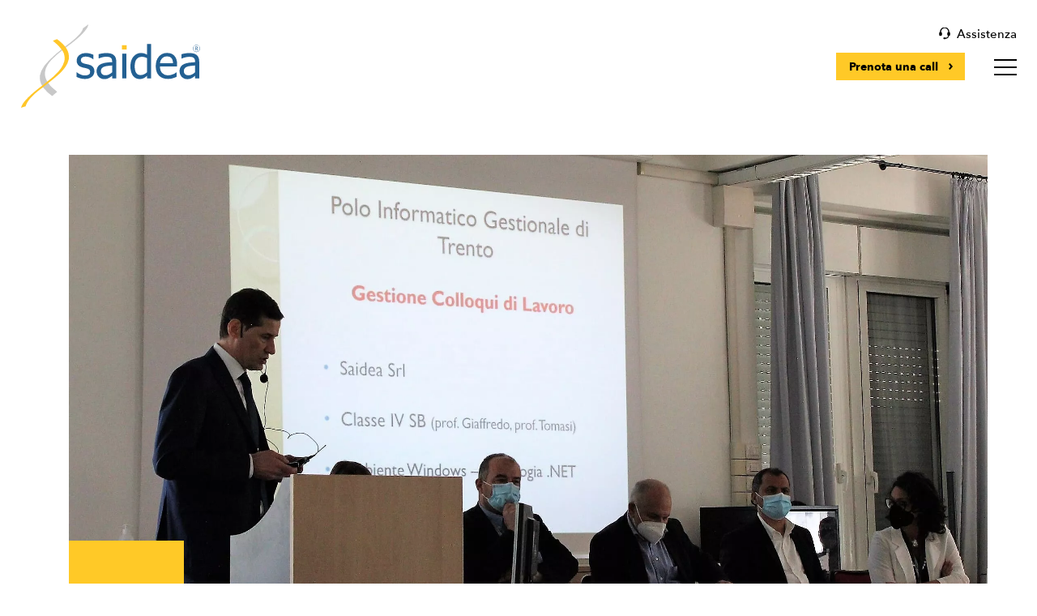

--- FILE ---
content_type: text/html; charset=UTF-8
request_url: https://www.saidea.it/blog/presentato-il-progetto-saidea-tambosi-per-lanno-scolastico-21-22
body_size: 18100
content:
<!DOCTYPE html>
<html lang="it-IT" class="no-js">
<head>
	<meta http-equiv="Content-Type" content="text/html; charset=utf-8" />
<script type="text/javascript" nonce="KhDqWuftq3">
/* <![CDATA[ */
 var gform;gform||(document.addEventListener("gform_main_scripts_loaded",function(){gform.scriptsLoaded=!0}),window.addEventListener("DOMContentLoaded",function(){gform.domLoaded=!0}),gform={domLoaded:!1,scriptsLoaded:!1,initializeOnLoaded:function(o){gform.domLoaded&&gform.scriptsLoaded?o():!gform.domLoaded&&gform.scriptsLoaded?window.addEventListener("DOMContentLoaded",o):document.addEventListener("gform_main_scripts_loaded",o)},hooks:{action:{},filter:{}},addAction:function(o,n,r,t){gform.addHook("action",o,n,r,t)},addFilter:function(o,n,r,t){gform.addHook("filter",o,n,r,t)},doAction:function(o){gform.doHook("action",o,arguments)},applyFilters:function(o){return gform.doHook("filter",o,arguments)},removeAction:function(o,n){gform.removeHook("action",o,n)},removeFilter:function(o,n,r){gform.removeHook("filter",o,n,r)},addHook:function(o,n,r,t,i){null==gform.hooks[o][n]&&(gform.hooks[o][n]=[]);var e=gform.hooks[o][n];null==i&&(i=n+"_"+e.length),gform.hooks[o][n].push({tag:i,callable:r,priority:t=null==t?10:t})},doHook:function(n,o,r){var t;if(r=Array.prototype.slice.call(r,1),null!=gform.hooks[n][o]&&((o=gform.hooks[n][o]).sort(function(o,n){return o.priority-n.priority}),o.forEach(function(o){"function"!=typeof(t=o.callable)&&(t=window[t]),"action"==n?t.apply(null,r):r[0]=t.apply(null,r)})),"filter"==n)return r[0]},removeHook:function(o,n,t,i){var r;null!=gform.hooks[o][n]&&(r=(r=gform.hooks[o][n]).filter(function(o,n,r){return!!(null!=i&&i!=o.tag||null!=t&&t!=o.priority)}),gform.hooks[o][n]=r)}}); 
/* ]]> */
</script>

	<meta name="viewport" content="width=device-width,initial-scale=1" />
	<meta name="format-detection" content="telephone=no" />
		<!-- Google Tag Manager -->
	<script type="text/javascript" nonce="KhDqWuftq3">(function(w,d,s,l,i){w[l]=w[l]||[];w[l].push({'gtm.start':
	new Date().getTime(),event:'gtm.js'});var f=d.getElementsByTagName(s)[0],
	j=d.createElement(s),dl=l!='dataLayer'?'&l='+l:'';j.async=true;j.src=
	'https://www.googletagmanager.com/gtm.js?id='+i+dl;f.parentNode.insertBefore(j,f);
	})(window,document,'script','dataLayer','GTM-TZ5B7GF');</script>
	<!-- End Google Tag Manager -->
			<script type="text/javascript" class="_iub_cs_skip">
				var _iub = _iub || {};
				_iub.csConfiguration = _iub.csConfiguration || {};
				_iub.csConfiguration.siteId = "2505777";
				_iub.csConfiguration.cookiePolicyId = "27932768";
			</script>
			<script class="_iub_cs_skip" src="https://cs.iubenda.com/sync/2505777.js"></script>
			<meta name='robots' content='index, follow, max-image-preview:large, max-snippet:-1, max-video-preview:-1' />
<link rel="alternate" hreflang="it" href="https://www.saidea.it/blog/presentato-il-progetto-saidea-tambosi-per-lanno-scolastico-21-22" />
<link rel="alternate" hreflang="x-default" href="https://www.saidea.it/blog/presentato-il-progetto-saidea-tambosi-per-lanno-scolastico-21-22" />
<link rel="alternate" hreflang="x-default" href="https://www.saidea.it/blog/presentato-il-progetto-saidea-tambosi-per-lanno-scolastico-21-22" />

	<!-- This site is optimized with the Yoast SEO plugin v23.4 - https://yoast.com/wordpress/plugins/seo/ -->
	<title>Presentato il risultato del progetto Saidea-Tambosi per l&#039;anno scolastico 21/22 - Saidea</title>
	<meta name="description" content="Presentato il software realizzato come progetto nell&#039;anno scolastico 21/22 da una classe dell&#039;istituto Tambosi su commissione di Saidea." />
	<meta property="og:locale" content="it_IT" />
	<meta property="og:type" content="article" />
	<meta property="og:title" content="Presentato il risultato del progetto Saidea-Tambosi per l&#039;anno scolastico 21/22 - Saidea" />
	<meta property="og:description" content="Presentato il software realizzato come progetto nell&#039;anno scolastico 21/22 da una classe dell&#039;istituto Tambosi su commissione di Saidea." />
	<meta property="og:url" content="https://www.saidea.it/blog/presentato-il-progetto-saidea-tambosi-per-lanno-scolastico-21-22" />
	<meta property="og:site_name" content="Saidea" />
	<meta property="article:modified_time" content="2022-08-19T15:14:28+00:00" />
	<meta property="og:image" content="https://www.saidea.it/wp-content/uploads/2022/07/Presentazione-progetto-2021-2022-Tambosi-Trento-landscape.jpg" />
	<meta property="og:image:width" content="2250" />
	<meta property="og:image:height" content="1200" />
	<meta property="og:image:type" content="image/jpeg" />
	<meta name="twitter:card" content="summary_large_image" />
	<meta name="twitter:label1" content="Tempo di lettura stimato" />
	<meta name="twitter:data1" content="3 minuti" />
	<script type="application/ld+json" class="yoast-schema-graph">{"@context":"https://schema.org","@graph":[{"@type":"WebPage","@id":"https://www.saidea.it/blog/presentato-il-progetto-saidea-tambosi-per-lanno-scolastico-21-22","url":"https://www.saidea.it/blog/presentato-il-progetto-saidea-tambosi-per-lanno-scolastico-21-22","name":"Presentato il risultato del progetto Saidea-Tambosi per l'anno scolastico 21/22 - Saidea","isPartOf":{"@id":"https://www.saidea.it/#website"},"primaryImageOfPage":{"@id":"https://www.saidea.it/blog/presentato-il-progetto-saidea-tambosi-per-lanno-scolastico-21-22#primaryimage"},"image":{"@id":"https://www.saidea.it/blog/presentato-il-progetto-saidea-tambosi-per-lanno-scolastico-21-22#primaryimage"},"thumbnailUrl":"https://www.saidea.it/wp-content/uploads/2022/07/Presentazione-progetto-2021-2022-Tambosi-Trento-landscape.jpg","datePublished":"2022-06-15T13:00:57+00:00","dateModified":"2022-08-19T15:14:28+00:00","description":"Presentato il software realizzato come progetto nell'anno scolastico 21/22 da una classe dell'istituto Tambosi su commissione di Saidea.","breadcrumb":{"@id":"https://www.saidea.it/blog/presentato-il-progetto-saidea-tambosi-per-lanno-scolastico-21-22#breadcrumb"},"inLanguage":"it-IT","potentialAction":[{"@type":"ReadAction","target":["https://www.saidea.it/blog/presentato-il-progetto-saidea-tambosi-per-lanno-scolastico-21-22"]}]},{"@type":"ImageObject","inLanguage":"it-IT","@id":"https://www.saidea.it/blog/presentato-il-progetto-saidea-tambosi-per-lanno-scolastico-21-22#primaryimage","url":"https://www.saidea.it/wp-content/uploads/2022/07/Presentazione-progetto-2021-2022-Tambosi-Trento-landscape.jpg","contentUrl":"https://www.saidea.it/wp-content/uploads/2022/07/Presentazione-progetto-2021-2022-Tambosi-Trento-landscape.jpg","width":2250,"height":1200,"caption":"Sul podio del relatore, il professor Roberto Tomasi spiega il progetto commissionato da Saidea agli studenti della quarta SB. Una slide è proiettata alle spalle e in secondo piano gli altri panelist della presentazione sono seduti al banco."},{"@type":"BreadcrumbList","@id":"https://www.saidea.it/blog/presentato-il-progetto-saidea-tambosi-per-lanno-scolastico-21-22#breadcrumb","itemListElement":[{"@type":"ListItem","position":1,"name":"Home","item":"https://www.saidea.it/"},{"@type":"ListItem","position":2,"name":"Articoli","item":"https://www.saidea.it/blog"},{"@type":"ListItem","position":3,"name":"Presentato il risultato del progetto Saidea-Tambosi per l&#8217;anno scolastico 21/22"}]},{"@type":"WebSite","@id":"https://www.saidea.it/#website","url":"https://www.saidea.it/","name":"Saidea","description":"Your IT Department","potentialAction":[{"@type":"SearchAction","target":{"@type":"EntryPoint","urlTemplate":"https://www.saidea.it/?s={search_term_string}"},"query-input":{"@type":"PropertyValueSpecification","valueRequired":true,"valueName":"search_term_string"}}],"inLanguage":"it-IT"}]}</script>
	<!-- / Yoast SEO plugin. -->


<link rel='dns-prefetch' href='//cdn.iubenda.com' />
<link rel="alternate" title="oEmbed (JSON)" type="application/json+oembed" href="https://www.saidea.it/wp-json/oembed/1.0/embed?url=https%3A%2F%2Fwww.saidea.it%2Fblog%2Fpresentato-il-progetto-saidea-tambosi-per-lanno-scolastico-21-22" />
<link rel="alternate" title="oEmbed (XML)" type="text/xml+oembed" href="https://www.saidea.it/wp-json/oembed/1.0/embed?url=https%3A%2F%2Fwww.saidea.it%2Fblog%2Fpresentato-il-progetto-saidea-tambosi-per-lanno-scolastico-21-22&#038;format=xml" />
<style id='wp-img-auto-sizes-contain-inline-css' type='text/css'>
img:is([sizes=auto i],[sizes^="auto," i]){contain-intrinsic-size:3000px 1500px}
/*# sourceURL=wp-img-auto-sizes-contain-inline-css */
</style>
<style id='classic-theme-styles-inline-css' type='text/css'>
/*! This file is auto-generated */
.wp-block-button__link{color:#fff;background-color:#32373c;border-radius:9999px;box-shadow:none;text-decoration:none;padding:calc(.667em + 2px) calc(1.333em + 2px);font-size:1.125em}.wp-block-file__button{background:#32373c;color:#fff;text-decoration:none}
/*# sourceURL=/wp-includes/css/classic-themes.min.css */
</style>
<link rel='stylesheet' id='style-css' href='https://www.saidea.it/wp-content/themes/saidea/style.css?ver=a30322eef23bb154e621a0188107dcb36a10225b' type='text/css' media='all' />
<link rel='stylesheet' id='jquery.fancybox-css' href='https://www.saidea.it/wp-content/themes/saidea/css/vendors/jquery.fancybox.css?ver=3.5.7' type='text/css' media='all' />
<link rel='stylesheet' id='flickity-css' href='https://www.saidea.it/wp-content/themes/saidea/css/vendors/flickity.min.css?ver=2.2.2' type='text/css' media='all' />

<script  type="text/javascript" nonce="KhDqWuftq3" class=" _iub_cs_skip" type="text/javascript" id="iubenda-head-inline-scripts-0" nonce="KhDqWuftq3">
/* <![CDATA[ */

    var _iub = _iub || [];
	_iub.csConfiguration = {
		"askConsentAtCookiePolicyUpdate": true,
		"consentOnContinuedBrowsing": false,
		"countryDetection": true,
		"floatingPreferencesButtonDisplay": "anchored-center-right",
		"gdprAppliesGlobally": false,
		"invalidateConsentWithoutLog": true,
		"perPurposeConsent": true,
		"preferenceCookie": {
			"expireAfter": 180
		},
		"purposes": "1,2,3,4,5",
		"siteId": 2505777,
		"cookiePolicyId": 27932768,
		"lang": "it",
		"banner": {
			"acceptButtonCaptionColor": "white",
			"acceptButtonColor": "#195c8f",
			"acceptButtonDisplay": true,
			"backgroundColor": "#ffffff",
			"closeButtonRejects": true,
			"customizeButtonCaptionColor": "white",
			"customizeButtonColor": "#c3c5c5",
			"customizeButtonDisplay": true,
			"explicitWithdrawal": true,
			"position": "float-bottom-center",
			"rejectButtonCaptionColor": "white",
			"rejectButtonColor": "#195c8f",
			"rejectButtonDisplay": true,
			"textColor": "#010000"
		},
		"callback": {
			onPreferenceExpressedOrNotNeeded: function (preference) {
				dataLayer.push({
					iubenda_ccpa_opted_out: _iub.cs.api.isCcpaOptedOut(),
				});
				// il parametro delle preferenze pu&#242; essere indefinito se non si applicano n&#233; il GDPR n&#233; la LGPD
				// la riga sotto potrebbe essere necessaria per trovare le preferenze USPR invece di attenersi
				// al parametro delle preferenze
				var otherPreferences = _iub.cs.api.getPreferences();
				if (otherPreferences) {
					var usprPreferences = otherPreferences.uspr;
					if (usprPreferences) {
						for (var purposeName in usprPreferences) {
							if (usprPreferences[purposeName]) {
								dataLayer.push({
									event: 'iubenda_consent_given_purpose_' + purposeName,
								});
							}
						}
					}
				}
				if (!preference) {
					dataLayer.push({
						event: 'iubenda_preference_not_needed',
					});
				}
				 else if (preference.consent === true) {
					dataLayer.push({
						event: 'iubenda_consent_given',
					});
				}
				else if (preference.consent === false) {
					dataLayer.push({
						event: 'iubenda_consent_rejected',
					});
				} else if (preference.purposes) {
					for (var purposeId in preference.purposes) {
						if (preference.purposes[purposeId]) {
							dataLayer.push({
								event: 'iubenda_consent_given_purpose_' + purposeId,
							});
						}
					}
				}
			}
		}
	};
 
//# sourceURL=iubenda-head-inline-scripts-0
/* ]]> */
</script>
<script  type="text/javascript" charset="UTF-8" async="" class=" _iub_cs_skip" type="text/javascript" src="//cdn.iubenda.com/cs/iubenda_cs.js?ver=3.12.5" id="iubenda-head-scripts-1-js"></script>
<link rel="https://api.w.org/" href="https://www.saidea.it/wp-json/" /><meta name="theme-color" content="#236092"><link rel="icon" href="https://www.saidea.it/wp-content/uploads/2021/09/cropped-favicon-1-32x32.png" sizes="32x32" />
<link rel="icon" href="https://www.saidea.it/wp-content/uploads/2021/09/cropped-favicon-1-192x192.png" sizes="192x192" />
<link rel="apple-touch-icon" href="https://www.saidea.it/wp-content/uploads/2021/09/cropped-favicon-1-180x180.png" />
<meta name="msapplication-TileImage" content="https://www.saidea.it/wp-content/uploads/2021/09/cropped-favicon-1-270x270.png" />
<style id='global-styles-inline-css' type='text/css'>
:root{--wp--preset--aspect-ratio--square: 1;--wp--preset--aspect-ratio--4-3: 4/3;--wp--preset--aspect-ratio--3-4: 3/4;--wp--preset--aspect-ratio--3-2: 3/2;--wp--preset--aspect-ratio--2-3: 2/3;--wp--preset--aspect-ratio--16-9: 16/9;--wp--preset--aspect-ratio--9-16: 9/16;--wp--preset--color--black: #000000;--wp--preset--color--cyan-bluish-gray: #abb8c3;--wp--preset--color--white: #ffffff;--wp--preset--color--pale-pink: #f78da7;--wp--preset--color--vivid-red: #cf2e2e;--wp--preset--color--luminous-vivid-orange: #ff6900;--wp--preset--color--luminous-vivid-amber: #fcb900;--wp--preset--color--light-green-cyan: #7bdcb5;--wp--preset--color--vivid-green-cyan: #00d084;--wp--preset--color--pale-cyan-blue: #8ed1fc;--wp--preset--color--vivid-cyan-blue: #0693e3;--wp--preset--color--vivid-purple: #9b51e0;--wp--preset--gradient--vivid-cyan-blue-to-vivid-purple: linear-gradient(135deg,rgb(6,147,227) 0%,rgb(155,81,224) 100%);--wp--preset--gradient--light-green-cyan-to-vivid-green-cyan: linear-gradient(135deg,rgb(122,220,180) 0%,rgb(0,208,130) 100%);--wp--preset--gradient--luminous-vivid-amber-to-luminous-vivid-orange: linear-gradient(135deg,rgb(252,185,0) 0%,rgb(255,105,0) 100%);--wp--preset--gradient--luminous-vivid-orange-to-vivid-red: linear-gradient(135deg,rgb(255,105,0) 0%,rgb(207,46,46) 100%);--wp--preset--gradient--very-light-gray-to-cyan-bluish-gray: linear-gradient(135deg,rgb(238,238,238) 0%,rgb(169,184,195) 100%);--wp--preset--gradient--cool-to-warm-spectrum: linear-gradient(135deg,rgb(74,234,220) 0%,rgb(151,120,209) 20%,rgb(207,42,186) 40%,rgb(238,44,130) 60%,rgb(251,105,98) 80%,rgb(254,248,76) 100%);--wp--preset--gradient--blush-light-purple: linear-gradient(135deg,rgb(255,206,236) 0%,rgb(152,150,240) 100%);--wp--preset--gradient--blush-bordeaux: linear-gradient(135deg,rgb(254,205,165) 0%,rgb(254,45,45) 50%,rgb(107,0,62) 100%);--wp--preset--gradient--luminous-dusk: linear-gradient(135deg,rgb(255,203,112) 0%,rgb(199,81,192) 50%,rgb(65,88,208) 100%);--wp--preset--gradient--pale-ocean: linear-gradient(135deg,rgb(255,245,203) 0%,rgb(182,227,212) 50%,rgb(51,167,181) 100%);--wp--preset--gradient--electric-grass: linear-gradient(135deg,rgb(202,248,128) 0%,rgb(113,206,126) 100%);--wp--preset--gradient--midnight: linear-gradient(135deg,rgb(2,3,129) 0%,rgb(40,116,252) 100%);--wp--preset--font-size--small: 13px;--wp--preset--font-size--medium: 20px;--wp--preset--font-size--large: 36px;--wp--preset--font-size--x-large: 42px;--wp--preset--spacing--20: 0.44rem;--wp--preset--spacing--30: 0.67rem;--wp--preset--spacing--40: 1rem;--wp--preset--spacing--50: 1.5rem;--wp--preset--spacing--60: 2.25rem;--wp--preset--spacing--70: 3.38rem;--wp--preset--spacing--80: 5.06rem;--wp--preset--shadow--natural: 6px 6px 9px rgba(0, 0, 0, 0.2);--wp--preset--shadow--deep: 12px 12px 50px rgba(0, 0, 0, 0.4);--wp--preset--shadow--sharp: 6px 6px 0px rgba(0, 0, 0, 0.2);--wp--preset--shadow--outlined: 6px 6px 0px -3px rgb(255, 255, 255), 6px 6px rgb(0, 0, 0);--wp--preset--shadow--crisp: 6px 6px 0px rgb(0, 0, 0);}:where(.is-layout-flex){gap: 0.5em;}:where(.is-layout-grid){gap: 0.5em;}body .is-layout-flex{display: flex;}.is-layout-flex{flex-wrap: wrap;align-items: center;}.is-layout-flex > :is(*, div){margin: 0;}body .is-layout-grid{display: grid;}.is-layout-grid > :is(*, div){margin: 0;}:where(.wp-block-columns.is-layout-flex){gap: 2em;}:where(.wp-block-columns.is-layout-grid){gap: 2em;}:where(.wp-block-post-template.is-layout-flex){gap: 1.25em;}:where(.wp-block-post-template.is-layout-grid){gap: 1.25em;}.has-black-color{color: var(--wp--preset--color--black) !important;}.has-cyan-bluish-gray-color{color: var(--wp--preset--color--cyan-bluish-gray) !important;}.has-white-color{color: var(--wp--preset--color--white) !important;}.has-pale-pink-color{color: var(--wp--preset--color--pale-pink) !important;}.has-vivid-red-color{color: var(--wp--preset--color--vivid-red) !important;}.has-luminous-vivid-orange-color{color: var(--wp--preset--color--luminous-vivid-orange) !important;}.has-luminous-vivid-amber-color{color: var(--wp--preset--color--luminous-vivid-amber) !important;}.has-light-green-cyan-color{color: var(--wp--preset--color--light-green-cyan) !important;}.has-vivid-green-cyan-color{color: var(--wp--preset--color--vivid-green-cyan) !important;}.has-pale-cyan-blue-color{color: var(--wp--preset--color--pale-cyan-blue) !important;}.has-vivid-cyan-blue-color{color: var(--wp--preset--color--vivid-cyan-blue) !important;}.has-vivid-purple-color{color: var(--wp--preset--color--vivid-purple) !important;}.has-black-background-color{background-color: var(--wp--preset--color--black) !important;}.has-cyan-bluish-gray-background-color{background-color: var(--wp--preset--color--cyan-bluish-gray) !important;}.has-white-background-color{background-color: var(--wp--preset--color--white) !important;}.has-pale-pink-background-color{background-color: var(--wp--preset--color--pale-pink) !important;}.has-vivid-red-background-color{background-color: var(--wp--preset--color--vivid-red) !important;}.has-luminous-vivid-orange-background-color{background-color: var(--wp--preset--color--luminous-vivid-orange) !important;}.has-luminous-vivid-amber-background-color{background-color: var(--wp--preset--color--luminous-vivid-amber) !important;}.has-light-green-cyan-background-color{background-color: var(--wp--preset--color--light-green-cyan) !important;}.has-vivid-green-cyan-background-color{background-color: var(--wp--preset--color--vivid-green-cyan) !important;}.has-pale-cyan-blue-background-color{background-color: var(--wp--preset--color--pale-cyan-blue) !important;}.has-vivid-cyan-blue-background-color{background-color: var(--wp--preset--color--vivid-cyan-blue) !important;}.has-vivid-purple-background-color{background-color: var(--wp--preset--color--vivid-purple) !important;}.has-black-border-color{border-color: var(--wp--preset--color--black) !important;}.has-cyan-bluish-gray-border-color{border-color: var(--wp--preset--color--cyan-bluish-gray) !important;}.has-white-border-color{border-color: var(--wp--preset--color--white) !important;}.has-pale-pink-border-color{border-color: var(--wp--preset--color--pale-pink) !important;}.has-vivid-red-border-color{border-color: var(--wp--preset--color--vivid-red) !important;}.has-luminous-vivid-orange-border-color{border-color: var(--wp--preset--color--luminous-vivid-orange) !important;}.has-luminous-vivid-amber-border-color{border-color: var(--wp--preset--color--luminous-vivid-amber) !important;}.has-light-green-cyan-border-color{border-color: var(--wp--preset--color--light-green-cyan) !important;}.has-vivid-green-cyan-border-color{border-color: var(--wp--preset--color--vivid-green-cyan) !important;}.has-pale-cyan-blue-border-color{border-color: var(--wp--preset--color--pale-cyan-blue) !important;}.has-vivid-cyan-blue-border-color{border-color: var(--wp--preset--color--vivid-cyan-blue) !important;}.has-vivid-purple-border-color{border-color: var(--wp--preset--color--vivid-purple) !important;}.has-vivid-cyan-blue-to-vivid-purple-gradient-background{background: var(--wp--preset--gradient--vivid-cyan-blue-to-vivid-purple) !important;}.has-light-green-cyan-to-vivid-green-cyan-gradient-background{background: var(--wp--preset--gradient--light-green-cyan-to-vivid-green-cyan) !important;}.has-luminous-vivid-amber-to-luminous-vivid-orange-gradient-background{background: var(--wp--preset--gradient--luminous-vivid-amber-to-luminous-vivid-orange) !important;}.has-luminous-vivid-orange-to-vivid-red-gradient-background{background: var(--wp--preset--gradient--luminous-vivid-orange-to-vivid-red) !important;}.has-very-light-gray-to-cyan-bluish-gray-gradient-background{background: var(--wp--preset--gradient--very-light-gray-to-cyan-bluish-gray) !important;}.has-cool-to-warm-spectrum-gradient-background{background: var(--wp--preset--gradient--cool-to-warm-spectrum) !important;}.has-blush-light-purple-gradient-background{background: var(--wp--preset--gradient--blush-light-purple) !important;}.has-blush-bordeaux-gradient-background{background: var(--wp--preset--gradient--blush-bordeaux) !important;}.has-luminous-dusk-gradient-background{background: var(--wp--preset--gradient--luminous-dusk) !important;}.has-pale-ocean-gradient-background{background: var(--wp--preset--gradient--pale-ocean) !important;}.has-electric-grass-gradient-background{background: var(--wp--preset--gradient--electric-grass) !important;}.has-midnight-gradient-background{background: var(--wp--preset--gradient--midnight) !important;}.has-small-font-size{font-size: var(--wp--preset--font-size--small) !important;}.has-medium-font-size{font-size: var(--wp--preset--font-size--medium) !important;}.has-large-font-size{font-size: var(--wp--preset--font-size--large) !important;}.has-x-large-font-size{font-size: var(--wp--preset--font-size--x-large) !important;}
/*# sourceURL=global-styles-inline-css */
</style>
</head>
<body class="wp-singular article-template-default single single-article postid-1432 wp-theme-saidea">
	<ul class="screenreader-menu">
		<li><a href="#main-menu">Vai al menu principale</a></li>
		<li><a href="#main">Vai al contenuto principale</a></li>
	</ul>
	<header class="header">
		<div class="inner">
			<div class="site-title-container"> 
									<p class="site-title"><a class="logo" href="https://www.saidea.it/" rel="home">Saidea</a></p>
							</div>	
							<div class="request-call-group-container">
					<p class="request-call-trigger modal-trigger btn btn-2" data-modal="request-call">Prenota una call</p>
				</div>
						<div class="support-group-container header-group-icon-container">
				<p class="support-trigger modal-trigger" data-modal="support">Assistenza</p>
			</div>
									<div class="main-menu-container">
				<div class="modal-menu">
					<span class="modal-close">Chiudi</span>
					<div class="request-call-group-container">
					<p class="request-call-trigger modal-trigger btn btn-2" data-modal="request-call">Prenota una call</p>
				</div>
															<div class="menus">
						<div class="first-column column">
															<div class="main-menu-menu-container servizi-menu-container">
									<h2 class="title-26 menu-title">Servizi</h2>
									<nav id="servizi-menu" class="servizi-menu"><ul id="menu-servizi-menu-it" class="menu"><li id="menu-item-34" class="with-it menu-item menu-item-type-post_type menu-item-object-page menu-item-34"><a title="Aziende con reparto IT" href="https://www.saidea.it/aziende-con-reparto-it" class="service-graphical-link"><div class="service-graphical-container"><div class="text-service-container"><div class="box-text-service"><h2 class="title">Per aziende <strong>con reparto IT interno</strong></h2><div class="text"><p>Supportiamo te e il <strong>tuo reparto IT</strong> con <strong>prestazioni specialistiche su misura</strong> che facilitano il raggiungimento degli obiettivi aziendali e di reparto, mettendoti a disposizione un <strong>extended IT department.</strong></p>
<span class="btn btn-1">Scopri</span></div></div></div><div class="side-image-container"><span class="service-shapes"></span><picture class="image-container proportion-container"><source srcset="https://www.saidea.it/wp-content/themes/saidea/images/aziende_con_it.webp" type="image/webp"><img data-img-prop="0.85109717868339" src="https://www.saidea.it/wp-content/themes/saidea/images/aziende_con_it.jpg" loading="lazy" alt="Aziende con reparto IT" /></picture></div></div></a><a title="Aziende con reparto IT" href="https://www.saidea.it/aziende-con-reparto-it" class="service-simple-link">Aziende con reparto IT</a><li id="menu-item-33" class="without-it menu-item menu-item-type-post_type menu-item-object-page menu-item-33"><a title="Aziende senza reparto IT" href="https://www.saidea.it/aziende-senza-reparto-it" class="service-graphical-link"><div class="service-graphical-container"><div class="text-service-container"><div class="box-text-service"><h2 class="title">Per aziende <strong>senza reparto IT interno</strong></h2><div class="text"><p>Partiamo dal tuo business e costruiamo assieme <strong>il tuo reparto IT esternalizzato</strong> su misura, che garantisca l&#8217;operatività quotidiana e scelte strategiche dall&#8217;alto impatto positivo.</p>
<span class="btn btn-1">Scopri</span></div></div></div><div class="side-image-container"><span class="service-shapes"></span><picture class="image-container proportion-container"><source srcset="https://www.saidea.it/wp-content/themes/saidea/images/aziende_senza_it.webp" type="image/webp"><img data-img-prop="0.85109717868339" src="https://www.saidea.it/wp-content/themes/saidea/images/aziende_senza_it.jpg" loading="lazy" alt="Aziende senza reparto IT" /></picture></div></div></a><a title="Aziende senza reparto IT" href="https://www.saidea.it/aziende-senza-reparto-it" class="service-simple-link">Aziende senza reparto IT</a></ul></nav>								</div>
								
						</div>
						<div class="second-column column">
															<div class="main-menu-menu-container azienda-menu-container">
									<h2 class="title-26 menu-title">Azienda</h2>
									<nav id="azienda-menu" class="azienda-menu"><ul id="menu-azienda-menu-it" class="menu"><li id="menu-item-594" class="menu-item menu-item-type-post_type menu-item-object-page menu-item-594"><a href="https://www.saidea.it/chi-siamo" title="Chi siamo">Chi siamo</a></li>
<li id="menu-item-596" class="menu-item menu-item-type-post_type_archive menu-item-object-job menu-item-596"><a href="https://www.saidea.it/lavora-con-noi" title="Lavora con noi">Lavora con noi</a></li>
<li id="menu-item-1341" class="menu-item menu-item-type-custom menu-item-object-custom menu-item-1341"><a href="https://www.saidea.it/tecnologie" title="Tecnologie">Tecnologie</a></li>
<li id="menu-item-1063" class="menu-item menu-item-type-custom menu-item-object-custom menu-item-1063"><a href="https://www.saidea.it/academy" title="Academy">Academy</a></li>
<li id="menu-item-597" class="menu-item menu-item-type-post_type menu-item-object-page menu-item-597"><a href="https://www.saidea.it/newsletter" title="Newsletter">Newsletter</a></li>
<li id="menu-item-598" class="menu-item menu-item-type-post_type menu-item-object-page menu-item-598"><a href="https://www.saidea.it/contatti" title="Contatti">Contatti</a></li>
</ul></nav>								</div>
															<div class="main-menu-menu-container blog-menu-container">
									<h2 class="title-26 menu-title">Blog</h2>
									<nav id="blog-menu" class="blog-menu"><ul id="menu-blog-menu-it" class="menu"><li id="menu-item-2058" class="menu-item menu-item-type-taxonomy menu-item-object-category_article menu-item-2058"><a href="https://www.saidea.it/blog/categoria/saidea" title="Saidea">Saidea</a></li>
<li id="menu-item-602" class="menu-item menu-item-type-taxonomy menu-item-object-category_article menu-item-602"><a href="https://www.saidea.it/blog/categoria/news" title="News">News</a></li>
<li id="menu-item-601" class="menu-item menu-item-type-taxonomy menu-item-object-category_article menu-item-601"><a href="https://www.saidea.it/blog/categoria/articoli" title="Articoli">Articoli</a></li>
<li id="menu-item-599" class="menu-item menu-item-type-taxonomy menu-item-object-category_article menu-item-599"><a href="https://www.saidea.it/blog/categoria/case-studies" title="Case studies">Case studies</a></li>
<li id="menu-item-600" class="menu-item menu-item-type-taxonomy menu-item-object-category_article current-article-ancestor current-menu-parent current-article-parent menu-item-600"><a href="https://www.saidea.it/blog/categoria/eventi" title="Eventi">Eventi</a></li>
</ul></nav>								</div>
													</div>
						<div class="logos-social-container">
																<div class="logos-header-container">
																					<h2 class="title-26 menu-title">Il nostro software</h2>
																				<ul class="logos-list">
																								<li class="single-logo-container">
																													<a class="single-logo" href="https://www.antares.uno/" target="_blank">
														<picture class="image-container"><source srcset="https://www.saidea.it/wp-content/uploads/webps/antares-logo.webp" type="image/webp"><img width="500" height="300" src="https://www.saidea.it/wp-content/uploads/2022/03/antares-logo.jpg" class="attachment-full size-full" alt="antares-logo" loading="lazy" data-img-prop="1.6666666666667" decoding="async" /></picture>															</a>
																											</li>
																						</ul>
									</div>
														
															<div class="main-menu-menu-container social-menu-container">
									<nav id="social-menu" class="social-menu"><ul id="menu-social-menu" class="menu"><li id="menu-item-27" class="facebook menu-item menu-item-type-custom menu-item-object-custom menu-item-27"><a target="_blank" href="https://www.facebook.com/SaideaYourItDepartment" title="Facebook">Facebook</a></li>
<li id="menu-item-28" class="instagram menu-item menu-item-type-custom menu-item-object-custom menu-item-28"><a target="_blank" href="https://www.instagram.com/saidea.it/" title="Instagram">Instagram</a></li>
<li id="menu-item-29" class="linkedin menu-item menu-item-type-custom menu-item-object-custom menu-item-29"><a target="_blank" href="https://www.linkedin.com/company/saidea" title="Linkedin">Linkedin</a></li>
<li id="menu-item-30" class="youtube menu-item menu-item-type-custom menu-item-object-custom menu-item-30"><a target="_blank" href="https://www.youtube.com/channel/UCgWLAn7MrEFwu5xqmKJxPdw" title="Youtube">Youtube</a></li>
</ul></nav>								</div>
													</div>
					</div>
				</div>
				<div class="hamburger menu-trigger modal-trigger">
					<span class="icon">Menu</span>
				</div>
			</div>
		</div>
					<div class="request-call-content modal-content">
				<span class="modal-close">Chiudi</span>
				<div class="inner">
											<h2 class="title-35 bar-before bar-before-big"><strong>Chiamaci ora!</strong></h2>
										<div class="form-container">
						<p class="instructions bar-before bar-before-big">I campi contrassegnati con * sono obbligatori</p>
												<div class="inner-form-container bar-before bar-before-normal"><script type="text/javascript"></script>
                <div class='gf_browser_chrome gform_wrapper gravity-theme gform-theme--no-framework' data-form-theme='gravity-theme' data-form-index='0' id='gform_wrapper_1' ><div id='gf_1' class='gform_anchor' tabindex='-1'></div><form method='post' enctype='multipart/form-data' target='gform_ajax_frame_1' id='gform_1'  action='/blog/presentato-il-progetto-saidea-tambosi-per-lanno-scolastico-21-22#gf_1' data-formid='1' novalidate>
                        <div class='gform-body gform_body'><div id='gform_fields_1' class='gform_fields top_label form_sublabel_below description_below validation_below'><div id="field_1_1" class="gfield gfield--type-text gfield_contains_required field_sublabel_below gfield--no-description field_description_below field_validation_below gfield_visibility_visible"  data-js-reload="field_1_1" ><label class='gfield_label gform-field-label' for='input_1_1'>Nome<span class="gfield_required"><span class="gfield_required gfield_required_text">(Obbligatorio)</span></span></label><div class='ginput_container ginput_container_text'><input name='input_1' id='input_1_1' type='text' value='' class='large'    placeholder='Nome *' aria-required="true" aria-invalid="false"   /> </div></div><div id="field_1_2" class="gfield gfield--type-text gfield--width-full gfield_contains_required field_sublabel_below gfield--no-description field_description_below field_validation_below gfield_visibility_visible"  data-js-reload="field_1_2" ><label class='gfield_label gform-field-label' for='input_1_2'>Cognome<span class="gfield_required"><span class="gfield_required gfield_required_text">(Obbligatorio)</span></span></label><div class='ginput_container ginput_container_text'><input name='input_2' id='input_1_2' type='text' value='' class='large'    placeholder='Cognome *' aria-required="true" aria-invalid="false"   /> </div></div><div id="field_1_3" class="gfield gfield--type-email gfield--width-full gfield_contains_required field_sublabel_below gfield--no-description field_description_below field_validation_below gfield_visibility_visible"  data-js-reload="field_1_3" ><label class='gfield_label gform-field-label' for='input_1_3'>Email<span class="gfield_required"><span class="gfield_required gfield_required_text">(Obbligatorio)</span></span></label><div class='ginput_container ginput_container_email'>
                            <input name='input_3' id='input_1_3' type='email' value='' class='large'   placeholder='Email *' aria-required="true" aria-invalid="false"  />
                        </div></div><div id="field_1_9" class="gfield gfield--type-phone gfield--width-full field_sublabel_below gfield--no-description field_description_below field_validation_below gfield_visibility_visible"  data-js-reload="field_1_9" ><label class='gfield_label gform-field-label' for='input_1_9'>Telefono</label><div class='ginput_container ginput_container_phone'><input name='input_9' id='input_1_9' type='tel' value='' class='large'  placeholder='Telefono'  aria-invalid="false"   /></div></div><div id="field_1_10" class="gfield gfield--type-text gfield--width-full gfield_contains_required field_sublabel_below gfield--no-description field_description_below field_validation_below gfield_visibility_visible"  data-js-reload="field_1_10" ><label class='gfield_label gform-field-label' for='input_1_10'>Azienda<span class="gfield_required"><span class="gfield_required gfield_required_text">(Obbligatorio)</span></span></label><div class='ginput_container ginput_container_text'><input name='input_10' id='input_1_10' type='text' value='' class='large'    placeholder='Azienda *' aria-required="true" aria-invalid="false"   /> </div></div><div id="field_1_4" class="gfield gfield--type-select gfield--width-full gfield_contains_required field_sublabel_below gfield--no-description field_description_below field_validation_below gfield_visibility_visible"  data-js-reload="field_1_4" ><label class='gfield_label gform-field-label' for='input_1_4'>Preferenze orario<span class="gfield_required"><span class="gfield_required gfield_required_text">(Obbligatorio)</span></span></label><div class='ginput_container ginput_container_select'><select name='input_4' id='input_1_4' class='large gfield_select'    aria-required="true" aria-invalid="false" ><option value='' selected='selected' class='gf_placeholder'>Preferenze orario *</option><option value='8-12' >8-12</option><option value='12-14' >12-14</option><option value='14-18' >14-18</option></select></div></div><div id="field_1_8" class="gfield gfield--type-textarea gfield--width-full field_sublabel_below gfield--no-description field_description_below field_validation_below gfield_visibility_visible"  data-js-reload="field_1_8" ><label class='gfield_label gform-field-label' for='input_1_8'>Anticipaci di cosa vuoi parlare…</label><div class='ginput_container ginput_container_textarea'><textarea name='input_8' id='input_1_8' class='textarea large'    placeholder='Anticipaci di cosa vuoi parlare…'  aria-invalid="false"   rows='10' cols='50'></textarea></div></div><fieldset id="field_1_7" class="gfield gfield--type-checkbox gfield--type-choice gfield--width-full form-privacy field_sublabel_below gfield--has-description field_description_above field_validation_below gfield_visibility_visible"  data-js-reload="field_1_7" ><legend class='gfield_label gform-field-label gfield_label_before_complex' >Consensi</legend><div class='gfield_description' id='gfield_description_1_7'>Presa visione dell'<a href="https://www.saidea.it/privacy-policy" target="_blank">informativa sul trattamento</a> dei dati personali consapevole che il mio consenso è puramente facoltativo, oltre che revocabile in qualsiasi momento</div><div class='ginput_container ginput_container_checkbox'><div class='gfield_checkbox' id='input_1_7'><div class='gchoice gchoice_1_7_1'>
								<input class='gfield-choice-input' name='input_7.1' type='checkbox'  value='Acconsento al trattamento per finalità di marketing (newsletter, novità e promozioni)'  id='choice_1_7_1'   aria-describedby="gfield_description_1_7"/>
								<label for='choice_1_7_1' id='label_1_7_1' class='gform-field-label gform-field-label--type-inline'>Acconsento al trattamento per finalità di marketing (newsletter, novità e promozioni)</label>
							</div><div class='gchoice gchoice_1_7_2'>
								<input class='gfield-choice-input' name='input_7.2' type='checkbox'  value='Acconsento al trattamento per finalità di profilazione e delle mie abitudini, ivi incluso il trattamento automatizzato'  id='choice_1_7_2'   />
								<label for='choice_1_7_2' id='label_1_7_2' class='gform-field-label gform-field-label--type-inline'>Acconsento al trattamento per finalità di profilazione e delle mie abitudini, ivi incluso il trattamento automatizzato</label>
							</div></div></div></fieldset><div id="field_1_5" class="gfield gfield--type-hidden gfield--width-full gform_hidden field_sublabel_below gfield--no-description field_description_below field_validation_below gfield_visibility_visible"  data-js-reload="field_1_5" ><div class='ginput_container ginput_container_text'><input name='input_5' id='input_1_5' type='hidden' class='gform_hidden'  aria-invalid="false" value='it' /></div></div><div id="field_1_11" class="gfield gfield--type-honeypot gform_validation_container field_sublabel_below gfield--has-description field_description_below field_validation_below gfield_visibility_visible"  data-js-reload="field_1_11" ><label class='gfield_label gform-field-label' for='input_1_11'>Comments</label><div class='ginput_container'><input name='input_11' id='input_1_11' type='text' value='' autocomplete='new-password'/></div><div class='gfield_description' id='gfield_description_1_11'>Questo campo serve per la convalida e dovrebbe essere lasciato inalterato.</div></div></div></div>
        <div class='gform_footer top_label'> <input type='submit' id='gform_submit_button_1' class='gform_button button' value='Prenota una call'  onclick='if(window["gf_submitting_1"]){return false;}  if( !jQuery("#gform_1")[0].checkValidity || jQuery("#gform_1")[0].checkValidity()){window["gf_submitting_1"]=true;}  ' onkeypress='if( event.keyCode == 13 ){ if(window["gf_submitting_1"]){return false;} if( !jQuery("#gform_1")[0].checkValidity || jQuery("#gform_1")[0].checkValidity()){window["gf_submitting_1"]=true;}  jQuery("#gform_1").trigger("submit",[true]); }' /> <input type='hidden' name='gform_ajax' value='form_id=1&amp;title=&amp;description=&amp;tabindex=0&amp;theme=gravity-theme' />
            <input type='hidden' class='gform_hidden' name='is_submit_1' value='1' />
            <input type='hidden' class='gform_hidden' name='gform_submit' value='1' />
            
            <input type='hidden' class='gform_hidden' name='gform_unique_id' value='' />
            <input type='hidden' class='gform_hidden' name='state_1' value='WyJbXSIsImUxZTc4ZmEwNzYzZTUyMjFhNmZjOWIxNGUwYzU2Mzc5Il0=' />
            <input type='hidden' class='gform_hidden' name='gform_target_page_number_1' id='gform_target_page_number_1' value='0' />
            <input type='hidden' class='gform_hidden' name='gform_source_page_number_1' id='gform_source_page_number_1' value='1' />
            <input type='hidden' name='gform_field_values' value='language=it' />
            
        </div>
                        </form>
                        </div>
		                <iframe style='display:none;width:0px;height:0px;' src='about:blank' name='gform_ajax_frame_1' id='gform_ajax_frame_1' title='Questo iframe contiene la logica necessaria per gestire Gravity Forms con Ajax.'></iframe>
		                <script type="text/javascript" nonce="KhDqWuftq3">
/* <![CDATA[ */
 gform.initializeOnLoaded( function() {gformInitSpinner( 1, 'https://www.saidea.it/wp-content/plugins/gravityforms/images/spinner.svg', true );jQuery('#gform_ajax_frame_1').on('load',function(){var contents = jQuery(this).contents().find('*').html();var is_postback = contents.indexOf('GF_AJAX_POSTBACK') >= 0;if(!is_postback){return;}var form_content = jQuery(this).contents().find('#gform_wrapper_1');var is_confirmation = jQuery(this).contents().find('#gform_confirmation_wrapper_1').length > 0;var is_redirect = contents.indexOf('gformRedirect(){') >= 0;var is_form = form_content.length > 0 && ! is_redirect && ! is_confirmation;var mt = parseInt(jQuery('html').css('margin-top'), 10) + parseInt(jQuery('body').css('margin-top'), 10) + 100;if(is_form){jQuery('#gform_wrapper_1').html(form_content.html());if(form_content.hasClass('gform_validation_error')){jQuery('#gform_wrapper_1').addClass('gform_validation_error');} else {jQuery('#gform_wrapper_1').removeClass('gform_validation_error');}setTimeout( function() { /* delay the scroll by 50 milliseconds to fix a bug in chrome */ jQuery(document).scrollTop(jQuery('#gform_wrapper_1').offset().top - mt); }, 50 );if(window['gformInitDatepicker']) {gformInitDatepicker();}if(window['gformInitPriceFields']) {gformInitPriceFields();}var current_page = jQuery('#gform_source_page_number_1').val();gformInitSpinner( 1, 'https://www.saidea.it/wp-content/plugins/gravityforms/images/spinner.svg', true );jQuery(document).trigger('gform_page_loaded', [1, current_page]);window['gf_submitting_1'] = false;}else if(!is_redirect){var confirmation_content = jQuery(this).contents().find('.GF_AJAX_POSTBACK').html();if(!confirmation_content){confirmation_content = contents;}jQuery('#gform_wrapper_1').replaceWith(confirmation_content);jQuery(document).scrollTop(jQuery('#gf_1').offset().top - mt);jQuery(document).trigger('gform_confirmation_loaded', [1]);window['gf_submitting_1'] = false;wp.a11y.speak(jQuery('#gform_confirmation_message_1').text());}else{jQuery('#gform_1').append(contents);if(window['gformRedirect']) {gformRedirect();}}jQuery(document).trigger("gform_pre_post_render", [{ formId: "1", currentPage: "current_page", abort: function() { this.preventDefault(); } }]);                if (event && event.defaultPrevented) {                return;         }        const gformWrapperDiv = document.getElementById( "gform_wrapper_1" );        if ( gformWrapperDiv ) {            const visibilitySpan = document.createElement( "span" );            visibilitySpan.id = "gform_visibility_test_1";            gformWrapperDiv.insertAdjacentElement( "afterend", visibilitySpan );        }        const visibilityTestDiv = document.getElementById( "gform_visibility_test_1" );        let postRenderFired = false;                function triggerPostRender() {            if ( postRenderFired ) {                return;            }            postRenderFired = true;            jQuery( document ).trigger( 'gform_post_render', [1, current_page] );            gform.utils.trigger( { event: 'gform/postRender', native: false, data: { formId: 1, currentPage: current_page } } );            if ( visibilityTestDiv ) {                visibilityTestDiv.parentNode.removeChild( visibilityTestDiv );            }        }        function debounce( func, wait, immediate ) {            var timeout;            return function() {                var context = this, args = arguments;                var later = function() {                    timeout = null;                    if ( !immediate ) func.apply( context, args );                };                var callNow = immediate && !timeout;                clearTimeout( timeout );                timeout = setTimeout( later, wait );                if ( callNow ) func.apply( context, args );            };        }        const debouncedTriggerPostRender = debounce( function() {            triggerPostRender();        }, 200 );        if ( visibilityTestDiv && visibilityTestDiv.offsetParent === null ) {            const observer = new MutationObserver( ( mutations ) => {                mutations.forEach( ( mutation ) => {                    if ( mutation.type === 'attributes' && visibilityTestDiv.offsetParent !== null ) {                        debouncedTriggerPostRender();                        observer.disconnect();                    }                });            });            observer.observe( document.body, {                attributes: true,                childList: false,                subtree: true,                attributeFilter: [ 'style', 'class' ],            });        } else {            triggerPostRender();        }    } );} ); 
/* ]]> */
</script>
</div>
					</div>
				</div>
			</div>
					<div class="support-content modal-content">
				<span class="modal-close">Chiudi</span>
				<div class="inner">
											<h2 class="title-35 bar-before bar-before-big"><strong>Teleassistenza</strong><br />
Saidea<br />
</h2>
											<div class="text bar-before bar-before-normal"><p>Hai bisogno di assistenza? Scarica il software di controllo a distanza.</p>
</div>
												<div class="cta-container bar-before bar-before-normal">
								<a href="https://logins.livecare.net/liveletexecustomunified/GSTTQX6918RZR83K" target="_self" class="btn">Clicca qui e scarica ora!</a>
							</div>
										</div>
			</div>
			</header>	<div class="secondary-header">
		<div class="inner">
			<div class="request-call-group-container">
				<p class="request-call-trigger modal-trigger btn btn-1" data-modal="request-call">Prenota una call</p>
			</div>
			<div class="cta-container">
								<div class="support-group-container header-group-icon-container">
					<p class="support-trigger modal-trigger modal-trigger" data-modal="support">Assistenza</p>
				</div>
								<div class="go-to-top-container header-group-icon-container">
					<p class="go-to-top">Go to top</p>
				</div>
			</div>
		</div>
	</div>	
	<main id="main" class="main">
		<div class="main-content">			
			<div class="headings-container with-featured-image">
			<div class="featured-image-container desktop"><picture class="image-container"><source srcset="https://www.saidea.it/wp-content/uploads/webps/presentazione-progetto-2021-2022-tambosi-trento-landscape.webp" type="image/webp"><img width="2250" height="1200" src="https://www.saidea.it/wp-content/uploads/2022/07/Presentazione-progetto-2021-2022-Tambosi-Trento-landscape.jpg" class="attachment-full size-full" alt="Sul podio del relatore, il professor Roberto Tomasi spiega il progetto commissionato da Saidea agli studenti della quarta SB. Una slide è proiettata alle spalle e in secondo piano gli altri panelist della presentazione sono seduti al banco." loading="lazy" data-img-prop="1.875" decoding="async" srcset="https://www.saidea.it/wp-content/uploads/2022/07/Presentazione-progetto-2021-2022-Tambosi-Trento-landscape.jpg 2250w, https://www.saidea.it/wp-content/uploads/2022/07/Presentazione-progetto-2021-2022-Tambosi-Trento-landscape-1536x819.jpg 1536w, https://www.saidea.it/wp-content/uploads/2022/07/Presentazione-progetto-2021-2022-Tambosi-Trento-landscape-2048x1092.jpg 2048w" sizes="auto, (max-width: 2250px) 100vw, 2250px" /></picture> <div class="squared-shapes"></div></div>
		<div class="featured-image-container mobile"><picture class="image-container"><img width="1200" height="1200" src="https://www.saidea.it/wp-content/uploads/2022/07/Presentazione-progetto-2021-2022-Tambosi-Trento-landscape-1200x1200.jpg" class="attachment-dimension_1200_1200 size-dimension_1200_1200" alt="Sul podio del relatore, il professor Roberto Tomasi spiega il progetto commissionato da Saidea agli studenti della quarta SB. Una slide è proiettata alle spalle e in secondo piano gli altri panelist della presentazione sono seduti al banco." loading="lazy" data-img-prop="1" decoding="async" srcset="https://www.saidea.it/wp-content/uploads/2022/07/Presentazione-progetto-2021-2022-Tambosi-Trento-landscape-1200x1200.jpg 1200w, https://www.saidea.it/wp-content/uploads/2022/07/Presentazione-progetto-2021-2022-Tambosi-Trento-landscape-150x150.jpg 150w" sizes="auto, (max-width: 1200px) 100vw, 1200px" /></picture> <div class="squared-shapes"></div></div>
		<div class="texts-container">
					<h1 class="main-title bar-before bar-before-big">Presentato il risultato del progetto Saidea-Tambosi per l&#8217;anno scolastico 21/22</h1>
			</div>
	</div>			<div class="content content-article">
							<div class="blocks-group">
					<div class="block block-text-highlighted shrinked">
		<div class="inner color-1 bar-before bar-before-normal">
			<p><span class="TextRun SCXW228772305 BCX8" lang="IT-IT" xml:lang="IT-IT" data-contrast="auto"><span class="NormalTextRun SCXW228772305 BCX8">Ha avuto luogo </span><span class="NormalTextRun SCXW228772305 BCX8">a inizio giugno, presso </span><span class="NormalTextRun SCXW228772305 BCX8">l’Istituto </span><span class="NormalTextRun SpellingErrorV2Themed SCXW228772305 BCX8">Tambosi</span><span class="NormalTextRun SCXW228772305 BCX8"> di Trento la presentazione dei progetti </span><span class="NormalTextRun SCXW228772305 BCX8">realizzati dagli studenti del percorso informatico assieme ad alcune organizzazioni del territorio.</span></span><span class="EOP SCXW228772305 BCX8" data-ccp-props="{&quot;201341983&quot;:0,&quot;335559739&quot;:160,&quot;335559740&quot;:259}"> </span></p>
		</div>
	</div>
	<div class="block block-text shrinked">
		<div class="inner bar-before bar-before bar-before-normal">
			<p><span class="TextRun SCXW248987669 BCX8" lang="IT-IT" xml:lang="IT-IT" data-contrast="auto"><span class="NormalTextRun SCXW248987669 BCX8">I progetti sono stati commissionati da <strong>società del territorio</strong>, come gli organizzatori del torneo internazionale Pulcino d’Oro, ma anche da aziende come </span><span class="NormalTextRun SpellingErrorV2Themed SCXW248987669 BCX8">Saidea</span><span class="NormalTextRun SCXW248987669 BCX8">. Non solo semplici commesse, ma veri e propri progetti innovativi in cui gli studenti hanno potuto unire le loro <strong>competenze tecnico-informatiche</strong>, come per esempio la programmazione in Microsoft .NET, alla <strong>capacità di comprensione dei desiderata</strong> dei committenti o, ancora, alla <strong>ricerca di soluzioni innovative</strong>.</span></span></p>
		</div>
	</div>
	<div class="block-text-with-image bar-before bar-before-normal">
		<!--<div class="inner-container">-->
			<div class="inner block-text-with-image bar-before bar-before-normal">
									<div class="text"><p><span class="TextRun SCXW136729137 BCX8" lang="IT-IT" xml:lang="IT-IT" data-contrast="auto"><span class="NormalTextRun SCXW136729137 BCX8">Introducendo la presentazione dei progetti, il <strong>dirigente generale del Dipartimento istruzione</strong> e cultura della Provincia Autonoma di Trento Roberto Ceccato ha sottolineato come “esperienze come queste si inseriscono perfettamente con gli strumenti classici del mondo scolastico, quali stage, visite, testimonianze di esperti, etc. creando <strong>figure già pronte per il mercato del lavoro o per l’università.</strong>”</span></span><span class="EOP SCXW136729137 BCX8" data-ccp-props="{&quot;201341983&quot;:0,&quot;335559739&quot;:160,&quot;335559740&quot;:259}"> </span></p>
<p>Sempre in fase di apertura, Roberto Tomasi, docente nonché coordinatore e referente del Polo informatico gestionale di Trento, ha ricordato ai presenti che dall&#8217;anno scolastico 2022/2023 sarà attivo presso l&#8217;Istituto un <strong>nuovissimo corso quinquennale</strong> in “Informatica – <strong>Programmazione cloud &amp; Mobile per Aziende</strong>”, al quale <a href="https://www.saidea.it/blog/al-tambosi-di-trento-comincia-lera-cloud-e-mobile"><strong>Saidea ha già confermato il suo apporto</strong></a>.</p>
</div>
				<picture class="image-container"><source srcset="https://www.saidea.it/wp-content/uploads/webps/intervento-di-ceccato-alla-presentazione-progetto-2021-2022-tambosi-trento-square-1.webp" type="image/webp"><img width="1200" height="1200" src="https://www.saidea.it/wp-content/uploads/2022/06/Intervento-di-Ceccato-alla-presentazione-progetto-2021-2022-Tambosi-Trento-square-1.jpg" class="attachment-full size-full" alt="Roberto Ceccato, dirigente del dipartimento conoscenza della Provincia autonoma di Trento, interviene alla presentazione dei progetti realizzati nell&#039;anno 2021-2022 presso il Tambosi di Trento. Al suo fianco, seduti, gli altri relatori intervenuti." loading="lazy" data-img-prop="1" decoding="async" srcset="https://www.saidea.it/wp-content/uploads/2022/06/Intervento-di-Ceccato-alla-presentazione-progetto-2021-2022-Tambosi-Trento-square-1.jpg 1200w, https://www.saidea.it/wp-content/uploads/2022/06/Intervento-di-Ceccato-alla-presentazione-progetto-2021-2022-Tambosi-Trento-square-1-150x150.jpg 150w" sizes="auto, (max-width: 1200px) 100vw, 1200px" /></picture>			</div>
		<!--</div>-->
	</div>
			</div>
					<div class="blocks-group">
					<div class="block block-title shrinked">
		<div class="inner bar-before bar-before-big">
			<h2 class="title-30">Dalla commessa di Saidea al software Fileworker</h2>
		</div>
	</div>
	<div class="block block-text-highlighted shrinked">
		<div class="inner color-1 bar-before bar-before-normal">
			<p>Saidea ha commissionato alla classe quarta SB dell’Istituto Tambosi un utile strumento per la gestione dei colloqui con i candidati alle posizioni di lavoro.</p>
		</div>
	</div>
	<div class="block block-text shrinked">
		<div class="inner bar-before bar-before bar-before-normal">
			<p><span class="TextRun SCXW95468898 BCX8" lang="IT-IT" xml:lang="IT-IT" data-contrast="auto"><span class="NormalTextRun SCXW95468898 BCX8">Gli studenti hanno fin da subito dimostrato una <strong>grande serietà</strong> nell’affrontare il progetto. Per integrare il </span><span class="NormalTextRun SCXW95468898 BCX8">brief a inizio anno, l&#8217;intera classe ha visitato la sede Saidea per effettuare un&#8217;intervista approfondita, così da centrare meglio gli obiettivi fissati.</span></span></p>
		</div>
	</div>
	<div class="block block-text shrinked">
		<div class="inner bar-before bar-before bar-before-normal">
			<p><span class="TextRun SCXW211218432 BCX8" lang="IT-IT" xml:lang="IT-IT" data-contrast="auto"><strong><span class="NormalTextRun SpellingErrorV2Themed SCXW211218432 BCX8">Fileworker</span></strong><span class="NormalTextRun SCXW211218432 BCX8">, questo il nome de</span><span class="NormalTextRun SCXW211218432 BCX8">l software realizzato con linguaggio </span><span class="NormalTextRun SCXW211218432 BCX8">C#,</span> <span class="NormalTextRun SCXW211218432 BCX8">diventerà uno <strong>strumento </strong></span><span class="NormalTextRun SCXW211218432 BCX8"><strong>a supporto del recruiter aziedale </strong></span><span class="NormalTextRun SCXW211218432 BCX8">per le </span><span class="NormalTextRun SCXW211218432 BCX8">principali fasi di selezione, </span><span class="NormalTextRun SCXW211218432 BCX8">con un innovativo lavoro </span><span class="NormalTextRun SCXW211218432 BCX8">sugli aspetti grafic</span><span class="NormalTextRun SCXW211218432 BCX8">i </span><span class="NormalTextRun SCXW211218432 BCX8">che ha </span><span class="NormalTextRun SCXW211218432 BCX8">inglobato </span><span class="NormalTextRun SCXW211218432 BCX8">ruoli IT</span><span class="NormalTextRun SCXW211218432 BCX8">,</span><span class="NormalTextRun SCXW211218432 BCX8"> competenze </span><span class="NormalTextRun SCXW211218432 BCX8">e-CF (</span><strong><span class="NormalTextRun SpellingErrorV2Themed SCXW211218432 BCX8">European</span><span class="NormalTextRun SCXW211218432 BCX8"> e-Competence Framework</span></strong><span class="NormalTextRun SCXW211218432 BCX8">)</span><span class="NormalTextRun SCXW211218432 BCX8"> e</span><span class="NormalTextRun SCXW211218432 BCX8"> scheda candidato</span><span class="NormalTextRun SCXW211218432 BCX8">.</span><span class="NormalTextRun SCXW211218432 BCX8"> Essenziale è stata l’aggiunta di una funzione di </span><span class="NormalTextRun SCXW211218432 BCX8">interrogazione </span><span class="NormalTextRun SCXW211218432 BCX8">della </span><strong><span class="NormalTextRun SCXW211218432 BCX8">banca dati con </span><span class="NormalTextRun SCXW211218432 BCX8">innumerevoli </span><span class="NormalTextRun SCXW211218432 BCX8">filtri</span></strong><span class="NormalTextRun SCXW211218432 BCX8"> sia per profilo, sia per aree geografiche, sia per seniority</span><span class="NormalTextRun SCXW211218432 BCX8">.</span></span><span class="EOP SCXW211218432 BCX8" data-ccp-props="{&quot;201341983&quot;:0,&quot;335559739&quot;:160,&quot;335559740&quot;:259}"> </span></p>
		</div>
	</div>
	<div class="block block-text shrinked">
		<div class="inner bar-before bar-before bar-before-normal">
			<p><span class="TextRun SCXW170221813 BCX8" lang="IT-IT" xml:lang="IT-IT" data-contrast="auto"><span class="NormalTextRun SCXW170221813 BCX8">L’esposizione degli studenti della quarta SB, seguiti nel progetto dal<strong> professor Roberto Tomasi</strong>, si è conclusa descrivendo l&#8217;esercitazione come &#8220;un&#8217;attività totalizzante, che ci </span><span class="NormalTextRun SCXW170221813 BCX8">ha fatto mettere in pratica</span><span class="NormalTextRun SCXW170221813 BCX8"> tutte le cose imparate fino </span><span class="NormalTextRun SCXW170221813 BCX8">a oggi</span><span class="NormalTextRun SCXW170221813 BCX8">”</span><span class="NormalTextRun SCXW170221813 BCX8">. Infine, gli studenti hanno voluto ringraziare Saidea sia </span><span class="NormalTextRun SCXW170221813 BCX8">sia per la commessa </span><span class="NormalTextRun SCXW170221813 BCX8">altamente sfidante data, </span><span class="NormalTextRun SCXW170221813 BCX8">sia per l’accoglienza alla visita del gennaio</span><span class="NormalTextRun SCXW170221813 BCX8">”</span><span class="NormalTextRun SCXW170221813 BCX8">.</span></span><span class="EOP SCXW170221813 BCX8" data-ccp-props="{&quot;201341983&quot;:0,&quot;335559739&quot;:160,&quot;335559740&quot;:259}"> </span></p>
		</div>
	</div>
			</div>
		<div class="block-related-elements block">
	<h2 class="title-50">Potrebbe interessarti</h2>
	<div class="related-elements">
					<div class="single-related-element">
									<a href="https://www.saidea.it/blog/road-2-nis-2" class="listing_inner_list_item item type-default with-image">
				<picture class="image-container proportion-container"><source srcset="https://www.saidea.it/wp-content/uploads/webps/road-2-nis-2-2250-x-1200-px.webp" type="image/webp"><img width="2250" height="1200" src="https://www.saidea.it/wp-content/uploads/2024/04/Road-2-NIS-2-2250-x-1200-px.jpg" class="attachment-full size-full" alt="Grafica che parla del Ciclo di eventi &quot;Road 2 NIS 2&quot;, in viaggio verso la NIS 2 (la direttiva UE sulla cybersecurity)" loading="lazy" data-img-prop="1.875" decoding="async" srcset="https://www.saidea.it/wp-content/uploads/2024/04/Road-2-NIS-2-2250-x-1200-px.jpg 2250w, https://www.saidea.it/wp-content/uploads/2024/04/Road-2-NIS-2-2250-x-1200-px-1536x819.jpg 1536w, https://www.saidea.it/wp-content/uploads/2024/04/Road-2-NIS-2-2250-x-1200-px-2048x1092.jpg 2048w" sizes="auto, (max-width: 2250px) 100vw, 2250px" /></picture>					<div class="texts-container">
						<span class="post-tag">Eventi</span>
						<h2 class="title">Road 2 NIS 2</h2>
					</div>
									</a>
							</div>	
					<div class="single-related-element">
									<a href="https://www.saidea.it/blog/webinar-ai-in-microsoft365" class="listing_inner_list_item item type-default with-image">
				<picture class="image-container proportion-container"><source srcset="https://www.saidea.it/wp-content/uploads/webps/webinar-copilot-2023_landscape.webp" type="image/webp"><img width="2250" height="1200" src="https://www.saidea.it/wp-content/uploads/2023/11/Webinar-copilot-2023_landscape.png" class="attachment-full size-full" alt="Un robot sorregge il pittogramma di Microsoft 365 al fine di aiutare una persona al PC." loading="lazy" data-img-prop="1.875" decoding="async" srcset="https://www.saidea.it/wp-content/uploads/2023/11/Webinar-copilot-2023_landscape.png 2250w, https://www.saidea.it/wp-content/uploads/2023/11/Webinar-copilot-2023_landscape-1536x819.png 1536w, https://www.saidea.it/wp-content/uploads/2023/11/Webinar-copilot-2023_landscape-2048x1092.png 2048w" sizes="auto, (max-width: 2250px) 100vw, 2250px" /></picture>					<div class="texts-container">
						<span class="post-tag">Eventi</span>
						<h2 class="title">Webinar: l’intelligenza artificiale in Word, Excel e PowerPoint</h2>
					</div>
									</a>
							</div>	
					<div class="single-related-element">
									<a href="https://www.saidea.it/blog/passare-al-cloud-vs-sistemi-operativi" class="listing_inner_list_item item type-default with-image">
				<picture class="image-container proportion-container"><source srcset="https://www.saidea.it/wp-content/uploads/webps/banner-webinar-win-serv-e-cloud-1.webp" type="image/webp"><img width="2250" height="1200" src="https://www.saidea.it/wp-content/uploads/2023/10/Banner-webinar-Win-Serv-e-Cloud-1.png" class="attachment-full size-full" alt="Grafica semplice su sfondo blu Saidea per presentare il titolo e le date del webinar, con i loghi di Microsoft Windows Server 2012 con un cartello &quot;Sorry, closed. End of Support&quot; e il logo di Microsoft Azure in una nuvola azzurra." loading="lazy" data-img-prop="1.875" decoding="async" srcset="https://www.saidea.it/wp-content/uploads/2023/10/Banner-webinar-Win-Serv-e-Cloud-1.png 2250w, https://www.saidea.it/wp-content/uploads/2023/10/Banner-webinar-Win-Serv-e-Cloud-1-1536x819.png 1536w, https://www.saidea.it/wp-content/uploads/2023/10/Banner-webinar-Win-Serv-e-Cloud-1-2048x1092.png 2048w" sizes="auto, (max-width: 2250px) 100vw, 2250px" /></picture>					<div class="texts-container">
						<span class="post-tag">Eventi</span>
						<h2 class="title">Un webinar per &#8220;Passare al Cloud e superare il ciclo di vita dei sistemi operativi&#8221;</h2>
					</div>
									</a>
							</div>	
			</div>
</div>			</div>
		</div>
	</main>
		<div class="pre-footer-container background-color-1">
	<div class="inner">
		<div class="request-call-group-container">
			<p class="request-call-trigger modal-trigger btn btn-1" data-modal="request-call">Prenota una call</p>
		</div>
					<a class="newsletter-cta" href="https://www.saidea.it/newsletter">
				<span class="line left"></span>
				<span class="text">Iscriviti alla newsletter</span>
				<span class="line right"></span>
			</a>
		<nav id="footer-social-menu-desktop" class="footer-social-menu"><ul id="menu-social-menu-1" class="menu"><li class="facebook menu-item menu-item-type-custom menu-item-object-custom menu-item-27"><a target="_blank" href="https://www.facebook.com/SaideaYourItDepartment" title="Facebook">Facebook</a></li>
<li class="instagram menu-item menu-item-type-custom menu-item-object-custom menu-item-28"><a target="_blank" href="https://www.instagram.com/saidea.it/" title="Instagram">Instagram</a></li>
<li class="linkedin menu-item menu-item-type-custom menu-item-object-custom menu-item-29"><a target="_blank" href="https://www.linkedin.com/company/saidea" title="Linkedin">Linkedin</a></li>
<li class="youtube menu-item menu-item-type-custom menu-item-object-custom menu-item-30"><a target="_blank" href="https://www.youtube.com/channel/UCgWLAn7MrEFwu5xqmKJxPdw" title="Youtube">Youtube</a></li>
</ul></nav>	</div>
</div>		<footer class="footer">
			<div class="inner">
				<div class="support-group-container footer-group-icon-container">
					<p class="support-trigger modal-trigger" data-modal="support">Assistenza</p>
									</div>
				<div class="logo-container">
										<span class="logo">Saidea</span>
				</div>
									<div class="legal-container">
													<p class="single-contact single-contact-copyright">Saidea s.r.l.</p>
													<a class="single-contact single-contact-address" href="https://www.google.it/maps/search/+via+Kufstein%2C+5+-+38121+Trento" target="_blank">HQ: via Kufstein, 5 - 38121 Trento</a>
													<a class="single-contact single-contact-address-2" href="https://www.google.it/maps/search/+via+del+Vigneto%2C+31+-+39100+Bolzano" target="_blank">Branch: via del Vigneto, 31 - 39100 Bolzano</a>
													<a class="single-contact single-contact-phone" href="tel:+390461245589">Tel. +39 0461 245589</a>
													<p class="single-contact single-contact-fax">Fax +39 0461 243884</p>
													<a class="single-contact single-contact-email" href="mailto:saidea@saidea.it">E-mail saidea@saidea.it</a>
													<p class="single-contact single-contact-piva">P.IVA 01738120227 | SDI: 5RUO82D | D-U-N-S ® Number: 378097658</p>
											</div>
				<nav id="footer-social-menu-mobile" class="footer-social-menu"><ul id="menu-social-menu-2" class="menu"><li class="facebook menu-item menu-item-type-custom menu-item-object-custom menu-item-27"><a target="_blank" href="https://www.facebook.com/SaideaYourItDepartment" title="Facebook">Facebook</a></li>
<li class="instagram menu-item menu-item-type-custom menu-item-object-custom menu-item-28"><a target="_blank" href="https://www.instagram.com/saidea.it/" title="Instagram">Instagram</a></li>
<li class="linkedin menu-item menu-item-type-custom menu-item-object-custom menu-item-29"><a target="_blank" href="https://www.linkedin.com/company/saidea" title="Linkedin">Linkedin</a></li>
<li class="youtube menu-item menu-item-type-custom menu-item-object-custom menu-item-30"><a target="_blank" href="https://www.youtube.com/channel/UCgWLAn7MrEFwu5xqmKJxPdw" title="Youtube">Youtube</a></li>
</ul></nav>					<div class="servizi-azienda-blog-menus-container">
													<div class="footer-menu-container servizi-menu-container">
								<h2 class="title-18 menu-title">Servizi</h2>
								<nav id="servizi-menu-footer" class="servizi-menu"><ul id="menu-servizi-menu-it-1" class="menu"><li class="with-it menu-item menu-item-type-post_type menu-item-object-page menu-item-34"><a title="Aziende con reparto IT" href="https://www.saidea.it/aziende-con-reparto-it" class="service-graphical-link"><div class="service-graphical-container"><div class="text-service-container"><div class="box-text-service"><h2 class="title">Per aziende <strong>con reparto IT interno</strong></h2><div class="text"><p>Supportiamo te e il <strong>tuo reparto IT</strong> con <strong>prestazioni specialistiche su misura</strong> che facilitano il raggiungimento degli obiettivi aziendali e di reparto, mettendoti a disposizione un <strong>extended IT department.</strong></p>
<span class="btn btn-1">Scopri</span></div></div></div><div class="side-image-container"><span class="service-shapes"></span><picture class="image-container proportion-container"><source srcset="https://www.saidea.it/wp-content/themes/saidea/images/aziende_con_it.webp" type="image/webp"><img data-img-prop="0.85109717868339" src="https://www.saidea.it/wp-content/themes/saidea/images/aziende_con_it.jpg" loading="lazy" alt="Aziende con reparto IT" /></picture></div></div></a><a title="Aziende con reparto IT" href="https://www.saidea.it/aziende-con-reparto-it" class="service-simple-link">Aziende con reparto IT</a><li class="without-it menu-item menu-item-type-post_type menu-item-object-page menu-item-33"><a title="Aziende senza reparto IT" href="https://www.saidea.it/aziende-senza-reparto-it" class="service-graphical-link"><div class="service-graphical-container"><div class="text-service-container"><div class="box-text-service"><h2 class="title">Per aziende <strong>senza reparto IT interno</strong></h2><div class="text"><p>Partiamo dal tuo business e costruiamo assieme <strong>il tuo reparto IT esternalizzato</strong> su misura, che garantisca l&#8217;operatività quotidiana e scelte strategiche dall&#8217;alto impatto positivo.</p>
<span class="btn btn-1">Scopri</span></div></div></div><div class="side-image-container"><span class="service-shapes"></span><picture class="image-container proportion-container"><source srcset="https://www.saidea.it/wp-content/themes/saidea/images/aziende_senza_it.webp" type="image/webp"><img data-img-prop="0.85109717868339" src="https://www.saidea.it/wp-content/themes/saidea/images/aziende_senza_it.jpg" loading="lazy" alt="Aziende senza reparto IT" /></picture></div></div></a><a title="Aziende senza reparto IT" href="https://www.saidea.it/aziende-senza-reparto-it" class="service-simple-link">Aziende senza reparto IT</a></ul></nav>							</div>
													<div class="footer-menu-container azienda-menu-container">
								<h2 class="title-18 menu-title">Azienda</h2>
								<nav id="azienda-menu-footer" class="azienda-menu"><ul id="menu-azienda-menu-it-1" class="menu"><li class="menu-item menu-item-type-post_type menu-item-object-page menu-item-594"><a href="https://www.saidea.it/chi-siamo" title="Chi siamo">Chi siamo</a></li>
<li class="menu-item menu-item-type-post_type_archive menu-item-object-job menu-item-596"><a href="https://www.saidea.it/lavora-con-noi" title="Lavora con noi">Lavora con noi</a></li>
<li class="menu-item menu-item-type-custom menu-item-object-custom menu-item-1341"><a href="https://www.saidea.it/tecnologie" title="Tecnologie">Tecnologie</a></li>
<li class="menu-item menu-item-type-custom menu-item-object-custom menu-item-1063"><a href="https://www.saidea.it/academy" title="Academy">Academy</a></li>
<li class="menu-item menu-item-type-post_type menu-item-object-page menu-item-597"><a href="https://www.saidea.it/newsletter" title="Newsletter">Newsletter</a></li>
<li class="menu-item menu-item-type-post_type menu-item-object-page menu-item-598"><a href="https://www.saidea.it/contatti" title="Contatti">Contatti</a></li>
</ul></nav>							</div>
													<div class="footer-menu-container blog-menu-container">
								<h2 class="title-18 menu-title">Blog</h2>
								<nav id="blog-menu-footer" class="blog-menu"><ul id="menu-blog-menu-it-1" class="menu"><li class="menu-item menu-item-type-taxonomy menu-item-object-category_article menu-item-2058"><a href="https://www.saidea.it/blog/categoria/saidea" title="Saidea">Saidea</a></li>
<li class="menu-item menu-item-type-taxonomy menu-item-object-category_article menu-item-602"><a href="https://www.saidea.it/blog/categoria/news" title="News">News</a></li>
<li class="menu-item menu-item-type-taxonomy menu-item-object-category_article menu-item-601"><a href="https://www.saidea.it/blog/categoria/articoli" title="Articoli">Articoli</a></li>
<li class="menu-item menu-item-type-taxonomy menu-item-object-category_article menu-item-599"><a href="https://www.saidea.it/blog/categoria/case-studies" title="Case studies">Case studies</a></li>
<li class="menu-item menu-item-type-taxonomy menu-item-object-category_article current-article-ancestor current-menu-parent current-article-parent menu-item-600"><a href="https://www.saidea.it/blog/categoria/eventi" title="Eventi">Eventi</a></li>
</ul></nav>							</div>
											</div>
							</div>
			<div class="lower-footer-container">
									<p class="copyright">&copy; Saidea s.r.l.</p>
				<nav id="footer-secondary-menu" class="footer-secondary-menu"><ul id="menu-footer-menu-secondary-it" class="menu"><li id="menu-item-74" class="menu-item menu-item-type-post_type menu-item-object-page menu-item-privacy-policy menu-item-74"><a rel="privacy-policy" href="https://www.saidea.it/privacy-policy" title="Privacy">Privacy</a></li>
<li id="menu-item-75" class="menu-item menu-item-type-post_type menu-item-object-page menu-item-75"><a href="https://www.saidea.it/cookies" title="Cookies">Cookies</a></li>
</ul></nav>					<p class="mic"><span><a href="https://www.saidea.it/credits">Credits</a></span></p>
							</div>
		</footer>
		<div class="js-media-query-tester"></div>
		<script type="speculationrules" nonce="KhDqWuftq3">
{"prefetch":[{"source":"document","where":{"and":[{"href_matches":"/*"},{"not":{"href_matches":["/wp-*.php","/wp-admin/*","/wp-content/uploads/*","/wp-content/*","/wp-content/plugins/*","/wp-content/themes/saidea/*","/*\\?(.+)"]}},{"not":{"selector_matches":"a[rel~=\"nofollow\"]"}},{"not":{"selector_matches":".no-prefetch, .no-prefetch a"}}]},"eagerness":"conservative"}]}
</script>
<script type="text/javascript" src="https://www.saidea.it/wp-content/themes/saidea/js/jquery.min.js?ver=3.2.1" id="jquery-js"></script>
<script type="text/javascript" src="https://www.saidea.it/wp-content/themes/saidea/js/ua-parser.min.js?ver=0.7.17" id="ua-parser-js"></script>
<script type="text/javascript" src="https://www.saidea.it/wp-content/themes/saidea/js/jquery.fancybox.min.js?ver=3.5.7" id="jquery.fancybox.js-js"></script>
<script type="text/javascript" src="https://www.saidea.it/wp-content/themes/saidea/js/flickity.pkgd.min.js?ver=2.2.2" id="flickity.js-js"></script>
<script type="text/javascript" id="utility-js-extra" nonce="KhDqWuftq3">
/* <![CDATA[ */
var localized = {"urlSite":"https://www.saidea.it","lang":"it","post_id":"1432"};
//# sourceURL=utility-js-extra
/* ]]> */
</script>
<script type="text/javascript" src="https://www.saidea.it/wp-content/themes/saidea/js/utility.js?ver=b5280a1a393da47aa3aea5a049022d07cf14614d" id="utility-js"></script>
<script type="text/javascript" src="https://www.saidea.it/wp-includes/js/dist/dom-ready.min.js?ver=f77871ff7694fffea381" id="wp-dom-ready-js"></script>
<script type="text/javascript" src="https://www.saidea.it/wp-includes/js/dist/hooks.min.js?ver=dd5603f07f9220ed27f1" id="wp-hooks-js"></script>
<script type="text/javascript" src="https://www.saidea.it/wp-includes/js/dist/i18n.min.js?ver=c26c3dc7bed366793375" id="wp-i18n-js"></script>
<script type="text/javascript" id="wp-i18n-js-after" nonce="KhDqWuftq3">
/* <![CDATA[ */
wp.i18n.setLocaleData( { 'text direction\u0004ltr': [ 'ltr' ] } );
//# sourceURL=wp-i18n-js-after
/* ]]> */
</script>
<script type="text/javascript" id="wp-a11y-js-translations" nonce="KhDqWuftq3">
/* <![CDATA[ */
( function( domain, translations ) {
	var localeData = translations.locale_data[ domain ] || translations.locale_data.messages;
	localeData[""].domain = domain;
	wp.i18n.setLocaleData( localeData, domain );
} )( "default", {"translation-revision-date":"2025-12-01 17:41:18+0000","generator":"GlotPress\/4.0.3","domain":"messages","locale_data":{"messages":{"":{"domain":"messages","plural-forms":"nplurals=2; plural=n != 1;","lang":"it"},"Notifications":["Notifiche"]}},"comment":{"reference":"wp-includes\/js\/dist\/a11y.js"}} );
//# sourceURL=wp-a11y-js-translations
/* ]]> */
</script>
<script type="text/javascript" src="https://www.saidea.it/wp-includes/js/dist/a11y.min.js?ver=cb460b4676c94bd228ed" id="wp-a11y-js"></script>
<script type="text/javascript" defer='defer' src="https://www.saidea.it/wp-content/plugins/gravityforms/js/jquery.json.min.js?ver=2.8.17" id="gform_json-js"></script>
<script type="text/javascript" id="gform_gravityforms-js-extra" nonce="KhDqWuftq3">
/* <![CDATA[ */
var gform_i18n = {"datepicker":{"days":{"monday":"Lun","tuesday":"Mar","wednesday":"Mer","thursday":"Gio","friday":"Ven","saturday":"Sab","sunday":"Dom"},"months":{"january":"Gennaio","february":"Febbraio","march":"Marzo","april":"Aprile","may":"May","june":"Giugno","july":"Luglio","august":"Agosto","september":"Settembre","october":"Ottobre","november":"Novembre","december":"Dicembre"},"firstDay":1,"iconText":"Seleziona la data"}};
var gf_legacy_multi = [];
var gform_gravityforms = {"strings":{"invalid_file_extension":"Questo tipo di file non \u00e8 consentito. Deve avere uno dei seguenti formati:","delete_file":"Elimina questo file","in_progress":"In lavorazione","file_exceeds_limit":"La dimensione del file supera i limiti","illegal_extension":"Questo tipo di file non \u00e8 consentito.","max_reached":"Numero massimo di file raggiunto","unknown_error":"C\u2019\u00e8 stato un problema durante il salvataggio del file sul server","currently_uploading":"Aspetta che il caricamento sia completato","cancel":"Annulla","cancel_upload":"Annulla questo caricamento","cancelled":"Annullato"},"vars":{"images_url":"https://www.saidea.it/wp-content/plugins/gravityforms/images"}};
var gf_global = {"gf_currency_config":{"name":"Dollaro USA","symbol_left":"$","symbol_right":"","symbol_padding":"","thousand_separator":",","decimal_separator":".","decimals":2,"code":"USD"},"base_url":"https://www.saidea.it/wp-content/plugins/gravityforms","number_formats":[],"spinnerUrl":"https://www.saidea.it/wp-content/plugins/gravityforms/images/spinner.svg","version_hash":"25e2a8c385e7b96eb48938e7e657607c","strings":{"newRowAdded":"\u00c8 stata aggiunta una nuova riga.","rowRemoved":"La riga \u00e8 stata rimossa","formSaved":"Il modulo \u00e8 stato salvato. Il contenuto include il link per tornare a completare il modulo."}};
//# sourceURL=gform_gravityforms-js-extra
/* ]]> */
</script>
<script type="text/javascript" defer='defer' src="https://www.saidea.it/wp-content/plugins/gravityforms/js/gravityforms.min.js?ver=2.8.17" id="gform_gravityforms-js"></script>
<script type="text/javascript" defer='defer' src="https://www.saidea.it/wp-content/plugins/gravityforms/js/placeholders.jquery.min.js?ver=2.8.17" id="gform_placeholder-js"></script>
<script type="text/javascript" defer='defer' src="https://www.saidea.it/wp-content/plugins/gravityforms/assets/js/dist/utils.min.js?ver=50c7bea9c2320e16728e44ae9fde5f26" id="gform_gravityforms_utils-js"></script>
<script type="text/javascript" defer='defer' src="https://www.saidea.it/wp-content/plugins/gravityforms/assets/js/dist/vendor-theme.min.js?ver=54e7080aa7a02c83aa61fae430b9d869" id="gform_gravityforms_theme_vendors-js"></script>
<script type="text/javascript" id="gform_gravityforms_theme-js-extra" nonce="KhDqWuftq3">
/* <![CDATA[ */
var gform_theme_config = {"common":{"form":{"honeypot":{"version_hash":"25e2a8c385e7b96eb48938e7e657607c"}}},"hmr_dev":"","public_path":"https://www.saidea.it/wp-content/plugins/gravityforms/assets/js/dist/"};
//# sourceURL=gform_gravityforms_theme-js-extra
/* ]]> */
</script>
<script type="text/javascript" defer='defer' src="https://www.saidea.it/wp-content/plugins/gravityforms/assets/js/dist/scripts-theme.min.js?ver=bab19fd84843dabc070e73326d787910" id="gform_gravityforms_theme-js"></script>
<script type="text/javascript" nonce="KhDqWuftq3">
/* <![CDATA[ */
 gform.initializeOnLoaded( function() { jQuery(document).on('gform_post_render', function(event, formId, currentPage){if(formId == 1) {if(typeof Placeholders != 'undefined'){
                        Placeholders.enable();
                    }} } );jQuery(document).on('gform_post_conditional_logic', function(event, formId, fields, isInit){} ) } ); 
/* ]]> */
</script>
<script type="text/javascript" nonce="KhDqWuftq3">
/* <![CDATA[ */
 gform.initializeOnLoaded( function() {jQuery(document).trigger("gform_pre_post_render", [{ formId: "1", currentPage: "1", abort: function() { this.preventDefault(); } }]);                if (event && event.defaultPrevented) {                return;         }        const gformWrapperDiv = document.getElementById( "gform_wrapper_1" );        if ( gformWrapperDiv ) {            const visibilitySpan = document.createElement( "span" );            visibilitySpan.id = "gform_visibility_test_1";            gformWrapperDiv.insertAdjacentElement( "afterend", visibilitySpan );        }        const visibilityTestDiv = document.getElementById( "gform_visibility_test_1" );        let postRenderFired = false;                function triggerPostRender() {            if ( postRenderFired ) {                return;            }            postRenderFired = true;            jQuery( document ).trigger( 'gform_post_render', [1, 1] );            gform.utils.trigger( { event: 'gform/postRender', native: false, data: { formId: 1, currentPage: 1 } } );            if ( visibilityTestDiv ) {                visibilityTestDiv.parentNode.removeChild( visibilityTestDiv );            }        }        function debounce( func, wait, immediate ) {            var timeout;            return function() {                var context = this, args = arguments;                var later = function() {                    timeout = null;                    if ( !immediate ) func.apply( context, args );                };                var callNow = immediate && !timeout;                clearTimeout( timeout );                timeout = setTimeout( later, wait );                if ( callNow ) func.apply( context, args );            };        }        const debouncedTriggerPostRender = debounce( function() {            triggerPostRender();        }, 200 );        if ( visibilityTestDiv && visibilityTestDiv.offsetParent === null ) {            const observer = new MutationObserver( ( mutations ) => {                mutations.forEach( ( mutation ) => {                    if ( mutation.type === 'attributes' && visibilityTestDiv.offsetParent !== null ) {                        debouncedTriggerPostRender();                        observer.disconnect();                    }                });            });            observer.observe( document.body, {                attributes: true,                childList: false,                subtree: true,                attributeFilter: [ 'style', 'class' ],            });        } else {            triggerPostRender();        }    } ); 
/* ]]> */
</script>
	</body>
</html>

--- FILE ---
content_type: text/css
request_url: https://www.saidea.it/wp-content/themes/saidea/style.css?ver=a30322eef23bb154e621a0188107dcb36a10225b
body_size: 27307
content:
/*!
Theme Name: Saidea
Author: MADE IN CIMA Team
Author URI: https://www.madeincima.it
Version: 1.0   
Text Domain: mc   
*/html{-webkit-text-size-adjust:100%;font-size:62.5%;height:100%}body{font-size:1.6em;font-family:Arial,sans-serif;padding:0;margin:0;width:100%;line-height:150%}div,span,object,iframe,h1,h2,h3,h4,h5,h6,p,blockquote,pre,abbr,address,cite,code,del,dfn,em,img,ins,kbd,q,samp,small,strong,sub,sup,var,b,i,dl,dt,dd,ol,ul,li,fieldset,form,label,legend,table,caption,tbody,tfoot,thead,tr,th,td,article,aside,canvas,details,figcaption,figure,footer,header,hgroup,menu,nav,section,summary,time,mark,audio,video{margin:0;padding:0;border:0;outline:0;font-size:1em;vertical-align:baseline;background:transparent}article,aside,details,figcaption,figure,footer,header,hgroup,menu,nav,section{display:block}nav ul{list-style:none}blockquote,q{quotes:none}blockquote:before,blockquote:after,q:before,q:after{content:'';content:none}a{margin:0;padding:0;vertical-align:baseline;background:transparent}ins{background-color:#ff9;color:#000;text-decoration:none}mark{background-color:#ff9;color:#000;font-style:italic;font-weight:bold}del{text-decoration:line-through}abbr[title],dfn[title]{border-bottom:1px dotted;cursor:help}table{border-collapse:collapse;border-spacing:0}hr{display:block;height:1px;border:0;border-top:1px solid #ccc;margin:1em 0;padding:0}input,select{vertical-align:middle}*{outline:none}@font-face{font-family:'Avenir Next';src:url("font/AvenirNext-Medium.eot");src:url("font/AvenirNext-Medium.eot?#iefix") format("embedded-opentype"),url("font/AvenirNext-Medium.woff2") format("woff2"),url("font/AvenirNext-Medium.woff") format("woff"),url("font/AvenirNext-Medium.ttf") format("truetype"),url("font/AvenirNext-Medium.svg#AvenirNext-Medium") format("svg");font-weight:500;font-style:normal;font-display:swap}@font-face{font-family:'Avenir Next';src:url("font/AvenirNext-Bold.eot");src:url("font/AvenirNext-Bold.eot?#iefix") format("embedded-opentype"),url("font/AvenirNext-Bold.woff2") format("woff2"),url("font/AvenirNext-Bold.woff") format("woff"),url("font/AvenirNext-Bold.ttf") format("truetype"),url("font/AvenirNext-Bold.svg#AvenirNext-Bold") format("svg");font-weight:bold;font-style:normal;font-display:swap}@font-face{font-family:'Avenir Next';src:url("font/AvenirNext-Regular.eot");src:url("font/AvenirNext-Regular.eot?#iefix") format("embedded-opentype"),url("font/AvenirNext-Regular.woff2") format("woff2"),url("font/AvenirNext-Regular.woff") format("woff"),url("font/AvenirNext-Regular.ttf") format("truetype"),url("font/AvenirNext-Regular.svg#AvenirNext-Regular") format("svg");font-weight:normal;font-style:normal;font-display:swap}header.header{position:fixed;top:0px;left:0px;width:100%;padding:10px 0;z-index:99;background-color:#fff}@media (min-width: 37.5em){header.header{padding-top:30px}}@media (max-width: 56.25em){.home header.header{background:none}}@media (max-width: 56.25em){.home.menu-open header.header{background:#fff}}header.header>.inner{display:table-cell;display:-moz-box;display:-webkit-flexbox;display:-ms-flexbox;display:-webkit-flex;display:-moz-flex;display:flex;-webkit-flex-wrap:wrap;-moz-flex-wrap:wrap;-ms-flex-wrap:wrap;-o-flex-wrap:wrap;flex-wrap:wrap;-webkit-align-items:center;-moz-align-items:center;-ms-align-items:center;-o-align-items:center;align-items:center;-webkit-justify-content:space-between;-moz-justify-content:space-between;-ms-justify-content:space-between;-o-justify-content:space-between;justify-content:space-between;max-width:1480px;width:calc(100% - 40px);margin-left:auto;margin-right:auto;position:relative}@media (min-width: 56.25em){header.header>.inner{width:calc(100% - 50px)}}@media (min-width: 37.5em){header.header .site-title-container{-webkit-flex-basis:calc(100% - 220px);-moz-flex-basis:calc(100% - 220px);-ms-flex-basis:calc(100% - 220px);-o-flex-basis:calc(100% - 220px);flex-basis:calc(100% - 220px)}}@media (min-width: 62.5em){header.header .site-title-container{-webkit-flex-basis:calc(100% - 260px);-moz-flex-basis:calc(100% - 260px);-ms-flex-basis:calc(100% - 260px);-o-flex-basis:calc(100% - 260px);flex-basis:calc(100% - 260px)}}header.header .site-title-container .logo{background-image:url(images/logo_saidea.svg);background-size:contain;width:120px;height:55px;-webkit-transition:all .2s ease;-moz-transition:all .2s ease;-ms-transition:all .2s ease;-o-transition:all .2s ease;transition:all .2s ease}@media (min-width: 43.75em){header.header .site-title-container .logo{width:calc(222px/1.3);height:calc(103px/1.3)}}@media (min-width: 62.5em){header.header .site-title-container .logo{width:calc(222px/1.2);height:calc(103px/1.2)}}@media (min-width: 75em){header.header .site-title-container .logo{width:222px;height:103px}}@media (max-width: 56.24em){.home header.header .site-title-container .logo{background-image:url(images/logo_saidea_white.svg);background-size:contain}}@media (max-width: 56.24em){.home.menu-open header.header .site-title-container .logo{background-image:url(images/logo_saidea.svg);background-size:contain}}header.header .request-call-group-container,header.header .go-to-top-container,header.header .support-group-container,header.header .reserved-area-group-container{display:none}@media (min-width: 37.5em){header.header .request-call-group-container,header.header .go-to-top-container,header.header .support-group-container,header.header .reserved-area-group-container{display:block}}header.header .main-menu-container{display:inline-block}header.header .main-menu-container .modal-menu{position:fixed;width:100%;background:#fff;top:0px;left:0px;z-index:999;display:none;height:100vh}.menu-open header.header .main-menu-container .modal-menu{display:block}@media (max-width: 37.5em){.menu-open header.header .main-menu-container .modal-menu{height:100vh !important;top:0 !important}}@media (min-width: 37.5em){header.header .main-menu-container .modal-menu{bottom:0}}@media (min-width: 75em){header.header .main-menu-container .modal-menu{bottom:0}}header.header .main-menu-container .modal-menu .modal-close{font-size:0px;width:23px;height:18px;cursor:pointer;display:block;position:absolute;top:20px;right:25px;z-index:100;-webkit-transition:all .2s ease;-moz-transition:all .2s ease;-ms-transition:all .2s ease;-o-transition:all .2s ease;transition:all .2s ease}@media (min-width: 37.5em){header.header .main-menu-container .modal-menu .modal-close{display:none}}.no-touch header.header .main-menu-container .modal-menu .modal-close:hover{-webkit-transform:rotate(90deg);-moz-transform:rotate(90deg);-ms-transform:rotate(90deg);-o-transform:rotate(90deg);transform:rotate(90deg)}header.header .main-menu-container .modal-menu .modal-close:before,header.header .main-menu-container .modal-menu .modal-close:after{content:'';display:block;width:100%;height:2px;background:#000;position:absolute;top:50%}header.header .main-menu-container .modal-menu .modal-close:before{-webkit-transform:rotate(45deg);-moz-transform:rotate(45deg);-ms-transform:rotate(45deg);-o-transform:rotate(45deg);transform:rotate(45deg)}header.header .main-menu-container .modal-menu .modal-close:after{-webkit-transform:rotate(-45deg);-moz-transform:rotate(-45deg);-ms-transform:rotate(-45deg);-o-transform:rotate(-45deg);transform:rotate(-45deg)}header.header .main-menu-container .modal-menu .request-call-group-container{display:block;top:15px;left:20px;position:absolute}@media (min-width: 37.5em){header.header .main-menu-container .modal-menu .request-call-group-container{display:none}}header.header .main-menu-container .modal-menu .servizi-menu-container .service-graphical-container{display:none}@media (min-width: 75em){header.header .main-menu-container .modal-menu .servizi-menu-container .service-graphical-container{display:block}}header.header .main-menu-container .modal-menu .support-group-container{display:block;position:absolute;top:20px;left:25px;right:auto}@media (min-width: 37.5em){header.header .main-menu-container .modal-menu .support-group-container{display:none}}header.header .main-menu-container .modal-menu .menus{position:absolute;width:calc(100% - 60px);left:50%;-webkit-transform:translateX(-50%);-moz-transform:translateX(-50%);-ms-transform:translateX(-50%);-o-transform:translateX(-50%);transform:translateX(-50%);top:5%;height:90%;overflow-y:auto;padding-right:20px;overscroll-behavior-y:contain}@media (min-width: 21.875em){header.header .main-menu-container .modal-menu .menus{top:10%;height:80%}}@media (min-width: 28.125em){header.header .main-menu-container .modal-menu .menus{max-width:400px}}@media (min-width: 37.5em){header.header .main-menu-container .modal-menu .menus{top:5%;height:90%;max-width:500px}}@media (min-width: 75em){header.header .main-menu-container .modal-menu .menus{display:table-cell;display:-moz-box;display:-webkit-flexbox;display:-ms-flexbox;display:-webkit-flex;display:-moz-flex;display:flex;-webkit-flex-wrap:wrap;-moz-flex-wrap:wrap;-ms-flex-wrap:wrap;-o-flex-wrap:wrap;flex-wrap:wrap;-webkit-box-sizing:border-box;-moz-box-sizing:border-box;-ms-box-sizing:border-box;-o-box-sizing:border-box;box-sizing:border-box;-webkit-justify-content:space-between;-moz-justify-content:space-between;-ms-justify-content:space-between;-o-justify-content:space-between;justify-content:space-between;max-width:85%;min-height:320px;height:calc(100vh - 180px);max-height:1366px;overflow-y:auto;overscroll-behavior-y:contain;padding-top:10px}}@media (min-width: 87.5em){header.header .main-menu-container .modal-menu .menus{padding-top:57px}}@media (min-width: 100em){header.header .main-menu-container .modal-menu .menus{max-width:95%;-webkit-justify-content:center;-moz-justify-content:center;-ms-justify-content:center;-o-justify-content:center;justify-content:center}}header.header .main-menu-container .modal-menu .menus .first-column{width:100%}@media (min-width: 75em){header.header .main-menu-container .modal-menu .menus .first-column{width:78%}}@media (min-width: 100em){header.header .main-menu-container .modal-menu .menus .first-column{max-width:925px}}header.header .main-menu-container .modal-menu .menus .second-column{width:100%}@media (min-width: 75em){header.header .main-menu-container .modal-menu .menus .second-column{width:15%;margin-right:2%}}@media (min-width: 100em){header.header .main-menu-container .modal-menu .menus .second-column{max-width:170px;margin-left:5%;margin-right:0}}header.header .main-menu-container .modal-menu .menus .second-column .main-menu-menu-container:first-child{margin-bottom:30px}@media (min-width: 87.5em){header.header .main-menu-container .modal-menu .menus .second-column .main-menu-menu-container:first-child{margin-bottom:60px}}header.header .main-menu-container .modal-menu .menus .main-menu-menu-container{display:table-cell;display:-moz-box;display:-webkit-flexbox;display:-ms-flexbox;display:-webkit-flex;display:-moz-flex;display:flex;-webkit-justify-content:flex-start;-moz-justify-content:flex-start;-ms-justify-content:flex-start;-o-justify-content:flex-start;justify-content:flex-start;margin-bottom:35px;max-width:290px}@media (min-width: 75em){header.header .main-menu-container .modal-menu .menus .main-menu-menu-container{display:block;margin-bottom:0px;max-width:inherit}}header.header .main-menu-container .modal-menu .menus .main-menu-menu-container .menu-title{font-size:1.3em;-webkit-flex-basis:calc(100% - 135px);-moz-flex-basis:calc(100% - 135px);-ms-flex-basis:calc(100% - 135px);-o-flex-basis:calc(100% - 135px);flex-basis:calc(100% - 135px)}@media (min-width: 37.5em){header.header .main-menu-container .modal-menu .menus .main-menu-menu-container .menu-title{padding-right:30px}}@media (min-width: 75em){header.header .main-menu-container .modal-menu .menus .main-menu-menu-container .menu-title{text-align:left;font-size:2em;margin-bottom:20px}}@media (min-width: 87.5em){header.header .main-menu-container .modal-menu .menus .main-menu-menu-container .menu-title{margin-bottom:40px}}header.header .main-menu-container .modal-menu .menus .main-menu-menu-container nav{-webkit-flex-basis:165px;-moz-flex-basis:165px;-ms-flex-basis:165px;-o-flex-basis:165px;flex-basis:165px}header.header .main-menu-container .modal-menu .menus .main-menu-menu-container nav ul li{font-weight:500;margin-top:5px;margin-bottom:13px}@media (min-width: 87.5em){header.header .main-menu-container .modal-menu .menus .main-menu-menu-container nav ul li{font-size:1.25em}}header.header .main-menu-container .modal-menu .menus .main-menu-menu-container nav ul li:first-child{margin-top:0px}header.header .main-menu-container .modal-menu .menus .main-menu-menu-container nav ul li:last-child{margin-bottom:0px}header.header .main-menu-container .modal-menu .menus .main-menu-menu-container nav ul li.current-menu-item a,header.header .main-menu-container .modal-menu .menus .main-menu-menu-container nav ul li.current-menu-parent a{text-decoration:underline}header.header .main-menu-container .modal-menu .menus .main-menu-menu-container nav ul li a{color:#0b67a4;text-decoration:none}.no-touch header.header .main-menu-container .modal-menu .menus .main-menu-menu-container nav ul li a:hover{text-decoration:underline}@media (min-width: 75em){header.header .main-menu-container .modal-menu .menus .main-menu-menu-container.servizi-menu-container{-webkit-flex-basis:calc(100% - 250px);-moz-flex-basis:calc(100% - 250px);-ms-flex-basis:calc(100% - 250px);-o-flex-basis:calc(100% - 250px);flex-basis:calc(100% - 250px)}}@media (min-width: 87.5em){header.header .main-menu-container .modal-menu .menus .main-menu-menu-container.servizi-menu-container .menu-title{margin-bottom:52px}}@media (min-width: 75em){header.header .main-menu-container .modal-menu .menus .main-menu-menu-container.servizi-menu-container .menu{display:table-cell;display:-moz-box;display:-webkit-flexbox;display:-ms-flexbox;display:-webkit-flex;display:-moz-flex;display:flex;-webkit-justify-content:space-between;-moz-justify-content:space-between;-ms-justify-content:space-between;-o-justify-content:space-between;justify-content:space-between}}@media (min-width: 75em){header.header .main-menu-container .modal-menu .menus .main-menu-menu-container.servizi-menu-container .menu li{position:relative;margin:0px;-webkit-flex-basis:calc(50% - 17px);-moz-flex-basis:calc(50% - 17px);-ms-flex-basis:calc(50% - 17px);-o-flex-basis:calc(50% - 17px);flex-basis:calc(50% - 17px)}}header.header .main-menu-container .modal-menu .menus .main-menu-menu-container.servizi-menu-container .menu li:last-child .service-graphical-link .service-shapes{background:#0b67a4}header.header .main-menu-container .modal-menu .menus .main-menu-menu-container.servizi-menu-container .menu li .service-graphical-link{display:block}header.header .main-menu-container .modal-menu .menus .main-menu-menu-container.servizi-menu-container .menu li .service-graphical-link .service-graphical-container{position:relative}@media (min-width: 75em){header.header .main-menu-container .modal-menu .menus .main-menu-menu-container.servizi-menu-container .menu li .service-graphical-link .service-graphical-container .title{font-size:1.4em;color:#fff;line-height:1em;z-index:1;font-weight:normal;margin-bottom:20px;width:80%;max-width:186px}}@media (min-width: 87.5em){header.header .main-menu-container .modal-menu .menus .main-menu-menu-container.servizi-menu-container .menu li .service-graphical-link .service-graphical-container .title{max-width:232px}}header.header .main-menu-container .modal-menu .menus .main-menu-menu-container.servizi-menu-container .menu li .service-graphical-link .service-graphical-container .title strong{display:block}header.header .main-menu-container .modal-menu .menus .main-menu-menu-container.servizi-menu-container .menu li .service-graphical-link .service-graphical-container .text-service-container{z-index:2;height:90%;width:75%;position:absolute;top:0;right:0;display:table-cell;display:-moz-box;display:-webkit-flexbox;display:-ms-flexbox;display:-webkit-flex;display:-moz-flex;display:flex;-webkit-flex-wrap:wrap;-moz-flex-wrap:wrap;-ms-flex-wrap:wrap;-o-flex-wrap:wrap;flex-wrap:wrap;-webkit-align-items:center;-moz-align-items:center;-ms-align-items:center;-o-align-items:center;align-items:center}@media (min-width: 62.5em){header.header .main-menu-container .modal-menu .menus .main-menu-menu-container.servizi-menu-container .menu li .service-graphical-link .service-graphical-container .text-service-container{top:1.5%}}@media (min-width: 100em){header.header .main-menu-container .modal-menu .menus .main-menu-menu-container.servizi-menu-container .menu li .service-graphical-link .service-graphical-container .text-service-container{top:0}}@media (min-width: 75em){header.header .main-menu-container .modal-menu .menus .main-menu-menu-container.servizi-menu-container .menu li .service-graphical-link .service-graphical-container .text{width:69%;margin-left:25%}}header.header .main-menu-container .modal-menu .menus .main-menu-menu-container.servizi-menu-container .menu li .service-graphical-link .service-graphical-container .text p{color:#fff;line-height:1.4705em;font-size:15px;margin-bottom:20px}header.header .main-menu-container .modal-menu .menus .main-menu-menu-container.servizi-menu-container .menu li .service-graphical-link .service-graphical-container .side-image-container{display:block;position:relative;z-index:1}header.header .main-menu-container .modal-menu .menus .main-menu-menu-container.servizi-menu-container .menu li .service-graphical-link .service-graphical-container .side-image-container img{display:block}@media screen and (min-width: 75em){header.header .main-menu-container .modal-menu .menus .main-menu-menu-container.servizi-menu-container .menu li .service-graphical-link .service-graphical-container .side-image-container{padding-bottom:8%;padding-left:10%}}@media screen and (min-width: 100em){header.header .main-menu-container .modal-menu .menus .main-menu-menu-container.servizi-menu-container .menu li .service-graphical-link .service-graphical-container .side-image-container{padding-bottom:13%;padding-left:15%}}header.header .main-menu-container .modal-menu .menus .main-menu-menu-container.servizi-menu-container .menu li .service-graphical-link .service-graphical-container .side-image-container .image-container{overflow:hidden;position:relative;display:block;-webkit-transition:all .3s ease;-moz-transition:all .3s ease;-ms-transition:all .3s ease;-o-transition:all .3s ease;transition:all .3s ease;position:relative}header.header .main-menu-container .modal-menu .menus .main-menu-menu-container.servizi-menu-container .menu li .service-graphical-link .service-graphical-container .side-image-container .image-container:before{display:block;content:"";width:100%;padding-top:140.1384083045%}@media screen and (min-width: 28.125em){header.header .main-menu-container .modal-menu .menus .main-menu-menu-container.servizi-menu-container .menu li .service-graphical-link .service-graphical-container .side-image-container .image-container{position:relative}header.header .main-menu-container .modal-menu .menus .main-menu-menu-container.servizi-menu-container .menu li .service-graphical-link .service-graphical-container .side-image-container .image-container:before{display:block;content:"";width:100%;padding-top:117.4953959484%}}.no-touch header.header .main-menu-container .modal-menu .menus .main-menu-menu-container.servizi-menu-container .menu li .service-graphical-link:hover .service-graphical-container .side-image-container .image-container{-webkit-transform:scale(1.03);-moz-transform:scale(1.03);-ms-transform:scale(1.03);-o-transform:scale(1.03);transform:scale(1.03)}@media (min-width: 75em){header.header .main-menu-container .modal-menu .menus .main-menu-menu-container.servizi-menu-container .menu li .service-simple-link{display:none}}header.header .main-menu-container .modal-menu .menus .main-menu-menu-container.social-menu-container{width:100%;order:1}@media (min-width: 75em){header.header .main-menu-container .modal-menu .menus .main-menu-menu-container.social-menu-container{order:2;width:15%;margin-right:2%}}@media (min-width: 100em){header.header .main-menu-container .modal-menu .menus .main-menu-menu-container.social-menu-container{max-width:170px;margin-left:5%;margin-right:0}}header.header .main-menu-container .modal-menu .menus .logos-social-container{width:100%;display:block;margin-top:30px;margin-bottom:30px}@media (min-width: 75em){header.header .main-menu-container .modal-menu .menus .logos-social-container{display:table-cell;display:-moz-box;display:-webkit-flexbox;display:-ms-flexbox;display:-webkit-flex;display:-moz-flex;display:flex;-webkit-justify-content:space-between;-moz-justify-content:space-between;-ms-justify-content:space-between;-o-justify-content:space-between;justify-content:space-between}}@media (min-width: 87.5em){header.header .main-menu-container .modal-menu .menus .logos-social-container{margin-top:60px;margin-bottom:60px}}@media (min-width: 100em){header.header .main-menu-container .modal-menu .menus .logos-social-container{max-width:95%;-webkit-justify-content:center;-moz-justify-content:center;-ms-justify-content:center;-o-justify-content:center;justify-content:center}}header.header .main-menu-container .modal-menu .menus .logos-social-container .logos-header-container{width:100%;max-width:925px;order:2;margin-bottom:30px}@media (min-width: 75em){header.header .main-menu-container .modal-menu .menus .logos-social-container .logos-header-container{order:1;width:80%;text-align:center;margin-bottom:0px}}header.header .main-menu-container .modal-menu .menus .logos-social-container .logos-header-container .logos-list li{display:inline-block;list-style-type:none;margin-right:15px}header.header .main-menu-container .modal-menu .menus .logos-social-container .logos-header-container .logos-list li:last-child{margin-right:0}header.header .main-menu-container .modal-menu .menus .logos-social-container .logos-header-container .logos-list li a{display:block}header.header .main-menu-container .modal-menu .menus .logos-social-container .logos-header-container .logos-list li a img{display:block;max-width:180px}header.header .main-menu-container .modal-menu .social-menu{display:block;-webkit-flex-basis:100% !important;-moz-flex-basis:100% !important;-ms-flex-basis:100% !important;-o-flex-basis:100% !important;flex-basis:100% !important}@media (min-width: 62.5em){header.header .main-menu-container .modal-menu .social-menu{width:70%}}@media (min-width: 75em){header.header .main-menu-container .modal-menu .social-menu{max-width:140px}}@media (min-width: 100em){header.header .main-menu-container .modal-menu .social-menu{width:80%}}header.header .main-menu-container .modal-menu .social-menu ul li{display:inline-block;width:25px;height:25px;background-size:100%;background-position:center;background-repeat:no-repeat;margin-right:6px;-webkit-transition:all .2s ease;-moz-transition:all .2s ease;-ms-transition:all .2s ease;-o-transition:all .2s ease;transition:all .2s ease}@media (min-width: 62.5em){header.header .main-menu-container .modal-menu .social-menu ul li{width:39.1666666667px;height:39.1666666667px}}@media (min-width: 100em){header.header .main-menu-container .modal-menu .social-menu ul li{width:47px;height:47px}}header.header .main-menu-container .modal-menu .social-menu ul li:last-child{margin-right:0px}header.header .main-menu-container .modal-menu .social-menu ul li.facebook{background-image:url(images/icon_facebook.svg)}header.header .main-menu-container .modal-menu .social-menu ul li.instagram{background-image:url(images/icon_instagram.svg)}header.header .main-menu-container .modal-menu .social-menu ul li.linkedin{background-image:url(images/icon_linkedin.svg)}header.header .main-menu-container .modal-menu .social-menu ul li.youtube{background-image:url(images/icon_youtube.svg)}header.header .main-menu-container .modal-menu .social-menu ul li a{display:block;height:100%;width:100%;font-size:0px}.no-touch header.header .main-menu-container .modal-menu .social-menu ul li:hover{-webkit-transform:scale(1.05);-moz-transform:scale(1.05);-ms-transform:scale(1.05);-o-transform:scale(1.05);transform:scale(1.05)}header.header .main-menu-container .hamburger{width:28px;height:17px;margin-top:15px;cursor:pointer;display:inline-block;position:relative;z-index:100}@media (min-width: 37.5em){header.header .main-menu-container .hamburger{height:20px}}.menu-open header.header .main-menu-container .hamburger{height:30px}header.header .main-menu-container .hamburger .icon{font-size:0px;display:block;width:100%;height:2px;background:#000}@media (max-width: 56.24em){.home header.header .main-menu-container .hamburger .icon{background:#fff}}@media (max-width: 56.24em){.home.menu-open header.header .main-menu-container .hamburger .icon{background:#000}}.menu-open header.header .main-menu-container .hamburger .icon{display:none}header.header .main-menu-container .hamburger:before,header.header .main-menu-container .hamburger:after{content:'';display:block;width:100%;height:2px;background:#000;pointer-events:none}@media (max-width: 56.24em){.home header.header .main-menu-container .hamburger:before,.home header.header .main-menu-container .hamburger:after{background:#fff}}@media (max-width: 56.24em){.home.menu-open header.header .main-menu-container .hamburger:before,.home.menu-open header.header .main-menu-container .hamburger:after{background:#000}}.menu-open header.header .main-menu-container .hamburger:before,.menu-open header.header .main-menu-container .hamburger:after{position:absolute;left:0px;top:50%}header.header .main-menu-container .hamburger:before{margin-bottom:5px}@media (min-width: 37.5em){header.header .main-menu-container .hamburger:before{margin-bottom:7px}}.menu-open header.header .main-menu-container .hamburger:before{margin-bottom:0px;-webkit-transform:rotate(45deg);-moz-transform:rotate(45deg);-ms-transform:rotate(45deg);-o-transform:rotate(45deg);transform:rotate(45deg)}header.header .main-menu-container .hamburger:after{margin-top:5px}@media (min-width: 37.5em){header.header .main-menu-container .hamburger:after{margin-top:7px}}.menu-open header.header .main-menu-container .hamburger:after{margin-top:0px;-webkit-transform:rotate(-45deg);-moz-transform:rotate(-45deg);-ms-transform:rotate(-45deg);-o-transform:rotate(-45deg);transform:rotate(-45deg)}header.header.opaque{background:#fff}@media (max-width: 56.24em){.home header.header.opaque .support-group-container .support-trigger,.home.menu-open header.header.opaque .support-group-container .support-trigger{color:#000}.home header.header.opaque .support-group-container .support-trigger:before,.home.menu-open header.header.opaque .support-group-container .support-trigger:before{background-image:url(images/icon_assistance.svg)}}@media (max-width: 56.24em){.home header.header.opaque .reserved-area-group-container .header-group-trigger,.home.menu-open header.header.opaque .reserved-area-group-container .header-group-trigger{color:#000}.home header.header.opaque .reserved-area-group-container .header-group-trigger:before,.home.menu-open header.header.opaque .reserved-area-group-container .header-group-trigger:before{background-image:url(images/icon_reserved_area.svg)}}@media (max-width: 56.24em){.home header.header.opaque .site-title-container .logo,.home.menu-open header.header.opaque .site-title-container .logo{background-image:url(images/logo_saidea.svg);background-size:contain}}@media (max-width: 56.24em){header.header.opaque .main-menu-container .hamburger .icon{background:#000}}@media (max-width: 56.24em){header.header.opaque .main-menu-container .hamburger:before,header.header.opaque .main-menu-container .hamburger:after{background:#000}}.secondary-header{position:fixed;z-index:9;width:100%;bottom:0px;left:0px;background:#fff;padding:16px 0}@media (min-width: 37.5em){.secondary-header{display:none}}.secondary-header .inner{position:relative;width:calc(100% - 50px);margin-left:auto;margin-right:auto;max-width:1480px;display:table-cell;display:-moz-box;display:-webkit-flexbox;display:-ms-flexbox;display:-webkit-flex;display:-moz-flex;display:flex;-webkit-justify-content:space-between;-moz-justify-content:space-between;-ms-justify-content:space-between;-o-justify-content:space-between;justify-content:space-between;-webkit-align-item:center;-moz-align-item:center;-ms-align-item:center;-o-align-item:center;align-item:center}.secondary-header .inner .cta-container{display:table-cell;display:-moz-box;display:-webkit-flexbox;display:-ms-flexbox;display:-webkit-flex;display:-moz-flex;display:flex;-webkit-flex-wrap:wrap;-moz-flex-wrap:wrap;-ms-flex-wrap:wrap;-o-flex-wrap:wrap;flex-wrap:wrap;-webkit-align-items:center;-moz-align-items:center;-ms-align-items:center;-o-align-items:center;align-items:center}.secondary-header .inner .cta-container .support-group-container,.secondary-header .inner .cta-container .reserved-area-group-container,.secondary-header .inner .cta-container .go-to-top-container{position:relative;display:inline-block;cursor:pointer;margin-left:30px}@media (max-width: 21.865em){.secondary-header .inner .cta-container .support-group-container,.secondary-header .inner .cta-container .reserved-area-group-container,.secondary-header .inner .cta-container .go-to-top-container{margin-left:20px}}.secondary-header .inner .cta-container .support-group-container a,.secondary-header .inner .cta-container .support-group-container p,.secondary-header .inner .cta-container .reserved-area-group-container a,.secondary-header .inner .cta-container .reserved-area-group-container p,.secondary-header .inner .cta-container .go-to-top-container a,.secondary-header .inner .cta-container .go-to-top-container p{font-size:0px;display:inline-block;vertical-align:middle}.modal-content{overflow:inherit}@media (max-width: 75em){.modal-content.request-call-content,.modal-content.support-content{display:none !important;display:table-cell;display:-moz-box;display:-webkit-flexbox;display:-ms-flexbox;display:-webkit-flex;display:-moz-flex;display:flex;-webkit-flex-wrap:wrap;-moz-flex-wrap:wrap;-ms-flex-wrap:wrap;-o-flex-wrap:wrap;flex-wrap:wrap;-webkit-align-items:center;-moz-align-items:center;-ms-align-items:center;-o-align-items:center;align-items:center}}@media (max-width: 75em){.modal-content.active{display:flex !important}}.modal-content .modal-close{position:absolute;z-index:100;top:23px;right:25px;font-size:0px;width:23px;height:18px;cursor:pointer;display:block;-webkit-transition:all .2s ease;-moz-transition:all .2s ease;-ms-transition:all .2s ease;-o-transition:all .2s ease;transition:all .2s ease}@media (min-width: 75em){.modal-content .modal-close{top:40px;right:35px;width:32px}}.no-touch .modal-content .modal-close:hover{-webkit-transform:rotate(90deg);-moz-transform:rotate(90deg);-ms-transform:rotate(90deg);-o-transform:rotate(90deg);transform:rotate(90deg)}.modal-content .modal-close:before,.modal-content .modal-close:after{content:'';display:block;width:100%;height:2px;background:#000;position:absolute;top:50%}.modal-content .modal-close:before{-webkit-transform:rotate(45deg);-moz-transform:rotate(45deg);-ms-transform:rotate(45deg);-o-transform:rotate(45deg);transform:rotate(45deg)}.modal-content .modal-close:after{-webkit-transform:rotate(-45deg);-moz-transform:rotate(-45deg);-ms-transform:rotate(-45deg);-o-transform:rotate(-45deg);transform:rotate(-45deg)}.modal-content>.inner{margin-left:auto;margin-right:auto;width:calc(100% - 50px);padding:40px 0px 80px;max-width:600px}@media (min-width: 75em){.modal-content>.inner{width:calc(100% - 88px);text-align:left;padding:40px 0px 30px}}.os-osx .modal-content>.inner{padding:40px 0px 110px}.modal-content.request-call-content{position:fixed;background:#fff;top:0px;left:0px;width:100%;min-height:320px;max-height:1366px;overflow-y:auto;overscroll-behavior-y:contain;z-index:999}@media (min-width: 75em){.modal-content.request-call-content{top:65px;left:auto;right:0px;width:395px;height:calc(100vh - 65px)}}.modal-content.request-call-content .bar-before{padding-left:25px;margin-left:0}.modal-content.request-call-content>.inner .title-35{font-weight:normal;font-size:1.25em;line-height:1em;padding-bottom:20px}.modal-content.request-call-content>.inner .form-container{padding-right:25px}.modal-content.request-call-content>.inner .form-container .instructions{font-size:.8em;line-height:1.5625em;width:70%}.modal-content.request-call-content>.inner .form-container .inner-form-container .gform_wrapper .gform_validation_errors .gform_submission_error{color:#e15555;padding-top:20px}.modal-content.request-call-content>.inner .form-container .inner-form-container .gform_wrapper .gform_body{padding-top:28px}.modal-content.request-call-content>.inner .form-container .inner-form-container .gform_wrapper .gform_body .gform_fields .gfield{position:relative;margin-bottom:15px}.modal-content.request-call-content>.inner .form-container .inner-form-container .gform_wrapper .gform_body .gform_fields .gfield:last-child{margin-bottom:0px}.modal-content.request-call-content>.inner .form-container .inner-form-container .gform_wrapper .gform_body .gform_fields .gfield textarea{width:100%}.modal-content.request-call-content>.inner .form-container .inner-form-container .gform_wrapper .gform_body .gform_fields .gfield .gfield_description{font-size:.6em;line-height:1.333em;margin-bottom:13px}.modal-content.request-call-content>.inner .form-container .inner-form-container .gform_wrapper .gform_body .gform_fields .gfield .gfield_description.validation_message{position:relative;margin:0;margin-top:6px;left:0;color:#fff;background:#e15555;padding:5px 8px;display:inline-block;z-index:4;pointer-events:none}.modal-content.request-call-content>.inner .form-container .inner-form-container .gform_wrapper .gform_body .gform_fields .gfield .gfield_description.validation_message:before{position:absolute;top:-14px;left:11px;content:'';border-top:7px solid transparent;border-bottom:7px solid #e15555;border-left:7px solid transparent;border-right:7px solid transparent}.modal-content.request-call-content>.inner .form-container .inner-form-container .gform_wrapper .gform_body .gform_fields .gfield .gfield_label{display:none}.modal-content.request-call-content>.inner .form-container .inner-form-container .gform_wrapper .gform_body .gform_fields .gfield .ginput_container.ginput_container_select{position:relative}.modal-content.request-call-content>.inner .form-container .inner-form-container .gform_wrapper .gform_body .gform_fields .gfield .ginput_container.ginput_container_select:after{content:'';position:absolute;top:1px;right:1px;width:25px;height:calc(100% - 2px);background:url(images/icon_arrow_down_thin.svg) left center no-repeat #fff;background-size:12px;pointer-events:none}.modal-content.request-call-content>.inner .form-container .inner-form-container .gform_wrapper .gform_body .gform_fields .gfield .ginput_container input[type="text"],.modal-content.request-call-content>.inner .form-container .inner-form-container .gform_wrapper .gform_body .gform_fields .gfield .ginput_container select,.modal-content.request-call-content>.inner .form-container .inner-form-container .gform_wrapper .gform_body .gform_fields .gfield .ginput_container textarea{width:100%;-webkit-border-radius:0px;-moz-border-radius:0px;-ms-border-radius:0px;-o-border-radius:0px;border-radius:0px;-webkit-box-sizing:border-box;-moz-box-sizing:border-box;-ms-box-sizing:border-box;-o-box-sizing:border-box;box-sizing:border-box;border:1px solid #000;height:37px;padding-left:15px;padding-right:15px;font-family:'Avenir Next';font-weight:normal;font-size:0.7em}.os-osx .modal-content.request-call-content>.inner .form-container .inner-form-container .gform_wrapper .gform_body .gform_fields .gfield .ginput_container input[type="text"],.os-osx .modal-content.request-call-content>.inner .form-container .inner-form-container .gform_wrapper .gform_body .gform_fields .gfield .ginput_container select,.os-osx .modal-content.request-call-content>.inner .form-container .inner-form-container .gform_wrapper .gform_body .gform_fields .gfield .ginput_container textarea{-webkit-appearance:none;background:#fff;-webkit-border-radius:0;-moz-border-radius:0;-ms-border-radius:0;-o-border-radius:0;border-radius:0}.modal-content.request-call-content>.inner .form-container .inner-form-container .gform_wrapper .gform_body .gform_fields .gfield .ginput_container textarea{height:140px;padding-top:15px}.modal-content.request-call-content>.inner .form-container .inner-form-container .gform_wrapper .gform_body .gform_fields .gfield .ginput_container .gfield_checkbox .gchoice{position:relative;margin-bottom:5px}.modal-content.request-call-content>.inner .form-container .inner-form-container .gform_wrapper .gform_body .gform_fields .gfield .ginput_container .gfield_checkbox .gchoice .gfield-choice-input{position:absolute;-webkit-opacity:0;-moz-opacity:0;-ms-opacity:0;-o-opacity:0;opacity:0;top:-1px;left:0px}.modal-content.request-call-content>.inner .form-container .inner-form-container .gform_wrapper .gform_body .gform_fields .gfield .ginput_container .gfield_checkbox .gchoice label{padding-left:33px;font-size:12px;line-height:1.333em;position:relative;user-select:none;cursor:pointer;display:inline-block}.modal-content.request-call-content>.inner .form-container .inner-form-container .gform_wrapper .gform_body .gform_fields .gfield .ginput_container .gfield_checkbox .gchoice label:before{content:'';display:block;width:19px;height:19px;border:1px solid #000;background-color:#fff;box-sizing:border-box;position:absolute;top:-2px;left:0px;text-align:center;line-height:19px}.modal-content.request-call-content>.inner .form-container .inner-form-container .gform_wrapper .gform_body .gform_fields .gfield .ginput_container .gfield_checkbox .gchoice .gfield-choice-input:checked+label:before{content:'\2713'}.modal-content.request-call-content>.inner .form-container .inner-form-container .gform_wrapper .gform_body .gform_fields .gfield.gform_validation_container{display:none}.modal-content.request-call-content>.inner .form-container .inner-form-container .gform_wrapper .gform_body .gform_fields .gfield.form-privacy{margin-bottom:0px}.modal-content.support-content{background-color:#fff;position:fixed;top:0px;left:0px;width:100%;height:100vh;z-index:999}@media (min-width: 75em){.modal-content.support-content{left:auto;right:0px;width:395px;top:65px;height:auto}}@media (max-width: 75em){.modal-content.support-content{-webkit-justify-content:center;-moz-justify-content:center;-ms-justify-content:center;-o-justify-content:center;justify-content:center}}@media screen and (max-height: 550px) and (min-width: 1200px){.modal-content.support-content{height:444px}}@media (max-width: 75em){.modal-content.support-content .inner{text-align:center}}.modal-content.support-content .inner .bar-before{margin-left:0;padding-left:27px}@media (max-width: 74.99em){.modal-content.support-content .inner .bar-before{padding-left:0px;border:none;margin-left:0px}}.modal-content.support-content .inner .title-35{font-weight:normal;font-size:1.75em;line-height:1em;margin-bottom:40px}@media (min-width: 75em){.modal-content.support-content .inner .title-35{font-size:1.25em;margin-bottom:0px}}@media (min-width: 75em){.modal-content.support-content .inner .icon-container{padding-top:20px;padding-bottom:20px}}.modal-content.support-content .inner .text{margin-top:40px}@media (min-width: 75em){.modal-content.support-content .inner .text{margin-top:0px}}.modal-content.support-content .inner .text p{color:#0b67a4;font-size:1em;line-height:1.25em;font-weight:500}@media (min-width: 75em){.modal-content.support-content .inner .text p{font-size:.7em;line-height:1.285em}}.modal-content.support-content .inner .cta-container{padding-top:30px}.footer-social-menu{width:calc(100% - 50px);margin:20px auto 35px}.footer-social-menu ul{text-align:center;font-size:0px;height:25px}.footer-social-menu ul li{display:inline-block;width:25px;height:25px;background-size:100%;background-position:center;background-repeat:no-repeat;margin:0 6px;-webkit-transition:all .2s ease;-moz-transition:all .2s ease;-ms-transition:all .2s ease;-o-transition:all .2s ease;transition:all .2s ease}.footer-social-menu ul li.facebook{background-image:url(images/icon_facebook.svg)}.footer-social-menu ul li.instagram{background-image:url(images/icon_instagram.svg)}.footer-social-menu ul li.linkedin{background-image:url(images/icon_linkedin.svg)}.footer-social-menu ul li.youtube{background-image:url(images/icon_youtube.svg)}.footer-social-menu ul li a{display:block;height:100%;width:100%;font-size:0px}.no-touch .footer-social-menu ul li:hover{-webkit-transform:scale(1.05);-moz-transform:scale(1.05);-ms-transform:scale(1.05);-o-transform:scale(1.05);transform:scale(1.05)}.pre-footer-container{padding:13px 25px}@media (min-width: 50em){.pre-footer-container{padding:17px 25px}}.pre-footer-container .inner{position:relative;max-width:1480px;margin-left:auto;margin-right:auto}.pre-footer-container .inner .request-call-group-container,.pre-footer-container .inner .footer-social-menu{display:none}@media (min-width: 50em){.pre-footer-container .inner .request-call-group-container,.pre-footer-container .inner .footer-social-menu{display:block}}.pre-footer-container .inner .newsletter-cta{display:block;text-align:center;color:#fff;text-decoration:none;font-size:.8em;font-weight:500;position:relative}.pre-footer-container .inner .newsletter-cta .text{background:#0b67a4;z-index:1;position:relative;padding:5px}.pre-footer-container .inner .newsletter-cta .line{position:absolute;display:block;width:50%;height:1px;background:#fff;top:calc(50% + 1px);-webkit-transition:all .2s ease;-moz-transition:all .2s ease;-ms-transition:all .2s ease;-o-transition:all .2s ease;transition:all .2s ease;-webkit-transform:translateY(-1px);-moz-transform:translateY(-1px);-ms-transform:translateY(-1px);-o-transform:translateY(-1px);transform:translateY(-1px)}@media (min-width: 31.25em){.pre-footer-container .inner .newsletter-cta .line{max-width:160px}}.pre-footer-container .inner .newsletter-cta .line:before{content:'';display:block;width:7px;height:7px;background:#fff;position:absolute;top:-3px}.pre-footer-container .inner .newsletter-cta .line.left{right:50%}.pre-footer-container .inner .newsletter-cta .line.left:before{left:0px}.pre-footer-container .inner .newsletter-cta .line.right{left:50%}.pre-footer-container .inner .newsletter-cta .line.right:before{right:0px}.no-touch .pre-footer-container .inner .newsletter-cta:hover .line{width:45%}@media (min-width: 31.25em){.no-touch .pre-footer-container .inner .newsletter-cta:hover .line{max-width:130px}}.pre-footer-container .inner .request-call-group-container{position:absolute;top:50%;-webkit-transform:translateY(-50%);-moz-transform:translateY(-50%);-ms-transform:translateY(-50%);-o-transform:translateY(-50%);transform:translateY(-50%);left:0px;z-index:9}.pre-footer-container .inner .footer-social-menu{position:absolute;right:0px;top:50%;-webkit-transform:translateY(-50%);-moz-transform:translateY(-50%);-ms-transform:translateY(-50%);-o-transform:translateY(-50%);transform:translateY(-50%);width:auto;margin:0px}.pre-footer-container .inner .footer-social-menu ul li.facebook{background-image:url(images/icon_facebook_wht.svg)}.pre-footer-container .inner .footer-social-menu ul li.instagram{background-image:url(images/icon_instagram_wht.svg)}.pre-footer-container .inner .footer-social-menu ul li.linkedin{background-image:url(images/icon_linkedin_wht.svg)}.pre-footer-container .inner .footer-social-menu ul li.youtube{background-image:url(images/icon_youtube_wht.svg)}footer.footer{padding-bottom:86px}@media (min-width: 37.5em){footer.footer{padding-bottom:0px}}footer.footer .inner{position:relative}@media (min-width: 43.75em){footer.footer .inner{display:table-cell;display:-moz-box;display:-webkit-flexbox;display:-ms-flexbox;display:-webkit-flex;display:-moz-flex;display:flex;-webkit-flex-wrap:wrap;-moz-flex-wrap:wrap;-ms-flex-wrap:wrap;-o-flex-wrap:wrap;flex-wrap:wrap;-webkit-align-items:flex-start;-moz-align-items:flex-start;-ms-align-items:flex-start;-o-align-items:flex-start;align-items:flex-start;-webkit-box-sizing:border-box;-moz-box-sizing:border-box;-ms-box-sizing:border-box;-o-box-sizing:border-box;box-sizing:border-box;width:calc(100% - 50px);max-width:1480px;margin-left:auto;margin-right:auto;padding-top:calc(145px/1.2)}}@media (min-width: 75em){footer.footer .inner{margin-bottom:125px;padding-top:145px}}footer.footer .inner .logo-container{margin-top:34px;margin-bottom:20px;-webkit-flex-basis:100%;-moz-flex-basis:100%;-ms-flex-basis:100%;-o-flex-basis:100%;flex-basis:100%}@media (min-width: 43.75em){footer.footer .inner .logo-container{position:absolute;top:34px;left:0;-webkit-order:1;-moz-order:1;-ms-order:1;-o-order:1;order:1;-webkit-flex-basis:70%;-moz-flex-basis:70%;-ms-flex-basis:70%;-o-flex-basis:70%;flex-basis:70%;max-width:900px;margin-top:0;margin-bottom:0px}}@media (min-width: 75em){footer.footer .inner .logo-container{top:44px}}footer.footer .inner .logo-container .logo{position:relative;left:-3.5%;width:196px;height:92px;margin-left:auto;margin-right:auto}@media (min-width: 43.75em){footer.footer .inner .logo-container .logo{left:0;margin-left:0px;width:calc(222px/1.2);height:calc(103px/1.2)}}@media (min-width: 75em){footer.footer .inner .logo-container .logo{width:222px;height:103px}}footer.footer .inner .legal-container{-webkit-flex-basis:100%;-moz-flex-basis:100%;-ms-flex-basis:100%;-o-flex-basis:100%;flex-basis:100%;width:calc(100% - 50px);margin:auto;text-align:center;-webkit-box-sizing:border-box;-moz-box-sizing:border-box;-ms-box-sizing:border-box;-o-box-sizing:border-box;box-sizing:border-box}@media (min-width: 43.75em){footer.footer .inner .legal-container{-webkit-order:3;-moz-order:3;-ms-order:3;-o-order:3;order:3;-webkit-flex-basis:35%;-moz-flex-basis:35%;-ms-flex-basis:35%;-o-flex-basis:35%;flex-basis:35%;margin:0px;padding-left:calc(78px/1.7);text-align:left}}@media (min-width: 56.25em){footer.footer .inner .legal-container{padding-left:calc(78px/1.2)}}@media (min-width: 75em){footer.footer .inner .legal-container{padding-left:78px;-webkit-flex-basis:39%;-moz-flex-basis:39%;-ms-flex-basis:39%;-o-flex-basis:39%;flex-basis:39%}}@media (min-width: 87.5em){footer.footer .inner .legal-container{padding-left:78px;-webkit-flex-basis:49%;-moz-flex-basis:49%;-ms-flex-basis:49%;-o-flex-basis:49%;flex-basis:49%}}footer.footer .inner .legal-container a,footer.footer .inner .legal-container p{font-size:.8em;line-height:1.5625em;display:block}@media (min-width: 43.75em){footer.footer .inner .legal-container a,footer.footer .inner .legal-container p{font-size:calc(.8em/1.2);line-height:calc(1.5625em/1.2)}}@media (min-width: 50em){footer.footer .inner .legal-container a,footer.footer .inner .legal-container p{font-size:.8em;line-height:1.5625em}}footer.footer .inner .footer-social-menu{-webkit-flex-basis:100%;-moz-flex-basis:100%;-ms-flex-basis:100%;-o-flex-basis:100%;flex-basis:100%}@media (min-width: 43.75em){footer.footer .inner .footer-social-menu{-webkit-order:4;-moz-order:4;-ms-order:4;-o-order:4;order:4}}@media (min-width: 50em){footer.footer .inner .footer-social-menu{display:none}}footer.footer .inner .servizi-azienda-blog-menus-container{-webkit-flex-basis:100%;-moz-flex-basis:100%;-ms-flex-basis:100%;-o-flex-basis:100%;flex-basis:100%;display:table-cell;display:-moz-box;display:-webkit-flexbox;display:-ms-flexbox;display:-webkit-flex;display:-moz-flex;display:flex;-webkit-justify-content:center;-moz-justify-content:center;-ms-justify-content:center;-o-justify-content:center;justify-content:center;width:calc(100% - 50px);min-width:325px;max-width:420px;margin-left:auto;margin-right:auto;margin-bottom:40px}@media (min-width: 37.5em){footer.footer .inner .servizi-azienda-blog-menus-container{width:100%}}@media (min-width: 43.75em){footer.footer .inner .servizi-azienda-blog-menus-container{-webkit-order:3;-moz-order:3;-ms-order:3;-o-order:3;order:3;-webkit-flex-basis:64%;-moz-flex-basis:64%;-ms-flex-basis:64%;-o-flex-basis:64%;flex-basis:64%;-webkit-justify-content:flex-end;-moz-justify-content:flex-end;-ms-justify-content:flex-end;-o-justify-content:flex-end;justify-content:flex-end;margin-top:0;margin-bottom:0px;margin-right:0px;max-width:inherit}}@media (min-width: 75em){footer.footer .inner .servizi-azienda-blog-menus-container{-webkit-flex-basis:60%;-moz-flex-basis:60%;-ms-flex-basis:60%;-o-flex-basis:60%;flex-basis:60%}}@media (min-width: 87.5em){footer.footer .inner .servizi-azienda-blog-menus-container{-webkit-flex-basis:50%;-moz-flex-basis:50%;-ms-flex-basis:50%;-o-flex-basis:50%;flex-basis:50%}}footer.footer .inner .servizi-azienda-blog-menus-container .footer-menu-container{width:calc(35% - 10px);margin-right:10px;margin-left:10px}@media (min-width: 43.75em){footer.footer .inner .servizi-azienda-blog-menus-container .footer-menu-container{width:auto;margin-right:35px;margin-left:0}}@media (min-width: 75em){footer.footer .inner .servizi-azienda-blog-menus-container .footer-menu-container{margin-right:75px}}footer.footer .inner .servizi-azienda-blog-menus-container .footer-menu-container:last-child{margin-right:10px}@media (min-width: 31.25em){footer.footer .inner .servizi-azienda-blog-menus-container .footer-menu-container:last-child{margin-right:15px}}@media (min-width: 43.75em){footer.footer .inner .servizi-azienda-blog-menus-container .footer-menu-container:last-child{width:auto;margin-right:0px}}footer.footer .inner .servizi-azienda-blog-menus-container .footer-menu-container .title-18{font-size:.9em;font-weight:bold;line-height:1.111em;margin-bottom:17px}@media (min-width: 75em){footer.footer .inner .servizi-azienda-blog-menus-container .footer-menu-container .title-18{font-size:1.25em;margin-bottom:28px}}footer.footer .inner .servizi-azienda-blog-menus-container .footer-menu-container .menu li{font-size:.7em;font-weight:500;line-height:1.0714em;margin-bottom:9px}@media (min-width: 43.75em){footer.footer .inner .servizi-azienda-blog-menus-container .footer-menu-container .menu li{font-size:.65em}}@media (min-width: 75em){footer.footer .inner .servizi-azienda-blog-menus-container .footer-menu-container .menu li{font-size:.9em;line-height:1.1667em;margin-bottom:13px}}footer.footer .inner .servizi-azienda-blog-menus-container .footer-menu-container .menu li:last-child{margin-bottom:0px}footer.footer .inner .servizi-azienda-blog-menus-container .footer-menu-container .menu li .service-graphical-link{display:none}footer.footer .inner .servizi-azienda-blog-menus-container .footer-menu-container .menu li a{color:#0b67a4;text-decoration:none}.no-touch footer.footer .inner .servizi-azienda-blog-menus-container .footer-menu-container .menu li a:hover{text-decoration:underline}footer.footer .lower-footer-container{background:#000;text-align:center;padding:8px 0 17px}@media (min-width: 37.5em){footer.footer .lower-footer-container{padding:8px 0 13px}}@media (min-width: 50em){footer.footer .lower-footer-container{margin-top:50px}}footer.footer .lower-footer-container p,footer.footer .lower-footer-container li{font-size:.6em;color:#fff;line-height:1em;letter-spacing:.5px}footer.footer .lower-footer-container p a,footer.footer .lower-footer-container li a{color:#fff}footer.footer .lower-footer-container .copyright,footer.footer .lower-footer-container .footer-secondary-menu{display:inline-block}footer.footer .lower-footer-container .copyright:after{content:'';display:inline-block;width:7px;border-top:1px solid #fff;vertical-align:middle;margin-left:3px;margin-bottom:3px}footer.footer .lower-footer-container .footer-secondary-menu ul li{display:inline-block}footer.footer .lower-footer-container .footer-secondary-menu ul li:first-child:after{content:'/';display:inline-block;margin-left:6px}@media (min-width: 37.5em){footer.footer .lower-footer-container .mic{display:inline-block}footer.footer .lower-footer-container .mic:before{content:'';display:inline-block;width:7px;border-top:1px solid #fff;vertical-align:middle;margin-right:3px;margin-bottom:3px}}.blocks-group>*:first-child:is(.block-text-with-image) .inner{padding-top:30px}@media (min-width: 50em){.blocks-group>*:first-child:is(.block-text-with-image) .inner{padding-top:46.4285714286px}}@media (min-width: 75em){.blocks-group>*:first-child:is(.block-text-with-image) .inner{padding-top:54.1666666667px}}@media (min-width: 87.5em){.blocks-group>*:first-child:is(.block-text-with-image) .inner{padding-top:65px}}.single-article .blocks-group .block:not(.block-title) .inner{padding-bottom:30px}@media (min-width: 50em){.single-article .blocks-group .block:not(.block-title) .inner{padding-bottom:46.4285714286px}}@media (min-width: 75em){.single-article .blocks-group .block:not(.block-title) .inner{padding-bottom:54.1666666667px}}@media (min-width: 87.5em){.single-article .blocks-group .block:not(.block-title) .inner{padding-bottom:65px}}.blocks-group .block:not(.block-title).block-title,.blocks-group .block:not(.block-title).block-steps{position:relative}.blocks-group .block:not(.block-title).block-steps+.block-title,.blocks-group .block:not(.block-title).block-text-with-image+.block-title{padding-top:30px}@media (min-width: 50em){.blocks-group .block:not(.block-title).block-steps+.block-title,.blocks-group .block:not(.block-title).block-text-with-image+.block-title{padding-top:46.4285714286px}}@media (min-width: 75em){.blocks-group .block:not(.block-title).block-steps+.block-title,.blocks-group .block:not(.block-title).block-text-with-image+.block-title{padding-top:54.1666666667px}}@media (min-width: 87.5em){.blocks-group .block:not(.block-title).block-steps+.block-title,.blocks-group .block:not(.block-title).block-text-with-image+.block-title{padding-top:65px}}.blocks-group .block:not(.block-title).block-steps+.block-title .inner,.blocks-group .block:not(.block-title).block-text-with-image+.block-title .inner{padding-top:0;padding-bottom:0;position:relative}.blocks-group .block:not(.block-title).block-steps+.block-title .inner.bar-before-big:before,.blocks-group .block:not(.block-title).block-text-with-image+.block-title .inner.bar-before-big:before{left:-10px}.blocks-group .block:not(.block-title).block-steps+.block-title .inner.bar-before-normal:before,.blocks-group .block:not(.block-title).block-text-with-image+.block-title .inner.bar-before-normal:before{left:-1px}.blocks-group .block:not(.block-title).block-steps+.block-title .inner:before,.blocks-group .block:not(.block-title).block-text-with-image+.block-title .inner:before{-webkit-transform:translateY(-100%);-moz-transform:translateY(-100%);-ms-transform:translateY(-100%);-o-transform:translateY(-100%);transform:translateY(-100%);content:'';display:inline-block;width:1px;background:#000;position:absolute;top:0;left:0;height:30px}@media (min-width: 50em){.blocks-group .block:not(.block-title).block-steps+.block-title .inner:before,.blocks-group .block:not(.block-title).block-text-with-image+.block-title .inner:before{height:46.4285714286px}}@media (min-width: 75em){.blocks-group .block:not(.block-title).block-steps+.block-title .inner:before,.blocks-group .block:not(.block-title).block-text-with-image+.block-title .inner:before{height:54.1666666667px}}@media (min-width: 87.5em){.blocks-group .block:not(.block-title).block-steps+.block-title .inner:before,.blocks-group .block:not(.block-title).block-text-with-image+.block-title .inner:before{height:65px}}.blocks-group .block-steps+.block-video .inner,.blocks-group .block-title+.block-video .inner{padding-top:30px !important}@media (min-width: 50em){.blocks-group .block-steps+.block-video .inner,.blocks-group .block-title+.block-video .inner{padding-top:46.4285714286px !important}}@media (min-width: 75em){.blocks-group .block-steps+.block-video .inner,.blocks-group .block-title+.block-video .inner{padding-top:54.1666666667px !important}}@media (min-width: 87.5em){.blocks-group .block-steps+.block-video .inner,.blocks-group .block-title+.block-video .inner{padding-top:65px !important}}.blocks-group .block-text-with-image+.block-video .inner{padding-top:30px !important;padding-bottom:30px !important}@media (min-width: 50em){.blocks-group .block-text-with-image+.block-video .inner{padding-top:46.4285714286px !important;padding-bottom:46.4285714286px !important}}@media (min-width: 75em){.blocks-group .block-text-with-image+.block-video .inner{padding-top:54.1666666667px !important;padding-bottom:54.1666666667px !important}}@media (min-width: 87.5em){.blocks-group .block-text-with-image+.block-video .inner{padding-top:65px !important;padding-bottom:65px !important}}.block-one-image+.block-btns{padding-top:0 !important}.block-one-image+.block-btns:before{display:none !important}.block-text-with-image+.block-title,.block-video+.block-title{padding-top:30px}@media (min-width: 50em){.block-text-with-image+.block-title,.block-video+.block-title{padding-top:46.4285714286px}}@media (min-width: 75em){.block-text-with-image+.block-title,.block-video+.block-title{padding-top:54.1666666667px}}@media (min-width: 87.5em){.block-text-with-image+.block-title,.block-video+.block-title{padding-top:65px}}.block-text-with-image+.block-title .inner,.block-video+.block-title .inner{position:relative;padding-top:0 !important;padding-bottom:0 !important}.block-text-with-image+.block-title .inner.bar-before-big:before,.block-video+.block-title .inner.bar-before-big:before{left:-10px}.block-text-with-image+.block-title .inner.bar-before-normal:before,.block-video+.block-title .inner.bar-before-normal:before{left:-1px}.block-text-with-image+.block-title .inner:before,.block-video+.block-title .inner:before{-webkit-transform:translateY(-100%);-moz-transform:translateY(-100%);-ms-transform:translateY(-100%);-o-transform:translateY(-100%);transform:translateY(-100%);content:'';display:inline-block;width:1px;background:#000;position:absolute;top:0;left:0;height:30px}@media (min-width: 50em){.block-text-with-image+.block-title .inner:before,.block-video+.block-title .inner:before{height:46.4285714286px}}@media (min-width: 75em){.block-text-with-image+.block-title .inner:before,.block-video+.block-title .inner:before{height:54.1666666667px}}@media (min-width: 87.5em){.block-text-with-image+.block-title .inner:before,.block-video+.block-title .inner:before{height:65px}}.block-text-with-image+.block-steps,.block-video+.block-steps{padding-top:30px !important}@media (min-width: 50em){.block-text-with-image+.block-steps,.block-video+.block-steps{padding-top:46.4285714286px !important}}@media (min-width: 75em){.block-text-with-image+.block-steps,.block-video+.block-steps{padding-top:54.1666666667px !important}}@media (min-width: 87.5em){.block-text-with-image+.block-steps,.block-video+.block-steps{padding-top:65px !important}}.block-text-with-image+.block-steps .inner-container,.block-video+.block-steps .inner-container{position:relative;z-index:2}.block-text-with-image+.block-steps:before,.block-video+.block-steps:before{content:'';display:inline-block;width:1px;height:100%;background:#000;position:absolute;top:0;left:25px;z-index:1}@media (min-width: 50em){.block-text-with-image+.block-steps:before,.block-video+.block-steps:before{left:50px}}@media (min-width: 75em){.block-text-with-image+.block-steps:before,.block-video+.block-steps:before{left:60px}}@media (min-width: 93.75em){.block-text-with-image+.block-steps:before,.block-video+.block-steps:before{left:0px}}.block-btns+.block-text-with-image .inner{padding-top:30px}@media (min-width: 50em){.block-btns+.block-text-with-image .inner{padding-top:46.4285714286px}}@media (min-width: 75em){.block-btns+.block-text-with-image .inner{padding-top:54.1666666667px}}@media (min-width: 87.5em){.block-btns+.block-text-with-image .inner{padding-top:65px}}.block-btns+.block-video .inner.block-video{padding-top:30px !important}@media (min-width: 50em){.block-btns+.block-video .inner.block-video{padding-top:46.4285714286px !important}}@media (min-width: 75em){.block-btns+.block-video .inner.block-video{padding-top:54.1666666667px !important}}@media (min-width: 87.5em){.block-btns+.block-video .inner.block-video{padding-top:65px !important}}.block-text-with-image .block-text-with-image.bar-before{border-left:1px solid black !important}.block-text-with-image .block-text-with-image.bar-before.bar-before-big{border-width:10px !important}html,body{overflow-x:hidden}.maintenance header.header{padding:0 25px;margin:0;height:100vh;display:table-cell;display:-moz-box;display:-webkit-flexbox;display:-ms-flexbox;display:-webkit-flex;display:-moz-flex;display:flex;-webkit-justify-content:center;-moz-justify-content:center;-ms-justify-content:center;-o-justify-content:center;justify-content:center;-webkit-align-items:center;-moz-align-items:center;-ms-align-items:center;-o-align-items:center;align-items:center;-webkit-box-sizing:border-box;-moz-box-sizing:border-box;-ms-box-sizing:border-box;-o-box-sizing:border-box;box-sizing:border-box;min-height:400px}.maintenance header.header .logo{position:relative;left:-15px;margin-left:auto;margin-right:auto;margin-bottom:20px;width:190.5px;height:78px}.squared-shapes{display:block;background:#FFC927;width:calc(142px/1.6);height:calc(129px/1.6);z-index:2;position:absolute;bottom:0;left:0}@media (min-width: 37.5em){.squared-shapes{width:calc(142px/1.3);height:calc(129px/1.3)}}@media (min-width: 75em){.squared-shapes{width:142px;height:129px}}.home .squared-shapes{width:120px;height:110px}@media (min-width: 37.5em){.home .squared-shapes{width:130.7692307692px;height:119.2307692308px}}@media (min-width: 75em){.home .squared-shapes{width:170px;height:155px}}.squared-shapes:after{content:'';position:absolute;bottom:0;left:0}.squared-shapes:after{background:#0b67a4;width:calc(59px/1.6);height:calc(53px/1.6)}@media (min-width: 43.75em){.squared-shapes:after{width:calc(59px/1.3);height:calc(53px/1.3)}}@media (min-width: 75em){.squared-shapes:after{width:59px;height:53px}}.home .squared-shapes:after{width:50px;height:45px}@media (min-width: 37.5em){.home .squared-shapes:after{width:53.8461538462px;height:48.4615384615px}}@media (min-width: 75em){.home .squared-shapes:after{width:70px;height:63px}}.service-shapes{position:absolute;z-index:2;display:block;background:#FFC927;top:7%;height:93%;width:28%;left:0}@media (min-width: 21.875em){.service-shapes{top:15%;height:85%;width:30%}}@media (min-width: 28.125em){.service-shapes{top:15%;height:85%;width:40%;left:0}}@media (min-width: 50em){.service-shapes{position:absolute;top:10%;height:90%;width:35%}}@media (min-width: 62.5em){.service-shapes{top:13%;height:87%;width:40%}}@media (min-width: 75em){.service-shapes{top:15%;height:85%}}@media (min-width: 75em){.servizi-menu .service-shapes{width:38%}}.os-osx input,.os-osx select,.os-osx textarea{-webkit-appearance:none;background:#fff;-webkit-border-radius:0;-moz-border-radius:0;-ms-border-radius:0;-o-border-radius:0;border-radius:0}.proportion-container{position:relative}.proportion-container img{position:absolute;display:block}.proportion-container.proportion-2 img{top:50%;left:0;width:100%;-webkit-transform:translateY(-50%);-moz-transform:translateY(-50%);-ms-transform:translateY(-50%);-o-transform:translateY(-50%);transform:translateY(-50%);height:auto}.proportion-container.proportion-1 img{top:0;left:50%;height:100%;width:auto;-webkit-transform:translateX(-50%);-moz-transform:translateX(-50%);-ms-transform:translateX(-50%);-o-transform:translateX(-50%);transform:translateX(-50%)}.title-70{font-size:1.75em;line-height:1em}@media (min-width: 50em){.title-70{font-size:2.5em;line-height:.7692142857em}}@media (min-width: 75em){.title-70{font-size:3.5em;line-height:1.0769em}}.block-logos-list .title-70,.homepage-services-container .title-70{margin-bottom:45px}@media (min-width: 75em){.block-logos-list .title-70,.homepage-services-container .title-70{margin-bottom:115px}}::-webkit-scrollbar{width:7px}::-webkit-scrollbar-track{background:#fff}::-webkit-scrollbar-thumb{background:#C8C8C8}::-webkit-scrollbar-thumb:hover{background:#C8C8C8}::placeholder{color:#C2BFB6;opacity:1}:-ms-input-placeholder{color:#C2BFB6}::-ms-input-placeholder{color:#C2BFB6}.btn,.gform_footer input.button{position:relative;font-family:'Avenir Next';border:1px solid #000;color:#000;display:inline-block;background:transparent;cursor:pointer;font-weight:bold;text-decoration:none;-webkit-transition:all .2s ease;-moz-transition:all .2s ease;-ms-transition:all .2s ease;-o-transition:all .2s ease;transition:all .2s ease;font-size:16px;line-height:1.3em;padding:8px 17px 6px 17px;padding-right:35px;max-width:220px;text-align:left}.os-osx .btn,.os-osx .gform_footer input.button{-webkit-appearance:none;-webkit-border-radius:0;-moz-border-radius:0;-ms-border-radius:0;-o-border-radius:0;border-radius:0}@media (min-width: 75em){.btn,.gform_footer input.button{font-size:20px;line-height:1em;padding:11px 17px 9px 17px;padding-right:40px}}.modal-menu .btn,.modal-menu .gform_footer input.button{padding:11px 17px 9px 17px;padding-right:30px}@media (min-width: 75em){.modal-menu .btn,.modal-menu .gform_footer input.button{font-size:18px;line-height:1em;padding:11px 17px 9px 17px;padding-right:40px}}.modal-content .form-container .btn,.modal-content .form-container .gform_footer input.button{font-size:16px;padding:10px 17px 8px 16px;padding-right:30px}.no-touch .modal-content .form-container .btn:hover,.no-touch .modal-content .form-container .gform_footer input.button:hover{padding-right:40px}.btn:after,.gform_footer input.button:after{position:absolute;top:0%;right:17px;width:7px;height:100%;content:'';display:inline-block;background:url(images/icon_arrow_right.svg) center center no-repeat;background-size:contain;-webkit-transition:all .2s ease;-moz-transition:all .2s ease;-ms-transition:all .2s ease;-o-transition:all .2s ease;transition:all .2s ease}.btn.select,.gform_footer input.button.select{padding-right:38px}.btn.select:after,.gform_footer input.button.select:after{-webkit-transition:all .2s ease;-moz-transition:all .2s ease;-ms-transition:all .2s ease;-o-transition:all .2s ease;transition:all .2s ease;right:15px;width:11px;background:url(images/icon_arrow_down.svg) center center no-repeat;background-size:contain}@media (min-width: 75em){.btn.select:after,.gform_footer input.button.select:after{width:13px}}.no-touch .btn.select:hover,.no-touch .gform_footer input.button.select:hover{padding-right:38px}@media (min-width: 75em){.no-touch .btn.select:hover,.no-touch .gform_footer input.button.select:hover{padding-right:38px}}.no-touch .btn.select:hover:after,.no-touch .gform_footer input.button.select:hover:after{right:15px;top:10%}.modal-menu .btn.btn-0,.modal-menu .gform_footer input.button.btn-0{border-color:#fff;color:#fff}.modal-menu .btn.btn-0:after,.modal-menu .gform_footer input.button.btn-0:after{background:url(images/icon_arrow_right_wht.svg) center center no-repeat;background-size:contain}.btn.btn-1,.gform_footer input.button.btn-1{color:#fff;border-color:#fff;background:none}.btn.btn-1:after,.gform_footer input.button.btn-1:after{background:url(images/icon_arrow_right_wht.svg) center center no-repeat;background-size:contain}.btn.btn-2,.gform_footer input.button.btn-2{background:#FFC927}.no-touch .btn:hover,.no-touch .gform_footer input.button:hover{padding-right:50px}.no-touch .btn:hover:after,.no-touch .gform_footer input.button:hover:after{right:17px}.custom-form-thank-you .btn{padding:8px 17px 6px 17px;padding-left:35px;padding-right:17px}@media (min-width: 75em){.custom-form-thank-you .btn{padding:11px 17px 9px 17px;padding-left:40px;padding-right:17px}}.custom-form-thank-you .btn:after{left:17px;right:auto;background:url(images/icon_arrow_left.svg) center center no-repeat;background-size:contain}.no-touch .custom-form-thank-you .btn:hover{padding-left:50px;padding-right:17px}.no-touch .custom-form-thank-you .btn:hover:after{right:auto;left:17px}.dropdown.active .btn:after{-webkit-transform:rotate(-180deg);-moz-transform:rotate(-180deg);-ms-transform:rotate(-180deg);-o-transform:rotate(-180deg);transform:rotate(-180deg)}.gform_footer input.button{background-image:url(images/icon_arrow_right.svg);background-size:6px;background-position:calc(100% - 15px) center;background-repeat:no-repeat;-webkit-transition:all .3s ease;-moz-transition:all .3s ease;-ms-transition:all .3s ease;-o-transition:all .3s ease;transition:all .3s ease}.no-touch .gform_footer input.button:hover{background-position:calc(100% - 15px) center}.header .support-group-container{position:absolute;top:-10px;right:0px;line-height:.5em}@media (min-width: 75em){.header .support-group-container{top:5px}}.footer .support-group-container{display:none}@media (min-width: 43.75em){.footer .support-group-container{position:absolute;top:0;right:0;display:block;-webkit-order:0;-moz-order:0;-ms-order:0;-o-order:0;order:0;-webkit-flex-basis:100%;-moz-flex-basis:100%;-ms-flex-basis:100%;-o-flex-basis:100%;flex-basis:100%;text-align:right;margin-top:35px}}.support-group-container .support-trigger{position:relative;font-size:.75em;height:15px;line-height:1em;padding-left:22px;font-weight:500;display:inline-block;cursor:pointer}@media (max-width: 56.24em){.home:not(.menu-open) .header .support-group-container .support-trigger{color:#fff}}.support-group-container .support-trigger:before{content:'';position:absolute;top:40%;-webkit-transform:translateY(-50%);-moz-transform:translateY(-50%);-ms-transform:translateY(-50%);-o-transform:translateY(-50%);transform:translateY(-50%);left:0;background-image:url(images/icon_assistance.svg);background-size:contain;width:15px;height:100%;background-repeat:no-repeat;background-position:left top;display:inline-block}@media (max-width: 56.24em){.home:not(.menu-open) .header .support-group-container .support-trigger:before{background-image:url(images/icon_assistance_white.svg);background-size:contain}}.secondary-header .support-group-container .support-trigger{padding-left:0}@media (max-width: 37.5em){.secondary-header .support-group-container .support-trigger:before{position:relative;width:16px;height:24px;background-size:contain;background-position:center center}}@media (min-width: 43.75em){.footer .support-group-container .support-trigger{margin-right:20px}}@media (min-width: 75em){.footer .support-group-container .support-trigger{margin-right:28px}}.no-touch .support-group-container .support-trigger:hover{text-decoration:underline}.support-group-container .header-group-trigger{position:relative;font-size:.75em;line-height:1em;padding-left:20px;font-weight:500;height:15px;display:inline-block;text-decoration:none}.support-group-container .header-group-trigger:before{content:'';position:absolute;top:40%;-webkit-transform:translateY(-50%);-moz-transform:translateY(-50%);-ms-transform:translateY(-50%);-o-transform:translateY(-50%);transform:translateY(-50%);left:0;width:11px;height:100%;background-image:url(images/icon_reserved_area.svg);background-size:contain;background-repeat:no-repeat;background-position:left top;display:inline-block}.no-touch .support-group-container .header-group-trigger:hover{text-decoration:underline}.go-to-top-container .go-to-top{background-image:url(images/icon_go_to_top.svg);background-size:100%;background-repeat:no-repeat;background-position:center;width:14px;height:21px}.request-call-group-container .btn{position:relative;background-color:#FFC927;border:none;color:#000;font-size:.6em;font-weight:bold;padding:4px 33px 2px 16px;line-height:2em}@media (min-width: 62.5em){.request-call-group-container .btn{font-size:.65em}}@media (min-width: 75em){.request-call-group-container .btn{font-size:.7em}}@media (max-width: 37.5em){.secondary-header .request-call-group-container .btn{font-size:.8em}}@media (max-width: 28.125em){.secondary-header .request-call-group-container .btn{font-size:.7em}}.request-call-group-container .btn.btn-1{background-color:#FFC927;color:#000}.pre-footer-container .request-call-group-container .btn.btn-1{background:transparent;border:1px solid #fff;color:#fff}.request-call-group-container .btn:after{position:absolute;top:0;right:15px;content:'';display:inline-block;width:5px;height:100%;background-image:url(images/icon_arrow_right.svg);background-repeat:no-repeat;background-size:5px;background-position:center center}@media (max-width: 37.5em){.request-call-group-container .btn:after{width:6px;background-size:6px}}.pre-footer-container .request-call-group-container .btn:after{background-image:url(images/icon_arrow_right_wht.svg)}.no-touch .request-call-group-container .btn:hover{padding-right:33px}.no-touch .request-call-group-container .btn:hover:after{right:10px}.header .reserved-area-group-container{position:absolute;top:-10px;right:0px;line-height:.5em}@media (min-width: 75em){.header .reserved-area-group-container{top:5px}}.reserved-area-group-container .header-group-trigger{position:relative;font-size:.65em;line-height:1em;padding-left:20px;font-weight:500;height:15px;display:inline-block;text-decoration:none}@media (max-width: 56.24em){.home:not(.menu-open) .header .reserved-area-group-container .header-group-trigger{color:#fff}}.reserved-area-group-container .header-group-trigger:before{content:'';position:absolute;top:40%;-webkit-transform:translateY(-50%);-moz-transform:translateY(-50%);-ms-transform:translateY(-50%);-o-transform:translateY(-50%);transform:translateY(-50%);left:0;width:11px;height:100%;background-image:url(images/icon_reserved_area.svg);background-size:11px;background-repeat:no-repeat;background-position:left top;display:inline-block}@media (max-width: 56.24em){.home:not(.menu-open) .header .reserved-area-group-container .header-group-trigger:before{background-image:url(images/icon_reserved_area_white.svg);background-size:11px}}.secondary-header .reserved-area-group-container .header-group-trigger{padding-left:0}@media (max-width: 37.5em){.secondary-header .reserved-area-group-container .header-group-trigger{line-height:19px}.secondary-header .reserved-area-group-container .header-group-trigger:before{position:relative;width:15px;height:19px;background-size:contain;background-position:center center}}.no-touch .reserved-area-group-container .header-group-trigger:hover{text-decoration:underline}.header .reserved-area-group-container+.support-group-container{right:140px}.js-media-query-tester{width:0px}@media (min-width: 21.875em){.js-media-query-tester{width:350px}}@media (min-width: 25em){.js-media-query-tester{width:400px}}@media (min-width: 28.125em){.js-media-query-tester{width:450px}}@media (min-width: 31.25em){.js-media-query-tester{width:500px}}@media (min-width: 36.25em){.js-media-query-tester{width:580px}}@media (min-width: 37.5em){.js-media-query-tester{width:600px}}@media (min-width: 43.75em){.js-media-query-tester{width:700px}}@media (min-width: 46.875em){.js-media-query-tester{width:750px}}@media (min-width: 50em){.js-media-query-tester{width:800px}}@media (min-width: 56.25em){.js-media-query-tester{width:900px}}@media (min-width: 62.5em){.js-media-query-tester{width:1000px}}@media (min-width: 68.75em){.js-media-query-tester{width:1100px}}@media (min-width: 75em){.js-media-query-tester{width:1200px}}@media (min-width: 81.25em){.js-media-query-tester{width:1300px}}@media (min-width: 87.5em){.js-media-query-tester{width:1400px}}@media (min-width: 93.75em){.js-media-query-tester{width:1500px}}@media (min-width: 100em){.js-media-query-tester{width:1600px}}.bar-before{margin:0px;padding-left:30px;border-left:1px solid black;max-width:1134px;-webkit-box-sizing:border-box;-moz-box-sizing:border-box;-ms-box-sizing:border-box;-o-box-sizing:border-box;box-sizing:border-box}@media (min-width: 50em){.bar-before{margin-left:50px;padding-left:50px;padding-right:50px}}@media (min-width: 75em){.bar-before{padding-left:60px;margin-left:60px;padding-right:0px}}@media (min-width: 93.75em){.bar-before{margin-left:0px}}.shrinked .bar-before{padding-right:30px}@media (min-width: 50em){.shrinked .bar-before{padding-right:0px}}@media (min-width: 75em){.shrinked .bar-before{padding-right:0px}}@media (min-width: 93.75em){.shrinked .bar-before{padding-right:0px}}@media (max-width: 62.49em){.block-text.shrinked .bar-before,.block-text-highlighted.shrinked .bar-before{padding-right:50px}}@media (max-width: 56.24em){.block-text.shrinked .bar-before,.block-text-highlighted.shrinked .bar-before{padding-right:50px}}@media (max-width: 49.99em){.block-text.shrinked .bar-before,.block-text-highlighted.shrinked .bar-before{padding-right:30px}}.bar-before.bar-before-big{border-width:10px}@media (min-width: 50em){.bar-before.bar-before-big{padding-left:45px;padding-right:45px}}@media (min-width: 75em){.bar-before.bar-before-big{padding-left:55px;padding-right:0}}@media (min-width: 50em){.shrinked .bar-before.bar-before-big{padding-right:0}}.main-content{position:relative}.color-1{color:#0b67a4}.background-color-1{background-color:#0b67a4;color:#fff}.modal-content{display:none;overflow:scroll;overflow-x:hidden;height:100vh}.main-banner .item{width:100%}.image-container img,.box-image-container img{display:block;width:100%;height:auto}.image-container.desktop,.box-image-container.desktop{display:none}@media screen and (min-width: 75em){.image-container.desktop,.box-image-container.desktop{display:block}}.image-container.mobile,.box-image-container.mobile{display:block}@media screen and (min-width: 75em){.image-container.mobile,.box-image-container.mobile{display:none}}.headings-container{position:relative;margin-top:24px;width:calc(100% - 50px);margin-left:auto;margin-right:auto;-webkit-box-sizing:border-box;-moz-box-sizing:border-box;-ms-box-sizing:border-box;-o-box-sizing:border-box;box-sizing:border-box;max-width:1325px}@media (min-width: 75em){.headings-container{margin-top:48px}}.page-template-page-aziende-con-it .headings-container,.page-template-page-aziende-senza-it .headings-container{padding-bottom:75px}@media (min-width: 56.25em){.page-template-page-aziende-con-it .headings-container,.page-template-page-aziende-senza-it .headings-container{padding-bottom:286.6666666667px}}@media (min-width: 68.75em){.page-template-page-aziende-con-it .headings-container,.page-template-page-aziende-senza-it .headings-container{padding-bottom:307.1428571429px}}@media (min-width: 87.5em){.page-template-page-aziende-con-it .headings-container,.page-template-page-aziende-senza-it .headings-container{padding-bottom:430px;margin-bottom:0}}@media (max-width: 56.24em){.page-template-page-aziende-con-it .headings-container:before,.page-template-page-aziende-senza-it .headings-container:before{content:'';position:absolute;bottom:50px;right:50%;width:calc(50% - 100px);height:1px;background:#000;z-index:-1}}@media (max-width: 49.99em){.page-template-page-aziende-con-it .headings-container:before,.page-template-page-aziende-senza-it .headings-container:before{width:calc(50% - 50px)}}.page-template-page-aziende-con-it .headings-container:after,.page-template-page-aziende-senza-it .headings-container:after{content:'';position:absolute;bottom:0;left:50%;width:1px;height:50px;background:#000;-webkit-transform:translateX(-50%);-moz-transform:translateX(-50%);-ms-transform:translateX(-50%);-o-transform:translateX(-50%);transform:translateX(-50%);z-index:-1}@media (min-width: 56.25em){.page-template-page-aziende-con-it .headings-container:after,.page-template-page-aziende-senza-it .headings-container:after{height:50%}}.home .headings-container{max-width:1480px;margin-top:0px}@media (min-width: 56.25em){.home .headings-container{margin-top:24px}}.headings-container .main-title{font-size:1.75em;line-height:1em}@media (min-width: 75em){.headings-container .main-title{font-size:2.9166666667em;line-height:.8974166667em}}@media (min-width: 87.5em){.headings-container .main-title{font-size:3.5em;line-height:1.0769em}}.post-type-archive-academy .headings-container .main-title,.page-template-page-servizio .headings-container .main-title,.page-template-page-chi-siamo .headings-container .main-title,.single-technology .headings-container .main-title{padding-bottom:20px}@media (min-width: 56.25em){.post-type-archive-academy .headings-container .main-title,.page-template-page-servizio .headings-container .main-title,.page-template-page-chi-siamo .headings-container .main-title,.single-technology .headings-container .main-title{padding-bottom:0px}}@media (min-width: 75em){.page-template-page-servizio .headings-container .main-title{padding-right:55px}}.page-template-page-aziende-con-it .headings-container .main-title,.page-template-page-aziende-senza-it .headings-container .main-title,.term-eventi .headings-container .main-title{font-weight:normal}@media (min-width: 56.25em){.page-template-page-aziende-con-it .headings-container .main-title,.page-template-page-aziende-senza-it .headings-container .main-title,.term-eventi .headings-container .main-title{padding-right:0;max-width:500px}}.page-template-page-aziende-con-it .headings-container .main-title strong,.page-template-page-aziende-senza-it .headings-container .main-title strong,.term-eventi .headings-container .main-title strong{font-weight:bold}@media (min-width: 75em){.home .headings-container .main-title{padding-right:25px}}.single-article .headings-container .main-title{max-width:80%}@media (min-width: 62.5em){.single-article .headings-container .main-title{max-width:75%}}@media (min-width: 75em){.single-article .headings-container .main-title{max-width:60%}}@media (max-width: 37.49em){.single-article .headings-container .main-title{padding-right:0}}.headings-container.with-featured-image{padding-left:0;padding-right:0}@media (min-width: 50em){.headings-container.with-featured-image{padding-left:50px;padding-right:50px}}@media (min-width: 75em){.headings-container.with-featured-image{padding-left:60px;padding-right:0}}@media (min-width: 93.75em){.headings-container.with-featured-image{padding-left:0}}.headings-container.with-featured-image .main-title{margin-left:0px}@media (min-width: 50em){.headings-container.with-featured-image .main-title{margin-left:0px}}@media (min-width: 75em){.headings-container.with-featured-image .main-title{margin-left:0px}}@media (min-width: 93.75em){.headings-container.with-featured-image .main-title{margin-left:0px}}.headings-container.with-featured-image .featured-image-container{position:relative;width:100%;max-width:1134px;margin-bottom:50px}.headings-container.with-featured-image .featured-image-container .image-container{position:relative;display:block}.headings-container.with-featured-image .featured-image-container.desktop{display:none}.headings-container.with-featured-image .featured-image-container.mobile{display:block}@media (min-width: 75em){.headings-container.with-featured-image .featured-image-container{margin-bottom:80px}.headings-container.with-featured-image .featured-image-container.desktop{display:block}.headings-container.with-featured-image .featured-image-container.mobile{display:none}}.headings-container .block{width:100%;padding-right:0px}.headings-container .block:last-child{padding-bottom:0}.headings-container .block:last-child .inner{padding-bottom:0}.headings-container .block+.block .inner{padding-top:32px;padding-bottom:0}.headings-container .block:last-child .inner{padding-bottom:0}.headings-container .block-text-highlighted+.block .inner{padding-top:30px}@media (min-width: 50em){.headings-container .block-text-highlighted+.block .inner{padding-top:46.4285714286px}}@media (min-width: 75em){.headings-container .block-text-highlighted+.block .inner{padding-top:54.1666666667px}}@media (min-width: 87.5em){.headings-container .block-text-highlighted+.block .inner{padding-top:65px}}.headings-container.with-side-image,.headings-container.with-side-images{-webkit-box-sizing:border-box;-moz-box-sizing:border-box;-ms-box-sizing:border-box;-o-box-sizing:border-box;box-sizing:border-box;display:table-cell;display:-moz-box;display:-webkit-flexbox;display:-ms-flexbox;display:-webkit-flex;display:-moz-flex;display:flex;-webkit-flex-wrap:wrap;-moz-flex-wrap:wrap;-ms-flex-wrap:wrap;-o-flex-wrap:wrap;flex-wrap:wrap}.headings-container.with-side-image .texts-container,.headings-container.with-side-images .texts-container{order:2;-webkit-box-sizing:border-box;-moz-box-sizing:border-box;-ms-box-sizing:border-box;-o-box-sizing:border-box;box-sizing:border-box}@media screen and (min-width: 56.25em){.headings-container.with-side-image .texts-container,.headings-container.with-side-images .texts-container{width:50%;order:1}}.page-template-page-aziende-con-it .headings-container.with-side-image .texts-container,.page-template-page-aziende-senza-it .headings-container.with-side-image .texts-container,.page-template-page-aziende-con-it .headings-container.with-side-images .texts-container,.page-template-page-aziende-senza-it .headings-container.with-side-images .texts-container{padding-right:0}@media screen and (min-width: 37.5em){.page-template-page-aziende-con-it .headings-container.with-side-image .texts-container,.page-template-page-aziende-senza-it .headings-container.with-side-image .texts-container,.page-template-page-aziende-con-it .headings-container.with-side-images .texts-container,.page-template-page-aziende-senza-it .headings-container.with-side-images .texts-container{padding-right:140px;order:1}}@media screen and (min-width: 56.25em){.page-template-page-aziende-con-it .headings-container.with-side-image .texts-container,.page-template-page-aziende-senza-it .headings-container.with-side-image .texts-container,.page-template-page-aziende-con-it .headings-container.with-side-images .texts-container,.page-template-page-aziende-senza-it .headings-container.with-side-images .texts-container{order:1}}@media (max-width: 56.24em){.home .headings-container.with-side-image .texts-container,.home .headings-container.with-side-images .texts-container{margin-top:40px}}.page-template-page-contatti .headings-container.with-side-image .texts-container,.page-template-page-contatti .headings-container.with-side-images .texts-container{order:1;width:100%}.headings-container.with-side-image .texts-container .block-text-highlighted .inner,.headings-container.with-side-images .texts-container .block-text-highlighted .inner{padding-top:27px;padding-bottom:32px}@media (min-width: 56.25em){.headings-container.with-side-image .texts-container .block-text-highlighted .inner,.headings-container.with-side-images .texts-container .block-text-highlighted .inner{padding-right:0px}}@media (min-width: 75em){.headings-container.with-side-image .texts-container .block-text-highlighted .inner,.headings-container.with-side-images .texts-container .block-text-highlighted .inner{padding-top:47px;padding-right:0px}}@media (min-width: 56.25em){.home .headings-container.with-side-image .texts-container .block-text-highlighted .inner,.home .headings-container.with-side-images .texts-container .block-text-highlighted .inner{padding-bottom:32px}}@media (min-width: 43.75em){.headings-container.with-side-image .texts-container .block-text .inner,.headings-container.with-side-images .texts-container .block-text .inner{padding-right:30px}}@media (min-width: 75em){.headings-container.with-side-image .texts-container .block-text .inner,.headings-container.with-side-images .texts-container .block-text .inner{padding-right:0px}}.headings-container.with-side-image .box-image-container,.headings-container.with-side-image .side-image-container,.headings-container.with-side-images .box-image-container,.headings-container.with-side-images .side-image-container{-webkit-box-sizing:border-box;-moz-box-sizing:border-box;-ms-box-sizing:border-box;-o-box-sizing:border-box;box-sizing:border-box;order:1;position:relative}.headings-container.with-side-image .box-image-container:before,.headings-container.with-side-image .side-image-container:before,.headings-container.with-side-images .box-image-container:before,.headings-container.with-side-images .side-image-container:before{display:block;content:"";width:100%;padding-top:100%}@media (min-width: 56.25em){.headings-container.with-side-image .box-image-container,.headings-container.with-side-image .side-image-container,.headings-container.with-side-images .box-image-container,.headings-container.with-side-images .side-image-container{position:relative}.headings-container.with-side-image .box-image-container:before,.headings-container.with-side-image .side-image-container:before,.headings-container.with-side-images .box-image-container:before,.headings-container.with-side-images .side-image-container:before{display:block;content:"";width:100%;padding-top:52.5%}}.page-template-page-contatti .headings-container.with-side-image .box-image-container,.page-template-page-contatti .headings-container.with-side-image .side-image-container,.page-template-page-contatti .headings-container.with-side-images .box-image-container,.page-template-page-contatti .headings-container.with-side-images .side-image-container{order:2;margin-top:0}.post-type-archive-academy .headings-container.with-side-image .box-image-container,.page-template-page-servizio .headings-container.with-side-image .box-image-container,.post-type-archive-academy .headings-container.with-side-image .side-image-container,.page-template-page-servizio .headings-container.with-side-image .side-image-container,.post-type-archive-academy .headings-container.with-side-images .box-image-container,.page-template-page-servizio .headings-container.with-side-images .box-image-container,.post-type-archive-academy .headings-container.with-side-images .side-image-container,.page-template-page-servizio .headings-container.with-side-images .side-image-container{margin-top:0;border-width:10px}.headings-container.with-side-image .box-image-container img,.headings-container.with-side-image .side-image-container img,.headings-container.with-side-images .box-image-container img,.headings-container.with-side-images .side-image-container img{display:block}.page-template-page-aziende-senza-it .headings-container.with-side-image .box-image-container img,.page-template-page-aziende-con-it .headings-container.with-side-image .box-image-container img,.page-template-page-aziende-senza-it .headings-container.with-side-image .side-image-container img,.page-template-page-aziende-con-it .headings-container.with-side-image .side-image-container img,.page-template-page-aziende-senza-it .headings-container.with-side-images .box-image-container img,.page-template-page-aziende-con-it .headings-container.with-side-images .box-image-container img,.page-template-page-aziende-senza-it .headings-container.with-side-images .side-image-container img,.page-template-page-aziende-con-it .headings-container.with-side-images .side-image-container img{width:100%}.headings-container.with-side-image .box-image-container.bar-before-big .squared-shapes,.headings-container.with-side-image .side-image-container.bar-before-big .squared-shapes,.headings-container.with-side-images .box-image-container.bar-before-big .squared-shapes,.headings-container.with-side-images .side-image-container.bar-before-big .squared-shapes{left:30px}@media (min-width: 50em){.headings-container.with-side-image .box-image-container.bar-before-big .squared-shapes,.headings-container.with-side-image .side-image-container.bar-before-big .squared-shapes,.headings-container.with-side-images .box-image-container.bar-before-big .squared-shapes,.headings-container.with-side-images .side-image-container.bar-before-big .squared-shapes{left:45px}}@media (min-width: 56.25em){.headings-container.with-side-image .box-image-container.bar-before-big .squared-shapes,.headings-container.with-side-image .side-image-container.bar-before-big .squared-shapes,.headings-container.with-side-images .box-image-container.bar-before-big .squared-shapes,.headings-container.with-side-images .side-image-container.bar-before-big .squared-shapes{left:0}}.headings-container.with-side-image .box-image-container .squared-shapes,.headings-container.with-side-image .side-image-container .squared-shapes,.headings-container.with-side-images .box-image-container .squared-shapes,.headings-container.with-side-images .side-image-container .squared-shapes{left:30px}@media (min-width: 50em){.headings-container.with-side-image .box-image-container .squared-shapes,.headings-container.with-side-image .side-image-container .squared-shapes,.headings-container.with-side-images .box-image-container .squared-shapes,.headings-container.with-side-images .side-image-container .squared-shapes{left:50px}}@media (min-width: 56.25em){.headings-container.with-side-image .box-image-container .squared-shapes,.headings-container.with-side-image .side-image-container .squared-shapes,.headings-container.with-side-images .box-image-container .squared-shapes,.headings-container.with-side-images .side-image-container .squared-shapes{left:0}}.headings-container.with-side-image .box-image-container.image-container,.headings-container.with-side-image .side-image-container.image-container,.headings-container.with-side-images .box-image-container.image-container,.headings-container.with-side-images .side-image-container.image-container{-webkit-box-sizing:border-box;-moz-box-sizing:border-box;-ms-box-sizing:border-box;-o-box-sizing:border-box;box-sizing:border-box;display:block;overflow:hidden;position:absolute;top:0}@media (min-width: 56.25em){.headings-container.with-side-image .box-image-container.image-container,.headings-container.with-side-image .side-image-container.image-container,.headings-container.with-side-images .box-image-container.image-container,.headings-container.with-side-images .side-image-container.image-container{left:0;width:100%;position:relative}}@media (min-width: 56.25em){.headings-container.with-side-image .box-image-container.image-container.desktop,.headings-container.with-side-image .side-image-container.image-container.desktop,.headings-container.with-side-images .box-image-container.image-container.desktop,.headings-container.with-side-images .side-image-container.image-container.desktop{position:absolute !important;position:relative}.headings-container.with-side-image .box-image-container.image-container.desktop:before,.headings-container.with-side-image .side-image-container.image-container.desktop:before,.headings-container.with-side-images .box-image-container.image-container.desktop:before,.headings-container.with-side-images .side-image-container.image-container.desktop:before{display:block;content:"";width:100%;padding-top:52.5%}.headings-container.with-side-image .box-image-container.image-container.desktop:before,.headings-container.with-side-image .side-image-container.image-container.desktop:before,.headings-container.with-side-images .box-image-container.image-container.desktop:before,.headings-container.with-side-images .side-image-container.image-container.desktop:before{height:auto;top:0;background:none}}.headings-container.with-side-image .box-image-container.image-container.mobile,.headings-container.with-side-image .side-image-container.image-container.mobile,.headings-container.with-side-images .box-image-container.image-container.mobile,.headings-container.with-side-images .side-image-container.image-container.mobile{position:absolute !important}@media (max-width: 56.24em){.headings-container.with-side-image .box-image-container.image-container.mobile,.headings-container.with-side-image .side-image-container.image-container.mobile,.headings-container.with-side-images .box-image-container.image-container.mobile,.headings-container.with-side-images .side-image-container.image-container.mobile{position:relative}.headings-container.with-side-image .box-image-container.image-container.mobile:before,.headings-container.with-side-image .side-image-container.image-container.mobile:before,.headings-container.with-side-images .box-image-container.image-container.mobile:before,.headings-container.with-side-images .side-image-container.image-container.mobile:before{display:block;content:"";width:100%;padding-top:100%}}.headings-container.with-side-image .box-image-container.desktop,.headings-container.with-side-image .side-image-container.desktop,.headings-container.with-side-images .box-image-container.desktop,.headings-container.with-side-images .side-image-container.desktop{display:none;width:60%}@media (min-width: 56.25em){.headings-container.with-side-image .box-image-container.desktop,.headings-container.with-side-image .side-image-container.desktop,.headings-container.with-side-images .box-image-container.desktop,.headings-container.with-side-images .side-image-container.desktop{position:absolute;top:0;left:50%;display:block}}@media (min-width: 56.25em){.page-template-page-contatti .headings-container.with-side-image .box-image-container.desktop,.post-type-archive-academy .headings-container.with-side-image .box-image-container.desktop,.page-template-page-servizio .headings-container.with-side-image .box-image-container.desktop,.page-template-page-chi-siamo .headings-container.with-side-image .box-image-container.desktop,.single-technology .headings-container.with-side-image .box-image-container.desktop,.page-template-page-contatti .headings-container.with-side-image .side-image-container.desktop,.post-type-archive-academy .headings-container.with-side-image .side-image-container.desktop,.page-template-page-servizio .headings-container.with-side-image .side-image-container.desktop,.page-template-page-chi-siamo .headings-container.with-side-image .side-image-container.desktop,.single-technology .headings-container.with-side-image .side-image-container.desktop,.page-template-page-contatti .headings-container.with-side-images .box-image-container.desktop,.post-type-archive-academy .headings-container.with-side-images .box-image-container.desktop,.page-template-page-servizio .headings-container.with-side-images .box-image-container.desktop,.page-template-page-chi-siamo .headings-container.with-side-images .box-image-container.desktop,.single-technology .headings-container.with-side-images .box-image-container.desktop,.page-template-page-contatti .headings-container.with-side-images .side-image-container.desktop,.post-type-archive-academy .headings-container.with-side-images .side-image-container.desktop,.page-template-page-servizio .headings-container.with-side-images .side-image-container.desktop,.page-template-page-chi-siamo .headings-container.with-side-images .side-image-container.desktop,.single-technology .headings-container.with-side-images .side-image-container.desktop{height:auto}}.headings-container.with-side-image .box-image-container.desktop .image-container,.headings-container.with-side-image .side-image-container.desktop .image-container,.headings-container.with-side-images .box-image-container.desktop .image-container,.headings-container.with-side-images .side-image-container.desktop .image-container{position:relative;overflow:hidden}.headings-container.with-side-image .box-image-container.desktop .image-container img,.headings-container.with-side-image .side-image-container.desktop .image-container img,.headings-container.with-side-images .box-image-container.desktop .image-container img,.headings-container.with-side-images .side-image-container.desktop .image-container img{display:block}.page-template-page-contatti .headings-container.with-side-image .box-image-container.desktop .image-container,.post-type-archive-academy .headings-container.with-side-image .box-image-container.desktop .image-container,.page-template-page-servizio .headings-container.with-side-image .box-image-container.desktop .image-container,.page-template-page-chi-siamo .headings-container.with-side-image .box-image-container.desktop .image-container,.single-technology .headings-container.with-side-image .box-image-container.desktop .image-container,.page-template-page-contatti .headings-container.with-side-image .side-image-container.desktop .image-container,.post-type-archive-academy .headings-container.with-side-image .side-image-container.desktop .image-container,.page-template-page-servizio .headings-container.with-side-image .side-image-container.desktop .image-container,.page-template-page-chi-siamo .headings-container.with-side-image .side-image-container.desktop .image-container,.single-technology .headings-container.with-side-image .side-image-container.desktop .image-container,.page-template-page-contatti .headings-container.with-side-images .box-image-container.desktop .image-container,.post-type-archive-academy .headings-container.with-side-images .box-image-container.desktop .image-container,.page-template-page-servizio .headings-container.with-side-images .box-image-container.desktop .image-container,.page-template-page-chi-siamo .headings-container.with-side-images .box-image-container.desktop .image-container,.single-technology .headings-container.with-side-images .box-image-container.desktop .image-container,.page-template-page-contatti .headings-container.with-side-images .side-image-container.desktop .image-container,.post-type-archive-academy .headings-container.with-side-images .side-image-container.desktop .image-container,.page-template-page-servizio .headings-container.with-side-images .side-image-container.desktop .image-container,.page-template-page-chi-siamo .headings-container.with-side-images .side-image-container.desktop .image-container,.single-technology .headings-container.with-side-images .side-image-container.desktop .image-container{width:100%;height:auto}.post-type-archive-academy .headings-container.with-side-image .box-image-container.desktop .image-container,.page-template-page-chi-siamo .headings-container.with-side-image .box-image-container.desktop .image-container,.single-technology .headings-container.with-side-image .box-image-container.desktop .image-container,.page-template-page-contatti .headings-container.with-side-image .box-image-container.desktop .image-container,.page-template-page-servizio .headings-container.with-side-image .box-image-container.desktop .image-container,.post-type-archive-academy .headings-container.with-side-image .side-image-container.desktop .image-container,.page-template-page-chi-siamo .headings-container.with-side-image .side-image-container.desktop .image-container,.single-technology .headings-container.with-side-image .side-image-container.desktop .image-container,.page-template-page-contatti .headings-container.with-side-image .side-image-container.desktop .image-container,.page-template-page-servizio .headings-container.with-side-image .side-image-container.desktop .image-container,.post-type-archive-academy .headings-container.with-side-images .box-image-container.desktop .image-container,.page-template-page-chi-siamo .headings-container.with-side-images .box-image-container.desktop .image-container,.single-technology .headings-container.with-side-images .box-image-container.desktop .image-container,.page-template-page-contatti .headings-container.with-side-images .box-image-container.desktop .image-container,.page-template-page-servizio .headings-container.with-side-images .box-image-container.desktop .image-container,.post-type-archive-academy .headings-container.with-side-images .side-image-container.desktop .image-container,.page-template-page-chi-siamo .headings-container.with-side-images .side-image-container.desktop .image-container,.single-technology .headings-container.with-side-images .side-image-container.desktop .image-container,.page-template-page-contatti .headings-container.with-side-images .side-image-container.desktop .image-container,.page-template-page-servizio .headings-container.with-side-images .side-image-container.desktop .image-container{position:absolute;top:0;left:0}.headings-container.with-side-image .box-image-container.desktop .image-container:before,.headings-container.with-side-image .side-image-container.desktop .image-container:before,.headings-container.with-side-images .box-image-container.desktop .image-container:before,.headings-container.with-side-images .side-image-container.desktop .image-container:before{top:0;-webkit-transform:translateX(0%);-moz-transform:translateX(0%);-ms-transform:translateX(0%);-o-transform:translateX(0%);transform:translateX(0%)}@media (min-width: 56.25em){.headings-container.with-side-image .box-image-container.mobile,.headings-container.with-side-image .side-image-container.mobile,.headings-container.with-side-images .box-image-container.mobile,.headings-container.with-side-images .side-image-container.mobile{display:none}}.headings-container.with-side-image .box-image-container.mobile.no-padding,.headings-container.with-side-image .side-image-container.mobile.no-padding,.headings-container.with-side-images .box-image-container.mobile.no-padding,.headings-container.with-side-images .side-image-container.mobile.no-padding{padding-bottom:0;padding-top:27px}.page-template-page-chi-siamo .headings-container.with-side-image .box-image-container.mobile.no-padding,.page-template-page-chi-siamo .headings-container.with-side-image .side-image-container.mobile.no-padding,.page-template-page-chi-siamo .headings-container.with-side-images .box-image-container.mobile.no-padding,.page-template-page-chi-siamo .headings-container.with-side-images .side-image-container.mobile.no-padding{padding-top:0px}@media (min-width: 56.25em){.single-technology .headings-container.with-side-image .box-image-container.mobile+.block .inner,.single-technology .headings-container.with-side-image .side-image-container.mobile+.block .inner,.single-technology .headings-container.with-side-images .box-image-container.mobile+.block .inner,.single-technology .headings-container.with-side-images .side-image-container.mobile+.block .inner{padding-top:0}}.headings-container.with-side-image .box-image-container.logo-type,.headings-container.with-side-images .box-image-container.logo-type{max-width:100%;top:0;-webkit-transform:translateY(0%);-moz-transform:translateY(0%);-ms-transform:translateY(0%);-o-transform:translateY(0%);transform:translateY(0%)}@media (min-width: 56.25em){.headings-container.with-side-image .box-image-container.logo-type,.headings-container.with-side-images .box-image-container.logo-type{max-width:400px}}@media (max-width: 56.24em){.headings-container.with-side-image .box-image-container.logo-type:before,.headings-container.with-side-images .box-image-container.logo-type:before{display:none}.headings-container.with-side-image .box-image-container.logo-type.proportion-1 .image-container,.headings-container.with-side-image .box-image-container.logo-type.proportion-2 .image-container,.headings-container.with-side-images .box-image-container.logo-type.proportion-1 .image-container,.headings-container.with-side-images .box-image-container.logo-type.proportion-2 .image-container{position:relative}.headings-container.with-side-image .box-image-container.logo-type.proportion-1 .image-container:before,.headings-container.with-side-image .box-image-container.logo-type.proportion-2 .image-container:before,.headings-container.with-side-images .box-image-container.logo-type.proportion-1 .image-container:before,.headings-container.with-side-images .box-image-container.logo-type.proportion-2 .image-container:before{display:none}.headings-container.with-side-image .box-image-container.logo-type.proportion-1 .image-container img,.headings-container.with-side-image .box-image-container.logo-type.proportion-2 .image-container img,.headings-container.with-side-images .box-image-container.logo-type.proportion-1 .image-container img,.headings-container.with-side-images .box-image-container.logo-type.proportion-2 .image-container img{position:relative;top:0;left:0;-webkit-transform:translate(0%, 0%);-moz-transform:translate(0%, 0%);-ms-transform:translate(0%, 0%);-o-transform:translate(0%, 0%);transform:translate(0%, 0%);width:100%;height:auto;max-width:140px}}.headings-container.with-side-image .side-image-container,.headings-container.with-side-images .side-image-container{order:2;padding-left:30px;width:100%;margin-top:50px;padding-bottom:30px}@media (min-width: 50em){.headings-container.with-side-image .side-image-container,.headings-container.with-side-images .side-image-container{padding-left:50px;margin-left:50px;padding-right:50px}}@media (min-width: 56.25em){.headings-container.with-side-image .side-image-container,.headings-container.with-side-images .side-image-container{margin-top:0;order:2;width:auto;padding-left:0px;padding-right:0px;margin-left:0px;padding-bottom:0px}}@media (min-width: 75em){.headings-container.with-side-image .side-image-container,.headings-container.with-side-images .side-image-container{padding-left:60px}}.page-template-page-contatti .headings-container.with-side-image .side-image-container,.post-type-archive-academy .headings-container.with-side-image .side-image-container,.page-template-page-servizio .headings-container.with-side-image .side-image-container,.page-template-page-chi-siamo .headings-container.with-side-image .side-image-container,.single-technology .headings-container.with-side-image .side-image-container,.page-template-page-contatti .headings-container.with-side-images .side-image-container,.post-type-archive-academy .headings-container.with-side-images .side-image-container,.page-template-page-servizio .headings-container.with-side-images .side-image-container,.page-template-page-chi-siamo .headings-container.with-side-images .side-image-container,.single-technology .headings-container.with-side-images .side-image-container{padding-bottom:0;padding-left:0;height:100%;width:calc(100% - 30px)}@media (min-width: 50em){.page-template-page-contatti .headings-container.with-side-image .side-image-container,.post-type-archive-academy .headings-container.with-side-image .side-image-container,.page-template-page-servizio .headings-container.with-side-image .side-image-container,.page-template-page-chi-siamo .headings-container.with-side-image .side-image-container,.single-technology .headings-container.with-side-image .side-image-container,.page-template-page-contatti .headings-container.with-side-images .side-image-container,.post-type-archive-academy .headings-container.with-side-images .side-image-container,.page-template-page-servizio .headings-container.with-side-images .side-image-container,.page-template-page-chi-siamo .headings-container.with-side-images .side-image-container,.single-technology .headings-container.with-side-images .side-image-container{padding-left:0;margin-left:0;width:calc(100% - 50px)}}@media (max-width: 56.24em){.post-type-archive-academy .headings-container.with-side-image .side-image-container,.page-template-page-servizio .headings-container.with-side-image .side-image-container,.page-template-page-chi-siamo .headings-container.with-side-image .side-image-container,.single-technology .headings-container.with-side-image .side-image-container,.post-type-archive-academy .headings-container.with-side-images .side-image-container,.page-template-page-servizio .headings-container.with-side-images .side-image-container,.page-template-page-chi-siamo .headings-container.with-side-images .side-image-container,.single-technology .headings-container.with-side-images .side-image-container{margin-top:0px}}.headings-container.with-side-image .side-image-container:before,.headings-container.with-side-images .side-image-container:before{content:'';position:absolute;bottom:0;left:0;width:100px;height:95%;background:#FFC927}.page-template-page-aziende-senza-it .headings-container.with-side-image .side-image-container:before,.page-template-page-aziende-con-it .headings-container.with-side-image .side-image-container:before,.page-template-page-aziende-senza-it .headings-container.with-side-images .side-image-container:before,.page-template-page-aziende-con-it .headings-container.with-side-images .side-image-container:before{padding-top:0}.page-template-page-aziende-senza-it .headings-container.with-side-image .side-image-container:before,.page-template-page-aziende-senza-it .headings-container.with-side-images .side-image-container:before{background:#0b67a4}.page-template-page-contatti .headings-container.with-side-image .side-image-container:before,.post-type-archive-academy .headings-container.with-side-image .side-image-container:before,.page-template-page-servizio .headings-container.with-side-image .side-image-container:before,.page-template-page-chi-siamo .headings-container.with-side-image .side-image-container:before,.single-technology .headings-container.with-side-image .side-image-container:before,.page-template-page-contatti .headings-container.with-side-images .side-image-container:before,.post-type-archive-academy .headings-container.with-side-images .side-image-container:before,.page-template-page-servizio .headings-container.with-side-images .side-image-container:before,.page-template-page-chi-siamo .headings-container.with-side-images .side-image-container:before,.single-technology .headings-container.with-side-images .side-image-container:before{position:relative;background:none;top:0;height:auto;width:100%}@media (min-width: 56.25em){.headings-container.with-side-image .side-image-container:before,.headings-container.with-side-images .side-image-container:before{bottom:auto;top:15%;width:160px;-webkit-transform:translateX(-50%);-moz-transform:translateX(-50%);-ms-transform:translateX(-50%);-o-transform:translateX(-50%);transform:translateX(-50%)}}@media (min-width: 68.75em){.headings-container.with-side-image .side-image-container:before,.headings-container.with-side-images .side-image-container:before{width:200px}}@media (min-width: 87.5em){.headings-container.with-side-image .side-image-container:before,.headings-container.with-side-images .side-image-container:before{width:240px}}@media (max-width: 56.24em){.headings-container.with-side-image .side-image-container:after,.headings-container.with-side-images .side-image-container:after{content:'';position:absolute;bottom:0;left:50px;width:1px;height:25px;background:#000;-webkit-transform:translate(-50%, 100%);-moz-transform:translate(-50%, 100%);-ms-transform:translate(-50%, 100%);-o-transform:translate(-50%, 100%);transform:translate(-50%, 100%);z-index:-1}}.headings-container.with-side-image .box-image-container+.block-text-highlighted .inner,.headings-container.with-side-images .box-image-container+.block-text-highlighted .inner{padding-bottom:0}.headings-container.with-side-images{margin-bottom:80px}@media (min-width: 50em){.headings-container.with-side-images{margin-bottom:90px}}@media (min-width: 75em){.headings-container.with-side-images{margin-bottom:100px}}.home .headings-container.with-side-images{margin-bottom:80px}@media (min-width: 50em){.home .headings-container.with-side-images{margin-bottom:100px}}@media (min-width: 75em){.home .headings-container.with-side-images{margin-bottom:145px}}.headings-container.with-side-images .side-images-container{width:calc(100% + 50px);height:355px}@media (min-width: 37.5em){.headings-container.with-side-images .side-images-container{height:426px}}@media (min-width: 43.75em){.headings-container.with-side-images .side-images-container{height:497px}}@media (min-width: 56.25em){.headings-container.with-side-images .side-images-container{position:absolute;top:0;left:50%;width:60%;height:420px;height:100%;display:block}}@media (max-width: 56.24em){.home .headings-container.with-side-images .side-images-container{position:absolute;top:0;left:-25px}}.headings-container.with-side-images .side-images-container .flickity-viewport{width:100%;height:100% !important}.headings-container.with-side-images .side-images-container .flickity-viewport .item{display:block;width:100%;height:100% !important;overflow:hidden}.headings-container.with-side-images .side-images-container .flickity-viewport .item .image-container{height:100%}.headings-container.with-side-images .side-images-container .flickity-viewport .item .image-container.desktop{display:none}@media screen and (min-width: 56.25em){.headings-container.with-side-images .side-images-container .flickity-viewport .item .image-container.desktop{display:block;position:relative}.headings-container.with-side-images .side-images-container .flickity-viewport .item .image-container.desktop:before{display:block;content:"";width:100%;padding-top:52.5%}}.headings-container.with-side-images .side-images-container .flickity-viewport .item .image-container.mobile{display:block}@media screen and (min-width: 56.25em){.headings-container.with-side-images .side-images-container .flickity-viewport .item .image-container.mobile{display:none}}.headings-container div[class^="block-text"].shrinked{max-width:400px}@media (min-width: 43.75em){.headings-container div[class^="block-text"].shrinked{width:calc(100% - 350px);padding-right:30px}}@media (min-width: 50em){.headings-container div[class^="block-text"].shrinked{width:calc(100% - 475px)}}@media (min-width: 56.25em){.headings-container div[class^="block-text"].shrinked{width:calc(100% - 500px)}}.headings-container.with-icon>.icon-container{position:absolute;top:0;left:50%}.content-archive-article,.content-archive-technology,.content-archive-academy,.content-archive-{width:calc(100% - 50px);margin-left:auto;margin-right:auto;-webkit-box-sizing:border-box;-moz-box-sizing:border-box;-ms-box-sizing:border-box;-o-box-sizing:border-box;box-sizing:border-box;max-width:1325px}.homepage-services-container{width:calc(100% - 50px);margin-left:auto;margin-right:auto;margin-bottom:80px;-webkit-box-sizing:border-box;-moz-box-sizing:border-box;-ms-box-sizing:border-box;-o-box-sizing:border-box;box-sizing:border-box;max-width:1480px}@media screen and (min-width: 50em){.homepage-services-container{margin-bottom:100px}}@media screen and (min-width: 75em){.homepage-services-container{text-align:center;margin-bottom:180px}}.homepage-services-container .title-70{width:100%}@media screen and (min-width: 28.125em){.homepage-services-container .title-70{text-align:center}}.homepage-services-container .homepage-services-boxes{display:table-cell;display:-moz-box;display:-webkit-flexbox;display:-ms-flexbox;display:-webkit-flex;display:-moz-flex;display:flex;-webkit-flex-wrap:wrap;-moz-flex-wrap:wrap;-ms-flex-wrap:wrap;-o-flex-wrap:wrap;flex-wrap:wrap;-webkit-box-sizing:border-box;-moz-box-sizing:border-box;-ms-box-sizing:border-box;-o-box-sizing:border-box;box-sizing:border-box;-webkit-justify-content:space-between;-moz-justify-content:space-between;-ms-justify-content:space-between;-o-justify-content:space-between;justify-content:space-between}@media screen and (min-width: 50em){.homepage-services-container .homepage-services-boxes{-webkit-justify-content:space-between;-moz-justify-content:space-between;-ms-justify-content:space-between;-o-justify-content:space-between;justify-content:space-between;margin-left:50px;margin-right:50px}}@media (min-width: 75em){.homepage-services-container .homepage-services-boxes{margin-left:60px;margin-right:60px}}@media (min-width: 93.75em){.homepage-services-container .homepage-services-boxes{margin-left:0px;margin-right:0px}}.homepage-services-container .service-graphical-container{position:relative;width:100%;display:block;-webkit-box-sizing:border-box;-moz-box-sizing:border-box;-ms-box-sizing:border-box;-o-box-sizing:border-box;box-sizing:border-box;max-width:420px;margin-bottom:40px}@media screen and (min-width: 56.25em){.homepage-services-container .service-graphical-container{width:47%;max-width:inherit;margin-bottom:0px}}@media screen and (max-width: 56.24em){.homepage-services-container .service-graphical-container{margin-right:auto;margin-left:auto}}@media screen and (max-width: 36.24em){.homepage-services-container .service-graphical-container{max-width:100%}}.homepage-services-container .service-graphical-container:last-child{margin-bottom:0}.homepage-services-container .service-graphical-container img{display:block}.no-touch .homepage-services-container .service-graphical-container:hover .side-image-container .image-container{-webkit-transform:scale(1.03);-moz-transform:scale(1.03);-ms-transform:scale(1.03);-o-transform:scale(1.03);transform:scale(1.03)}.homepage-services-container .service-graphical-container .side-image-container{display:block;position:relative;padding-left:15px;padding-bottom:15px;z-index:1}@media screen and (min-width: 21.875em){.homepage-services-container .service-graphical-container .side-image-container{padding-left:10%;padding-bottom:8%}}@media screen and (min-width: 28.125em){.homepage-services-container .service-graphical-container .side-image-container{padding-left:15%;padding-bottom:11%}}@media screen and (min-width: 56.25em){.homepage-services-container .service-graphical-container .side-image-container{padding-left:10%;padding-bottom:7%}}@media screen and (min-width: 87.5em){.homepage-services-container .service-graphical-container .side-image-container{padding-bottom:13%}}.homepage-services-container .service-graphical-container .side-image-container .image-container{display:block;overflow:hidden;position:relative;-webkit-transition:all .3s ease;-moz-transition:all .3s ease;-ms-transition:all .3s ease;-o-transition:all .3s ease;transition:all .3s ease}.homepage-services-container .service-graphical-container .side-image-container .image-container:before{display:block;content:"";width:100%;padding-top:140.1384083045%}@media screen and (min-width: 28.125em){.homepage-services-container .service-graphical-container .side-image-container .image-container{position:relative}.homepage-services-container .service-graphical-container .side-image-container .image-container:before{display:block;content:"";width:100%;padding-top:117.4953959484%}}.homepage-services-container .service-graphical-container .text-service-container{position:absolute;top:0;right:3%;width:80%;height:100%;z-index:2;color:#fff;text-align:left;display:table-cell;display:-moz-box;display:-webkit-flexbox;display:-ms-flexbox;display:-webkit-flex;display:-moz-flex;display:flex;-webkit-flex-wrap:wrap;-moz-flex-wrap:wrap;-ms-flex-wrap:wrap;-o-flex-wrap:wrap;flex-wrap:wrap;-webkit-align-items:center;-moz-align-items:center;-ms-align-items:center;-o-align-items:center;align-items:center}@media screen and (min-width: 28.125em){.homepage-services-container .service-graphical-container .text-service-container{width:70%}}@media screen and (min-width: 56.25em){.homepage-services-container .service-graphical-container .text-service-container{width:67%}}.homepage-services-container .service-graphical-container .text-service-container .box-text-service .title{font-size:1.1363636364em;line-height:.9090909091em;margin-bottom:15px;width:70%;max-width:152px;font-weight:normal}@media screen and (min-width: 28.125em){.homepage-services-container .service-graphical-container .text-service-container .box-text-service .title{margin-bottom:30px}}@media screen and (min-width: 37.5em){.homepage-services-container .service-graphical-container .text-service-container .box-text-service .title{font-size:1.2em;line-height:1em;max-width:165px}}@media screen and (min-width: 50em){.homepage-services-container .service-graphical-container .text-service-container .box-text-service .title{margin-bottom:20px}}@media screen and (min-width: 62.5em){.homepage-services-container .service-graphical-container .text-service-container .box-text-service .title{font-size:1.7307692308em;line-height:.8461538462em;line-height:.8461538462em;margin-bottom:30.7692307692px;width:90%;max-width:230px}}@media screen and (min-width: 75em){.homepage-services-container .service-graphical-container .text-service-container .box-text-service .title{margin-bottom:33.3333333333px;width:85%}}@media screen and (min-width: 87.5em){.homepage-services-container .service-graphical-container .text-service-container .box-text-service .title{font-size:2.25em;line-height:1.1em;margin-bottom:40px;max-width:300px}}@media screen and (min-width: 100em){.homepage-services-container .service-graphical-container .text-service-container .box-text-service .title{width:64%}}.homepage-services-container .service-graphical-container .text-service-container .box-text-service .title strong{font-weight:bold;display:block}.homepage-services-container .service-graphical-container .text-service-container .box-text-service .text{width:78%;margin-left:22%;font-size:.7272727273em;line-height:1.2727272727em}@media screen and (min-width: 37.5em){.homepage-services-container .service-graphical-container .text-service-container .box-text-service .text{font-size:0.7em;line-height:1.2em}}@media screen and (min-width: 50em){.homepage-services-container .service-graphical-container .text-service-container .box-text-service .text{width:83%;margin-left:17%}}@media screen and (min-width: 62.5em){.homepage-services-container .service-graphical-container .text-service-container .box-text-service .text{font-size:.8571428571em;line-height:.8571428571em;width:76%;margin-left:22%}}@media screen and (min-width: 87.5em){.homepage-services-container .service-graphical-container .text-service-container .box-text-service .text{font-size:1.2em;line-height:1.2em}}.homepage-services-container .service-graphical-container .text-service-container .box-text-service .text p{margin-bottom:10px}@media screen and (min-width: 28.125em){.homepage-services-container .service-graphical-container .text-service-container .box-text-service .text p{margin-bottom:20px}}@media screen and (min-width: 50em){.homepage-services-container .service-graphical-container .text-service-container .box-text-service .text p{margin-bottom:17.8571428571px}}@media screen and (min-width: 75em){.homepage-services-container .service-graphical-container .text-service-container .box-text-service .text p{margin-bottom:20.8333333333px}}@media screen and (min-width: 87.5em){.homepage-services-container .service-graphical-container .text-service-container .box-text-service .text p{margin-bottom:25px}}.homepage-services-container .service-graphical-container:last-child .side-image-container .service-shapes{background:#0b67a4}.homepage-highlighted-elements{position:relative;left:25px;margin-bottom:80px;max-height:1000px}@media screen and (min-width: 50em){.homepage-highlighted-elements{margin-bottom:83.3333333333px;left:75px}}@media screen and (min-width: 75em){.homepage-highlighted-elements{margin-bottom:138.4615384615px;left:85px}}@media screen and (min-width: 93.75em){.homepage-highlighted-elements{-webkit-transform:translateX(-740px);-moz-transform:translateX(-740px);-ms-transform:translateX(-740px);-o-transform:translateX(-740px);transform:translateX(-740px);left:50%}}@media all and (max-height: 500px){.homepage-highlighted-elements{height:500px !important}}@media all and (max-height: 800px) and (min-width: 1200px){.homepage-highlighted-elements{height:800px !important}}.homepage-highlighted-elements .flickity-viewport{width:100%;height:100% !important;overflow:visible}.homepage-highlighted-elements .flickity-viewport .flickity-slider{width:100%;height:100% !important}.homepage-highlighted-elements .flickity-slider{display:table-cell;display:-moz-box;display:-webkit-flexbox;display:-ms-flexbox;display:-webkit-flex;display:-moz-flex;display:flex;-webkit-flex-wrap:wrap;-moz-flex-wrap:wrap;-ms-flex-wrap:wrap;-o-flex-wrap:wrap;flex-wrap:wrap}.homepage-highlighted-elements .one_big_two_smalls{display:table-cell;display:-moz-box;display:-webkit-flexbox;display:-ms-flexbox;display:-webkit-flex;display:-moz-flex;display:flex;-webkit-flex-wrap:wrap;-moz-flex-wrap:wrap;-ms-flex-wrap:wrap;-o-flex-wrap:wrap;flex-wrap:wrap;-webkit-align-content:space-between;-moz-align-content:space-between;-ms-align-content:space-between;-o-align-content:space-between;align-content:space-between;height:auto;width:calc(500px + 60px)}@media (min-width: 75em){.homepage-highlighted-elements .one_big_two_smalls{width:46.5714285714%;max-width:820px}}.homepage-highlighted-elements .one_big_two_smalls.single-column{-webkit-flex-direction:column;-moz-flex-direction:column;-ms-flex-direction:column;-o-flex-direction:column;flex-direction:column;-webkit-justify-content:space-between;-moz-justify-content:space-between;-ms-justify-content:space-between;-o-justify-content:space-between;justify-content:space-between}@media (min-width: 75em){.homepage-highlighted-elements .one_big_two_smalls.single-column{-webkit-flex-direction:row;-moz-flex-direction:row;-ms-flex-direction:row;-o-flex-direction:row;flex-direction:row}}.homepage-highlighted-elements .one_big_two_smalls.single-column .single-element-container{-webkit-box-sizing:border-box;-moz-box-sizing:border-box;-ms-box-sizing:border-box;-o-box-sizing:border-box;box-sizing:border-box}.homepage-highlighted-elements .one_big_two_smalls.single-column .single-element-container.element-block_1{height:100%;width:calc(250px + 15px)}@media (min-width: 75em){.homepage-highlighted-elements .one_big_two_smalls.single-column .single-element-container.element-block_1{width:100%;height:45%}}.homepage-highlighted-elements .one_big_two_smalls.single-column .single-element-container.element-block_1 .post-tag{left:0;background:none;color:#fff;border-color:#fff}.homepage-highlighted-elements .one_big_two_smalls.single-column .single-element-container.element-block_1 .images-container{position:relative;height:100%}.homepage-highlighted-elements .one_big_two_smalls.single-column .single-element-container.element-block_1 .images-container:after{content:'';position:absolute;bottom:0;left:0;width:100%;height:80%;z-index:2;background-image:linear-gradient(to bottom, transparent, #000)}@media screen and (min-width: 75em){.homepage-highlighted-elements .one_big_two_smalls.single-column .single-element-container.element-block_1 .images-container .image-container.desktop{position:relative}.homepage-highlighted-elements .one_big_two_smalls.single-column .single-element-container.element-block_1 .images-container .image-container.desktop:before{display:block;content:"";width:100%;padding-top:46.511627907%}}@media screen and (min-width: 75em){.homepage-highlighted-elements .one_big_two_smalls.single-column .single-element-container.element-block_1 .images-container .image-container.mobile{position:relative}.homepage-highlighted-elements .one_big_two_smalls.single-column .single-element-container.element-block_1 .images-container .image-container.mobile:before{display:block;content:"";width:100%;padding-top:217.3913043478%}}.homepage-highlighted-elements .one_big_two_smalls.single-column .single-element-container.element-block_1 .texts-container{position:absolute;left:25px;right:0;width:calc(100% - 50px);bottom:25px;color:#fff}@media (min-width: 50em){.homepage-highlighted-elements .one_big_two_smalls.single-column .single-element-container.element-block_1 .texts-container{width:calc(100% - 70px/1.2);left:29.1666666667px;bottom:29.1666666667px}}@media (min-width: 75em){.homepage-highlighted-elements .one_big_two_smalls.single-column .single-element-container.element-block_1 .texts-container{width:calc(100% - 70px);left:35px;bottom:35px}}.homepage-highlighted-elements .one_big_two_smalls.single-column .single-element-container.element-block_1 .texts-container:after{background-image:url(images/icon_arrow_right_related_white.svg);background-size:contain;left:0}@media (min-width: 50em){.homepage-highlighted-elements .one_big_two_smalls.single-column .single-element-container.element-block_1 .texts-container:after{left:0}}@media (min-width: 75em){.homepage-highlighted-elements .one_big_two_smalls.single-column .single-element-container.element-block_1 .texts-container:after{left:0}}.homepage-highlighted-elements .one_big_two_smalls.single-column .single-element-container.element-block_1 .texts-container .title{padding-right:0;padding-left:0;font-size:1em;line-height:1.3em}@media (min-width: 50em){.homepage-highlighted-elements .one_big_two_smalls.single-column .single-element-container.element-block_1 .texts-container .title{font-size:1.6666666667em;line-height:1.0166666667em}}@media (min-width: 75em){.homepage-highlighted-elements .one_big_two_smalls.single-column .single-element-container.element-block_1 .texts-container .title{font-size:2em;line-height:1.22em}}.homepage-highlighted-elements .one_big_two_smalls.single-column .single-element-container.element-block_2{height:calc(50% - 15px);width:calc(250px + 15px)}@media (min-width: 75em){.homepage-highlighted-elements .one_big_two_smalls.single-column .single-element-container.element-block_2{width:calc(50% - 35px);height:calc(50% - 35px)}}.homepage-highlighted-elements .one_big_two_smalls.single-column .single-element-container.element-block_3{height:calc(50% - 15px);width:calc(250px + 15px)}@media (min-width: 75em){.homepage-highlighted-elements .one_big_two_smalls.single-column .single-element-container.element-block_3{width:calc(50% - 35px);height:calc(50% - 35px)}}.homepage-highlighted-elements .one_big_two_smalls.single-column .single-element-container:nth-last-of-type(-n+2){margin-bottom:0}.homepage-highlighted-elements .one_big,.homepage-highlighted-elements .one_big_tall{width:37.2857142857%;max-width:400px}.homepage-highlighted-elements .one_big.single-column .single-element-container,.homepage-highlighted-elements .one_big_tall.single-column .single-element-container{height:100%}@media (min-width: 75em){.homepage-highlighted-elements .one_big.single-column .single-element-container,.homepage-highlighted-elements .one_big_tall.single-column .single-element-container{height:100%}}.homepage-highlighted-elements .one_big.single-column .single-element-container .post-tag,.homepage-highlighted-elements .one_big_tall.single-column .single-element-container .post-tag{left:0;background:none;color:#fff;border-color:#fff}.homepage-highlighted-elements .one_big.single-column .single-element-container .images-container,.homepage-highlighted-elements .one_big_tall.single-column .single-element-container .images-container{position:relative;height:100%}.homepage-highlighted-elements .one_big.single-column .single-element-container .images-container:after,.homepage-highlighted-elements .one_big_tall.single-column .single-element-container .images-container:after{content:'';position:absolute;bottom:0;left:0;width:100%;height:80%;z-index:2;background-image:linear-gradient(to bottom, transparent, #000)}@media screen and (min-width: 75em){.homepage-highlighted-elements .one_big.single-column .single-element-container .images-container .image-container.desktop,.homepage-highlighted-elements .one_big_tall.single-column .single-element-container .images-container .image-container.desktop{position:relative}.homepage-highlighted-elements .one_big.single-column .single-element-container .images-container .image-container.desktop:before,.homepage-highlighted-elements .one_big_tall.single-column .single-element-container .images-container .image-container.desktop:before{display:block;content:"";width:100%;padding-top:46.511627907%}}@media screen and (min-width: 75em){.homepage-highlighted-elements .one_big.single-column .single-element-container .images-container .image-container.mobile,.homepage-highlighted-elements .one_big_tall.single-column .single-element-container .images-container .image-container.mobile{position:relative}.homepage-highlighted-elements .one_big.single-column .single-element-container .images-container .image-container.mobile:before,.homepage-highlighted-elements .one_big_tall.single-column .single-element-container .images-container .image-container.mobile:before{display:block;content:"";width:100%;padding-top:217.3913043478%}}.no-touch .homepage-highlighted-elements .one_big.single-column .single-element-container:hover .texts-container:after,.no-touch .homepage-highlighted-elements .one_big_tall.single-column .single-element-container:hover .texts-container:after{left:25px}@media (min-width: 50em){.no-touch .homepage-highlighted-elements .one_big.single-column .single-element-container:hover .texts-container:after,.no-touch .homepage-highlighted-elements .one_big_tall.single-column .single-element-container:hover .texts-container:after{left:25px}}@media (min-width: 75em){.no-touch .homepage-highlighted-elements .one_big.single-column .single-element-container:hover .texts-container:after,.no-touch .homepage-highlighted-elements .one_big_tall.single-column .single-element-container:hover .texts-container:after{left:25px}}.homepage-highlighted-elements .one_big.single-column .single-element-container .texts-container,.homepage-highlighted-elements .one_big_tall.single-column .single-element-container .texts-container{position:absolute;left:25px;right:0;width:calc(100% - 50px);bottom:25px;color:#fff}@media (min-width: 50em){.homepage-highlighted-elements .one_big.single-column .single-element-container .texts-container,.homepage-highlighted-elements .one_big_tall.single-column .single-element-container .texts-container{width:calc(100% - 70px/1.2);left:29.1666666667px;bottom:29.1666666667px}}@media (min-width: 75em){.homepage-highlighted-elements .one_big.single-column .single-element-container .texts-container,.homepage-highlighted-elements .one_big_tall.single-column .single-element-container .texts-container{width:calc(100% - 70px);left:35px;bottom:35px}}.homepage-highlighted-elements .one_big.single-column .single-element-container .texts-container:after,.homepage-highlighted-elements .one_big_tall.single-column .single-element-container .texts-container:after{background-image:url(images/icon_arrow_right_related_white.svg);background-size:contain;left:0}@media (min-width: 50em){.homepage-highlighted-elements .one_big.single-column .single-element-container .texts-container:after,.homepage-highlighted-elements .one_big_tall.single-column .single-element-container .texts-container:after{left:0}}@media (min-width: 75em){.homepage-highlighted-elements .one_big.single-column .single-element-container .texts-container:after,.homepage-highlighted-elements .one_big_tall.single-column .single-element-container .texts-container:after{left:0}}.homepage-highlighted-elements .one_big.single-column .single-element-container .texts-container .title,.homepage-highlighted-elements .one_big_tall.single-column .single-element-container .texts-container .title{padding-right:0;padding-left:0;font-size:1em;line-height:1.3em}@media (min-width: 50em){.homepage-highlighted-elements .one_big.single-column .single-element-container .texts-container .title,.homepage-highlighted-elements .one_big_tall.single-column .single-element-container .texts-container .title{font-size:1.6666666667em;line-height:1.0166666667em}}@media (min-width: 75em){.homepage-highlighted-elements .one_big.single-column .single-element-container .texts-container .title,.homepage-highlighted-elements .one_big_tall.single-column .single-element-container .texts-container .title{font-size:2em;line-height:1.22em}}.homepage-highlighted-elements .one_big{width:calc(500px + 60px)}@media (min-width: 75em){.homepage-highlighted-elements .one_big{width:37.2857142857%;max-width:820px}}@media screen and (min-width: 75em){.homepage-highlighted-elements .one_big.single-column .single-element-container .images-container .image-container{position:relative}.homepage-highlighted-elements .one_big.single-column .single-element-container .images-container .image-container:before{display:block;content:"";width:100%;padding-top:100%}}.homepage-highlighted-elements .one_big_tall{width:calc(250px + 15px)}@media (min-width: 75em){.homepage-highlighted-elements .one_big_tall{width:22.3571428571%;max-width:400px}}@media screen and (min-width: 75em){.homepage-highlighted-elements .one_big_tall.single-column .single-element-container .images-container .image-container{position:relative}.homepage-highlighted-elements .one_big_tall.single-column .single-element-container .images-container .image-container:before{display:block;content:"";width:100%;padding-top:223.0769230769%}}.homepage-highlighted-elements .two_smalls{display:table-cell;display:-moz-box;display:-webkit-flexbox;display:-ms-flexbox;display:-webkit-flex;display:-moz-flex;display:flex;-webkit-flex-wrap:wrap;-moz-flex-wrap:wrap;-ms-flex-wrap:wrap;-o-flex-wrap:wrap;flex-wrap:wrap;-webkit-flex-direction:column;-moz-flex-direction:column;-ms-flex-direction:column;-o-flex-direction:column;flex-direction:column;-webkit-justify-content:space-between;-moz-justify-content:space-between;-ms-justify-content:space-between;-o-justify-content:space-between;justify-content:space-between;width:25%;width:250px}@media (min-width: 75em){.homepage-highlighted-elements .two_smalls{width:17.8571428571%;max-width:400px}}.homepage-highlighted-elements .single-column{display:table-cell;display:-moz-box;display:-webkit-flexbox;display:-ms-flexbox;display:-webkit-flex;display:-moz-flex;display:flex;-webkit-flex-wrap:wrap;-moz-flex-wrap:wrap;-ms-flex-wrap:wrap;-o-flex-wrap:wrap;flex-wrap:wrap;-webkit-box-sizing:border-box;-moz-box-sizing:border-box;-ms-box-sizing:border-box;-o-box-sizing:border-box;box-sizing:border-box;height:100%;margin-right:30px}@media (min-width: 75em){.homepage-highlighted-elements .single-column{margin-right:50px}}@media (min-width: 87.5em){.homepage-highlighted-elements .single-column{margin-right:70px}}.homepage-highlighted-elements .single-column .single-element-container{display:block;position:relative;width:100%;text-decoration:none;-webkit-box-sizing:border-box;-moz-box-sizing:border-box;-ms-box-sizing:border-box;-o-box-sizing:border-box;box-sizing:border-box;height:calc(50% - 15px)}@media (min-width: 75em){.homepage-highlighted-elements .single-column .single-element-container{height:calc(50% - 25px)}}@media (min-width: 87.5em){.homepage-highlighted-elements .single-column .single-element-container{height:calc(50% - 35px)}}.homepage-highlighted-elements .single-column .single-element-container:last-child{margin-bottom:0}.homepage-highlighted-elements .single-column .single-element-container.without-image .post-tag{position:relative;top:0}.homepage-highlighted-elements .single-column .single-element-container.without-image .texts-container{margin-top:-4px}.homepage-highlighted-elements .single-column .single-element-container.without-image .texts-container .title{font-size:1em;line-height:1.3em;display:-webkit-box;-webkit-line-clamp:5;-webkit-box-orient:vertical;overflow:hidden}@media (min-width: 50em){.homepage-highlighted-elements .single-column .single-element-container.without-image .texts-container .title{font-size:1.6666666667em;line-height:1.1090909091em}}@media (min-width: 75em){.homepage-highlighted-elements .single-column .single-element-container.without-image .texts-container .title{font-size:1.8181818182em;line-height:1.1090909091em}}@media (min-width: 87.5em){.homepage-highlighted-elements .single-column .single-element-container.without-image .texts-container .title{font-size:2em;line-height:1.22em}}.homepage-highlighted-elements .single-column .single-element-container .texts-container{position:relative;z-index:2;display:block;width:100%;bottom:0;color:#000;padding-bottom:25px}@media (min-width: 50em){.homepage-highlighted-elements .single-column .single-element-container .texts-container{padding-bottom:29.1666666667px}}@media (min-width: 75em){.homepage-highlighted-elements .single-column .single-element-container .texts-container{padding-bottom:35px}}.homepage-highlighted-elements .single-column .single-element-container .texts-container:after{content:'';display:block;background-image:url(images/icon_arrow_right_related.svg);background-size:contain;background-repeat:no-repeat;background-position:center;width:5px;height:10px;position:absolute;bottom:0;left:25px;-webkit-transition:all .3s ease;-moz-transition:all .3s ease;-ms-transition:all .3s ease;-o-transition:all .3s ease;transition:all .3s ease}@media (min-width: 50em){.homepage-highlighted-elements .single-column .single-element-container .texts-container:after{left:29.1666666667px}}@media (min-width: 75em){.homepage-highlighted-elements .single-column .single-element-container .texts-container:after{left:35px;width:10px;height:16px}}.homepage-highlighted-elements .single-column .single-element-container .texts-container .title{font-weight:500;position:relative;font-size:.8em;line-height:1.375em;padding:25px;padding-bottom:0;display:-webkit-box;-webkit-line-clamp:3;-webkit-box-orient:vertical;overflow:hidden}@media (min-width: 50em){.homepage-highlighted-elements .single-column .single-element-container .texts-container .title{font-size:1.0416666667em;line-height:1em;padding:29.1666666667px;padding-bottom:0}}@media (min-width: 75em){.homepage-highlighted-elements .single-column .single-element-container .texts-container .title{padding:35px;padding-bottom:0;font-size:1.25em;line-height:1.2em}}.homepage-highlighted-elements .single-column .single-element-container .texts-container .title:after{content:'';display:none;background-image:url(images/icon_arrow_right_related.svg);background-size:contain;background-repeat:no-repeat;background-position:center;width:5px;height:10px;position:absolute;bottom:0;left:25px;-webkit-transition:all .3s ease;-moz-transition:all .3s ease;-ms-transition:all .3s ease;-o-transition:all .3s ease;transition:all .3s ease}@media (min-width: 50em){.homepage-highlighted-elements .single-column .single-element-container .texts-container .title:after{left:29.1666666667px}}@media (min-width: 75em){.homepage-highlighted-elements .single-column .single-element-container .texts-container .title:after{left:35px;width:10px;height:16px}}.no-touch .homepage-highlighted-elements .single-column .single-element-container:hover .texts-container:after{left:50px}@media (min-width: 50em){.no-touch .homepage-highlighted-elements .single-column .single-element-container:hover .texts-container:after{left:50px}}@media (min-width: 75em){.no-touch .homepage-highlighted-elements .single-column .single-element-container:hover .texts-container:after{left:60px}}.no-touch .homepage-highlighted-elements .single-column .single-element-container:hover .texts-container .title:after{display:none;left:50px}@media (min-width: 50em){.no-touch .homepage-highlighted-elements .single-column .single-element-container:hover .texts-container .title:after{left:50px}}@media (min-width: 75em){.no-touch .homepage-highlighted-elements .single-column .single-element-container:hover .texts-container .title:after{left:60px}}.no-touch .homepage-highlighted-elements .single-column .single-element-container:hover .images-container{-webkit-transform:scale(1.03);-moz-transform:scale(1.03);-ms-transform:scale(1.03);-o-transform:scale(1.03);transform:scale(1.03)}.homepage-highlighted-elements .single-column .single-element-container.without-image .texts-container{position:relative}.homepage-highlighted-elements .single-column .images-container{position:relative;z-index:1;height:50%;-webkit-transition:all .3s ease;-moz-transition:all .3s ease;-ms-transition:all .3s ease;-o-transition:all .3s ease;transition:all .3s ease}.homepage-highlighted-elements .single-column .images-container .image-container{display:block;overflow:hidden;width:100%;height:100%;position:relative}.homepage-highlighted-elements .single-column .images-container .image-container:before{display:block;content:"";width:100%;padding-top:46.511627907%}@media screen and (min-width: 75em){.homepage-highlighted-elements .single-column .images-container .image-container{position:relative}.homepage-highlighted-elements .single-column .images-container .image-container:before{display:block;content:"";width:100%;padding-top:46.511627907%}}.homepage-highlighted-elements .single-column .images-container .image-container img{width:100% !important;height:100% !important;object-fit:cover !important;position:absolute !important;top:0 !important;left:0 !important;-webkit-transform:translate(0%, 0%) !important;-moz-transform:translate(0%, 0%) !important;-ms-transform:translate(0%, 0%) !important;-o-transform:translate(0%, 0%) !important;transform:translate(0%, 0%) !important}.homepage-highlighted-elements .single-column .images-container .image-container.desktop{display:none}@media screen and (min-width: 75em){.homepage-highlighted-elements .single-column .images-container .image-container.desktop{display:block}}.homepage-highlighted-elements .single-column .images-container .image-container.mobile{display:block}@media screen and (min-width: 75em){.homepage-highlighted-elements .single-column .images-container .image-container.mobile{display:none}}.block-logos-list{margin-right:auto;margin-left:auto;width:calc(100% - 50px)}@media screen and (min-width: 28.125em){.block-logos-list{text-align:center}}.block-logos-list.partners-block{margin-bottom:90px}@media (min-width: 50em){.block-logos-list.partners-block{margin-bottom:150px}}@media (min-width: 75em){.block-logos-list.partners-block{margin-bottom:210px}}@media (max-width: 28.115em){.block-logos-list.clients-block .title-70{text-align:left}}.block-logos-list.software-block .logos-list:after{content:''}@media screen and (max-width: 37.49em){.block-logos-list.software-block .logos-list{width:100%;margin-right:auto;margin-left:auto}}@media screen and (max-width: 37.49em){.block-logos-list.software-block .logos-list .single-certification{margin-bottom:30px;margin-right:auto;margin-left:auto}.block-logos-list.software-block .logos-list .single-certification:last-child{margin-bottom:0px}}.block-logos-list .title-70{width:calc(100% - 50px);margin-left:auto;margin-right:auto;max-width:1325px}@media (max-width: 49.99em){.block-logos-list .title-70{text-align:center}}.block-logos-list .logos-list{margin:0 auto;width:calc(100% - 100px);display:block}@media screen and (max-width: 49.99em){.block-logos-list .logos-list{margin:0 auto;width:calc(100% + 50px);margin-left:30px}.home .block-logos-list .logos-list{width:unset;margin:0 auto}}.block-logos-list .logos-list .flickity-slider{display:table-cell;display:-moz-box;display:-webkit-flexbox;display:-ms-flexbox;display:-webkit-flex;display:-moz-flex;display:flex;-webkit-flex-wrap:nowrap;-moz-flex-wrap:nowrap;-ms-flex-wrap:nowrap;-o-flex-wrap:nowrap;flex-wrap:nowrap;-webkit-align-items:center;-moz-align-items:center;-ms-align-items:center;-o-align-items:center;align-items:center}.block-logos-list .logos-list .single-certification{text-align:center;width:50%;border:1px solid #fff;display:block}@media screen and (min-width: 37.5em){.block-logos-list .logos-list .single-certification{text-align:left}.home .block-logos-list .logos-list .single-certification{text-align:center}}@media screen and (min-width: 50em){.block-logos-list .logos-list .single-certification{text-align:center;width:33.33%}}.no-touch .block-logos-list .logos-list .single-certification:hover .image-container{-webkit-transform:scale(1.03);-moz-transform:scale(1.03);-ms-transform:scale(1.03);-o-transform:scale(1.03);transform:scale(1.03)}.block-logos-list .logos-list .single-certification .image-container{display:inline-block;-webkit-transition:all .3s ease;-moz-transition:all .3s ease;-ms-transition:all .3s ease;-o-transition:all .3s ease;transition:all .3s ease}.block-logos-list .logos-list .single-certification img{width:100%;max-width:100px;height:auto;display:block;margin:0 auto}@media screen and (min-width: 50em){.block-logos-list .logos-list .single-certification img{max-width:130px}}@media screen and (min-width: 75em){.block-logos-list .logos-list .single-certification img{max-width:185px}}.block-logos-list .logos-list:after{content:'flickity';display:none}@media screen and (min-width: 37.5em){.block-logos-list .logos-list{display:table-cell;display:-moz-box;display:-webkit-flexbox;display:-ms-flexbox;display:-webkit-flex;display:-moz-flex;display:flex;-webkit-flex-wrap:nowrap;-moz-flex-wrap:nowrap;-ms-flex-wrap:nowrap;-o-flex-wrap:nowrap;flex-wrap:nowrap;-webkit-align-items:center;-moz-align-items:center;-ms-align-items:center;-o-align-items:center;align-items:center;-webkit-justify-content:center;-moz-justify-content:center;-ms-justify-content:center;-o-justify-content:center;justify-content:center}.block-logos-list .logos-list:after{content:''}.block-logos-list .logos-list.over-three{display:block}.block-logos-list .logos-list.over-three:after{content:'flickity';display:none}}.block-history-slider{padding:55px 0 60px 0}@media (min-width: 50em){.block-history-slider{margin-bottom:100px}}@media (min-width: 75em){.block-history-slider{padding:85px 0 70px 0;margin-bottom:140px}}.block-history-slider .history-slider{border-top:1px solid #fff}.block-history-slider .single-year{position:relative;text-align:left;width:50%;width:295px;padding-bottom:10px}@media (min-width: 50em){.block-history-slider .single-year{width:33.33%;padding-bottom:20px}}@media (min-width: 75em){.block-history-slider .single-year{width:25%;max-width:295px;padding-bottom:15px}}.block-history-slider .single-year.is-selected .year{color:#FFC927;font-size:2.5em;line-height:1em;margin-bottom:20px}@media (max-width: 49.99em){.block-history-slider .single-year.is-selected .year:before{left:20%}.block-history-slider .single-year.is-selected .year:after{left:20%}}.block-history-slider .single-year.is-selected .text{opacity:1}.block-history-slider .single-year.is-selected .title{opacity:1}.block-history-slider .single-year .year{position:relative;-webkit-transition:all .2s ease;-moz-transition:all .2s ease;-ms-transition:all .2s ease;-o-transition:all .2s ease;transition:all .2s ease;font-size:1.25em;margin-bottom:20px;padding-top:90px;width:auto;display:inline-block}@media (min-width: 75em){.block-history-slider .single-year .year{padding-top:110px}}.block-history-slider .single-year .year:before{position:absolute;top:0;left:50%;content:'';height:50px;width:1px;margin-left:-0.5px;background:#fff}.block-history-slider .single-year .year:after{position:absolute;top:50px;left:50%;content:'';width:23px;height:23px;margin-top:-11.5px;margin-left:-11.5px;background:#FFC927}.block-history-slider .single-year .title{-webkit-transition:all .2s ease;-moz-transition:all .2s ease;-ms-transition:all .2s ease;-o-transition:all .2s ease;transition:all .2s ease;opacity:0;font-weight:bold;font-size:1em;margin-bottom:15px;text-transform:uppercase;text-align:left;max-width:295px}.block-history-slider .single-year .text{-webkit-transition:all .2s ease;-moz-transition:all .2s ease;-ms-transition:all .2s ease;-o-transition:all .2s ease;transition:all .2s ease;opacity:0;text-align:left;max-width:295px;font-size:0.8em;line-height:1.55em}@media (min-width: 75em){.block-history-slider .single-year .text{font-size:0.8em;line-height:1.52em}}.block-history-slider .flickity-page-dots{display:none}.block-chart{position:relative;width:calc(100% - 50px);margin-left:auto;margin-right:auto;max-width:1325px;margin-bottom:100px}@media (min-width: 50em){.block-chart{margin-bottom:100px}}@media (min-width: 75em){.block-chart{margin-bottom:140px}}.block-chart:after{content:'';position:absolute;top:0;right:0;width:100%;height:100%;-webkit-transform:translateX(100%);-moz-transform:translateX(100%);-ms-transform:translateX(100%);-o-transform:translateX(100%);transform:translateX(100%);background:#FFC927;z-index:0;display:none}@media screen and (min-width: 50em){.block-chart:after{display:block}}.block-chart .inner{position:relative;z-index:2;display:table-cell;display:-moz-box;display:-webkit-flexbox;display:-ms-flexbox;display:-webkit-flex;display:-moz-flex;display:flex;-webkit-flex-wrap:wrap;-moz-flex-wrap:wrap;-ms-flex-wrap:wrap;-o-flex-wrap:wrap;flex-wrap:wrap;-webkit-justify-content:space-between;-moz-justify-content:space-between;-ms-justify-content:space-between;-o-justify-content:space-between;justify-content:space-between;-webkit-box-sizing:border-box;-moz-box-sizing:border-box;-ms-box-sizing:border-box;-o-box-sizing:border-box;box-sizing:border-box;-webkit-align-items:center;-moz-align-items:center;-ms-align-items:center;-o-align-items:center;align-items:center;max-width:100%;border:0;padding:0;width:100%}@media screen and (min-width: 50em){.block-chart .inner{-webkit-flex-wrap:nowrap;-moz-flex-wrap:nowrap;-ms-flex-wrap:nowrap;-o-flex-wrap:nowrap;flex-wrap:nowrap}}.block-chart .inner .chart-svg-container{position:relative;order:3;-webkit-align-items:center;-moz-align-items:center;-ms-align-items:center;-o-align-items:center;align-items:center;width:calc(100% + 100px)}@media screen and (min-width: 50em){.block-chart .inner .chart-svg-container{-webkit-flex-basis:65%;-moz-flex-basis:65%;-ms-flex-basis:65%;-o-flex-basis:65%;flex-basis:65%;order:2}}.block-chart .inner .chart-svg-container.mobile{position:relative;display:none}@media screen and (max-width: 49.99em){.block-chart .inner .chart-svg-container.mobile{display:block;padding-top:105px}.block-chart .inner .chart-svg-container.mobile:before{content:'';position:absolute;top:0;left:50%;-webkit-transform:translateX(200px);-moz-transform:translateX(200px);-ms-transform:translateX(200px);-o-transform:translateX(200px);transform:translateX(200px);width:1px;height:70px;background:black}.block-chart .inner .chart-svg-container.mobile:after{content:'';position:absolute;top:58.5px;left:50%;width:23px;height:23px;display:block;background:#FFC927;-webkit-transform:translateX(188.5px);-moz-transform:translateX(188.5px);-ms-transform:translateX(188.5px);-o-transform:translateX(188.5px);transform:translateX(188.5px)}}@media screen and (max-width: 49.99em) and (min-width: 50em){.block-chart .inner .chart-svg-container.mobile:after{top:0;left:0;bottom:auto;right:auto;left:-46.4285714286px;-webkit-transform:translate(-50%, -(110px/1.4));-moz-transform:translate(-50%, -(110px/1.4));-ms-transform:translate(-50%, -(110px/1.4));-o-transform:translate(-50%, -(110px/1.4));transform:translate(-50%, -(110px/1.4))}}@media screen and (max-width: 49.99em) and (min-width: 75em){.block-chart .inner .chart-svg-container.mobile:after{left:-65px;-webkit-transform:translate(-110px, -50%);-moz-transform:translate(-110px, -50%);-ms-transform:translate(-110px, -50%);-o-transform:translate(-110px, -50%);transform:translate(-110px, -50%)}}.block-chart .inner .chart-svg-container.desktop{display:none}@media screen and (min-width: 50em){.block-chart .inner .chart-svg-container.desktop{display:block}}.block-chart .inner .chart-svg-container svg{display:block;width:calc(100% + 50px);height:auto;max-width:400px;margin-left:auto;margin-right:auto}@media screen and (min-width: 50em){.block-chart .inner .chart-svg-container svg{margin-left:0;margin-right:0;max-width:inherit;width:calc(100% - 30px)}}@media screen and (min-width: 62.5em){.block-chart .inner .chart-svg-container svg{width:calc(100% - 80px)}}@media screen and (min-width: 75em){.block-chart .inner .chart-svg-container svg{width:calc(100% - 150px)}}.block-chart .inner .side-section-container{position:relative;order:1;background:#FFC927;-webkit-flex-basis:100%;-moz-flex-basis:100%;-ms-flex-basis:100%;-o-flex-basis:100%;flex-basis:100%;width:100%;margin-left:auto;margin-right:auto;padding:60px 55px 50px 55px}@media screen and (min-width: 50em){.block-chart .inner .side-section-container{order:3;-webkit-flex-basis:35%;-moz-flex-basis:35%;-ms-flex-basis:35%;-o-flex-basis:35%;flex-basis:35%;padding:35.7142857143px 46.4285714286px 60.7142857143px 46.4285714286px}}@media screen and (min-width: 75em){.block-chart .inner .side-section-container{padding:50px 65px 85px 65px}}.block-chart .inner .side-section-container:after,.block-chart .inner .side-section-container:before{content:'';position:absolute;top:0;width:100%;height:100%;background:#FFC927;z-index:0;display:block}@media screen and (min-width: 50em){.block-chart .inner .side-section-container:after,.block-chart .inner .side-section-container:before{display:none}}.block-chart .inner .side-section-container:after{right:0;-webkit-transform:translateX(100%);-moz-transform:translateX(100%);-ms-transform:translateX(100%);-o-transform:translateX(100%);transform:translateX(100%)}.block-chart .inner .side-section-container:before{left:0;-webkit-transform:translateX(-100%);-moz-transform:translateX(-100%);-ms-transform:translateX(-100%);-o-transform:translateX(-100%);transform:translateX(-100%)}.block-chart .inner .side-section-container .title-70{margin-bottom:40px}@media screen and (min-width: 50em){.block-chart .inner .side-section-container .title-70{margin-bottom:35.7142857143px}}@media screen and (min-width: 75em){.block-chart .inner .side-section-container .title-70{margin-bottom:35.7142857143px}}.block-chart .inner .side-section-container .text{position:relative;font-weight:500;margin-bottom:30px}@media screen and (min-width: 50em){.block-chart .inner .side-section-container .text{margin-bottom:42.8571428571px}}@media screen and (min-width: 75em){.block-chart .inner .side-section-container .text{margin-bottom:60px}}@media screen and (max-width: 49.99em){.block-chart .inner .side-section-container .text{font-size:0.9em;line-height:1.4em}}.block-chart .inner .side-section-container .text:before{content:'';position:absolute;bottom:0;right:0;-webkit-transform:translateX(-100%);-moz-transform:translateX(-100%);-ms-transform:translateX(-100%);-o-transform:translateX(-100%);transform:translateX(-100%);width:1px;height:100px;background:black;display:none}@media screen and (min-width: 50em){.block-chart .inner .side-section-container .text:before{display:block;top:10px;bottom:auto;right:auto;left:0;width:100px;height:1px;left:-46.4285714286px;width:78.5714285714px}}@media screen and (min-width: 75em){.block-chart .inner .side-section-container .text:before{left:-65px;width:110px}}.block-chart .inner .side-section-container .text:after{content:'';position:absolute;top:0;left:0;width:23px;height:23px;display:none;background:#FFC927;-webkit-transform:translate(-50%, -50%);-moz-transform:translate(-50%, -50%);-ms-transform:translate(-50%, -50%);-o-transform:translate(-50%, -50%);transform:translate(-50%, -50%)}@media screen and (min-width: 50em){.block-chart .inner .side-section-container .text:after{display:block;top:10px;left:0;bottom:auto;right:auto;left:-46.4285714286px;-webkit-transform:translate(-94px, -50%);-moz-transform:translate(-94px, -50%);-ms-transform:translate(-94px, -50%);-o-transform:translate(-94px, -50%);transform:translate(-94px, -50%)}}@media screen and (min-width: 75em){.block-chart .inner .side-section-container .text:after{left:-65px;-webkit-transform:translate(-110px, -50%);-moz-transform:translate(-110px, -50%);-ms-transform:translate(-110px, -50%);-o-transform:translate(-110px, -50%);transform:translate(-110px, -50%)}}.block-chart .inner .single-row{display:table-cell;display:-moz-box;display:-webkit-flexbox;display:-ms-flexbox;display:-webkit-flex;display:-moz-flex;display:flex;-webkit-flex-wrap:nowrap;-moz-flex-wrap:nowrap;-ms-flex-wrap:nowrap;-o-flex-wrap:nowrap;flex-wrap:nowrap;margin-bottom:50px}.block-chart .inner .single-row .single-value{-webkit-flex-basis:33.33%;-moz-flex-basis:33.33%;-ms-flex-basis:33.33%;-o-flex-basis:33.33%;flex-basis:33.33%}.block-chart .inner .single-row .single-value.hover{font-weight:bolder}.block-chart .chart-svg-container path{transition:all 0.25s ease-in-out}.block-chart .chart-svg-container path .hover{transform:scale(1.15);transform-origin:center}.block-certifications{width:calc(100% - 50px);margin-left:auto;margin-right:auto;max-width:1325px;margin-bottom:90px}@media (min-width: 50em){.block-certifications{margin-bottom:150px}}@media (min-width: 75em){.block-certifications{margin-bottom:210px}}.block-certifications .text{padding-top:30px}@media (min-width: 50em){.block-certifications .text{padding-top:46.4285714286px}}@media (min-width: 56.25em){.block-certifications .text{max-width:480px}}@media (min-width: 75em){.block-certifications .text{padding-top:54.1666666667px;max-width:480px}}@media (min-width: 87.5em){.block-certifications .text{padding-top:65px;max-width:480px}}.block-certifications .certifications-list{display:table-cell;display:-moz-box;display:-webkit-flexbox;display:-ms-flexbox;display:-webkit-flex;display:-moz-flex;display:flex;-webkit-flex-wrap:wrap;-moz-flex-wrap:wrap;-ms-flex-wrap:wrap;-o-flex-wrap:wrap;flex-wrap:wrap;-webkit-box-sizing:border-box;-moz-box-sizing:border-box;-ms-box-sizing:border-box;-o-box-sizing:border-box;box-sizing:border-box;margin-top:45px;margin-left:30px}@media (min-width: 50em){.block-certifications .certifications-list{margin-top:71.4285714286px;margin-left:50px;margin-right:50px}}@media (min-width: 75em){.block-certifications .certifications-list{margin-top:100px;margin-left:60px;margin-right:60px}}@media (min-width: 93.75em){.block-certifications .certifications-list{margin-left:0px;margin-right:0px}}@media (max-width: 49.99em){.block-certifications .certifications-list{position:relative;width:calc(100% + 50px);display:block}.block-certifications .certifications-list:after{content:'flickity';display:none}}@media (max-width: 49.99em){.block-certifications .certifications-list.centered-list{display:table-cell;display:-moz-box;display:-webkit-flexbox;display:-ms-flexbox;display:-webkit-flex;display:-moz-flex;display:flex;-webkit-flex-wrap:wrap;-moz-flex-wrap:wrap;-ms-flex-wrap:wrap;-o-flex-wrap:wrap;flex-wrap:wrap;-webkit-box-sizing:border-box;-moz-box-sizing:border-box;-ms-box-sizing:border-box;-o-box-sizing:border-box;box-sizing:border-box;width:100%;margin-left:0}.block-certifications .certifications-list.centered-list li{text-align:center;margin-bottom:0}.block-certifications .certifications-list.centered-list li .name,.block-certifications .certifications-list.centered-list li .pdf-attachment{text-align:center;margin-left:auto;margin-right:auto;width:100%;display:inline-block}.block-certifications .certifications-list.centered-list li .image-container img{margin-left:auto;margin-right:auto}}@media (max-width: 28.115em){.block-certifications .certifications-list.centered-list li{width:100%;margin-bottom:30px}.block-certifications .certifications-list.centered-list li:last-child{margin-bottom:0}.block-certifications .certifications-list.centered-list li a{margin-left:25px}}.block-certifications .certifications-list li{list-style-type:none;margin:0;padding:0;width:100%;margin-bottom:40px;text-align:center;-webkit-box-sizing:border-box;-moz-box-sizing:border-box;-ms-box-sizing:border-box;-o-box-sizing:border-box;box-sizing:border-box}.block-certifications .certifications-list li:last-child{margin-bottom:0}@media (min-width: 37.5em){.block-certifications .certifications-list li{width:50%;text-align:left}.block-certifications .certifications-list li:nth-last-of-type(-n+2){margin-bottom:0px}}@media (min-width: 50em){.block-certifications .certifications-list li{width:33.33%}.block-certifications .certifications-list li:nth-last-of-type(-n+2){margin-bottom:0px}.block-certifications .certifications-list li:nth-last-of-type(-n+3){margin-bottom:0px}}@media (min-width: 75em){.block-certifications .certifications-list li{width:25%;margin-bottom:80px}.block-certifications .certifications-list li:nth-last-of-type(-n+2){margin-bottom:0px}.block-certifications .certifications-list li:nth-last-of-type(-n+3){margin-bottom:0px}.block-certifications .certifications-list li:nth-last-of-type(-n+4){margin-bottom:0px}}@media (max-width: 49.99em){.block-certifications .certifications-list li{width:50%}}.block-certifications .certifications-list li .name{font-weight:500;width:70%;font-size:0.7em;line-height:1.3em}@media (min-width: 62.5em){.block-certifications .certifications-list li .name{font-size:1em;line-height:1.25em}}.block-certifications .certifications-list li a{display:inline-block;font-size:.8em;font-weight:bold;padding-right:25px;color:#0b67a4;background-image:url(images/icon_arrow_right_blue.svg);background-size:6px;background-repeat:no-repeat;background-position:calc(100% - 5px) center;text-decoration:underline;-webkit-transition:all .2s ease;-moz-transition:all .2s ease;-ms-transition:all .2s ease;-o-transition:all .2s ease;transition:all .2s ease;margin-top:10px}@media (min-width: 75em){.block-certifications .certifications-list li a{margin-top:10px}}.no-touch .block-certifications .certifications-list li a:hover{background-position:100% center;text-decoration:none}@media (max-width: 37.49em){.block-certifications .certifications-list li .name,.block-certifications .certifications-list li .pdf-attachment{text-align:center;margin-left:auto;margin-right:auto;width:100%;display:inline-block}}.block-certifications .certifications-list li .image-container{display:block;margin-bottom:25px}@media (min-width: 75em){.block-certifications .certifications-list li .image-container{margin-bottom:25px}}.block-certifications .certifications-list li .image-container img{display:block;max-width:145px;width:100%;height:auto}@media (max-width: 37.49em){.block-certifications .certifications-list li .image-container img{margin-left:auto;margin-right:auto}}.block-map{position:relative;width:100%;margin-left:auto;margin-right:auto;-webkit-box-sizing:border-box;-moz-box-sizing:border-box;-ms-box-sizing:border-box;-o-box-sizing:border-box;box-sizing:border-box;height:600px;padding-top:70px;z-index:5}.block-map:before{content:'';position:absolute;top:0;left:25px;width:1px;height:70px;background:#000;display:inline-block}@media screen and (min-width: 50em){.block-map{padding-top:0px;width:auto;max-width:1325px;margin-left:75px;margin-right:75px;height:590px}.block-map:before{display:none}}@media (min-width: 75em){.block-map{margin-left:85px;margin-right:85px}}@media (min-width: 87.5em){.block-map{width:calc(100% - 50px);margin-left:auto;margin-right:auto;padding-left:60px;padding-right:60px}}@media (min-width: 93.75em){.block-map{padding:0}}.block-map #map{height:100%}.block-map #map .leaflet-div-icon{background:none;border:0}.block-map+.block-form{margin-top:55px}@media screen and (min-width: 75em){.block-map+.block-form{margin-top:100px}}.popup-trigger{cursor:pointer}.popup{display:none;overflow-x:hidden;overflow-y:auto;position:fixed;top:0;left:0;right:0;bottom:0;z-index:9999;background:#fff}.popup .aux{position:relative;margin-left:auto;margin-right:auto}@media screen and (min-width: 62.51em){.popup .aux{display:table-cell;display:-moz-box;display:-webkit-flexbox;display:-ms-flexbox;display:-webkit-flex;display:-moz-flex;display:flex;-webkit-flex-wrap:wrap;-moz-flex-wrap:wrap;-ms-flex-wrap:wrap;-o-flex-wrap:wrap;flex-wrap:wrap;-webkit-justify-content:space-between;-moz-justify-content:space-between;-ms-justify-content:space-between;-o-justify-content:space-between;justify-content:space-between}}.popup.form-submitted .popup-title-container,.popup.form-submitted .form-instructions{display:none}.popup .close-popup{position:absolute;top:20px;right:25px;font-size:0px;width:23px;height:18px;cursor:pointer;display:block;z-index:100;-webkit-transition:all .2s ease;-moz-transition:all .2s ease;-ms-transition:all .2s ease;-o-transition:all .2s ease;transition:all .2s ease}@media screen and (min-width: 62.51em){.popup .close-popup{top:50px;right:50px;width:calc(23px*1.3);height:calc(18px*1.3)}}@media screen and (min-width: 75.01em){.popup .close-popup{top:70px;right:70px}}.no-touch .popup .close-popup:hover{-webkit-transform:rotate(90deg);-moz-transform:rotate(90deg);-ms-transform:rotate(90deg);-o-transform:rotate(90deg);transform:rotate(90deg)}.popup .close-popup:before,.popup .close-popup:after{content:'';display:block;width:100%;height:2px;background:#000;position:absolute;top:50%}.popup .close-popup:before{-webkit-transform:rotate(45deg);-moz-transform:rotate(45deg);-ms-transform:rotate(45deg);-o-transform:rotate(45deg);transform:rotate(45deg)}.popup .close-popup:after{-webkit-transform:rotate(-45deg);-moz-transform:rotate(-45deg);-ms-transform:rotate(-45deg);-o-transform:rotate(-45deg);transform:rotate(-45deg)}.popup .popup-title-container .popup-title{position:relative;margin-bottom:1.3em;margin-top:0.4em;font-weight:400;font-size:1.75em;line-height:1em}@media screen and (min-width: 50.01em){.popup .popup-title-container .popup-title{font-size:1.9230769231em;line-height:1em}}@media screen and (min-width: 75.01em){.popup .popup-title-container .popup-title{font-size:2.5em;line-height:1.3em}}.popup .popup-title-container+.popup-content .block:first-child{padding-top:15px}@media screen and (min-width: 50.01em){.popup .popup-title-container+.popup-content .block:first-child{padding-top:30px}}.popup.popup-academy-form .aux,.popup.popup-download-file-form .aux{margin-top:50px;margin-bottom:50px;display:table-cell;display:-moz-box;display:-webkit-flexbox;display:-ms-flexbox;display:-webkit-flex;display:-moz-flex;display:flex;-webkit-flex-wrap:wrap;-moz-flex-wrap:wrap;-ms-flex-wrap:wrap;-o-flex-wrap:wrap;flex-wrap:wrap;-webkit-align-items:center;-moz-align-items:center;-ms-align-items:center;-o-align-items:center;align-items:center;-webkit-flex-flow:column;-moz-flex-flow:column;-ms-flex-flow:column;-o-flex-flow:column;flex-flow:column;-webkit-justify-content:center;-moz-justify-content:center;-ms-justify-content:center;-o-justify-content:center;justify-content:center}@media screen and (min-width: 50.01em){.popup.popup-academy-form .aux,.popup.popup-download-file-form .aux{margin-top:0px;margin-bottom:0px}}@media screen and (min-height: 700px){.popup.popup-academy-form .aux,.popup.popup-download-file-form .aux{height:100%}}.popup.popup-academy-form .popup-title-container,.popup.popup-download-file-form .popup-title-container{width:100%;margin-top:50px}.popup.popup-academy-form .popup-title-container .popup-title,.popup.popup-download-file-form .popup-title-container .popup-title{width:calc(100% - 50px);margin-left:auto;margin-right:auto;-webkit-box-sizing:border-box;-moz-box-sizing:border-box;-ms-box-sizing:border-box;-o-box-sizing:border-box;box-sizing:border-box;max-width:1325px;margin-bottom:0;margin-top:0}.popup.popup-academy-form .popup-content,.popup.popup-download-file-form .popup-content{padding-top:0px;margin-bottom:50px}.popup .popup-content{width:100%;padding-top:30px}.no-touch a[href*='tel:']{cursor:default;text-decoration:none}.no-touch a[href*='tel:']:hover{text-decoration:none}.screenreader-menu{position:absolute;top:-999px;left:-999px}html,body{overflow-x:hidden;display:block;width:100%;position:relative;font-family:'Avenir Next', sans-serif;color:#000;font-size:20px}html.menu-open,html.popup-open,body.menu-open,body.popup-open{overflow-y:hidden;height:100%}a{color:#000}.no-touch a:hover{text-decoration:none}.logo{display:block;position:relative;text-indent:-9999px;width:127px;height:52px;line-height:0;font-size:0;margin-bottom:0;background:url(images/logo_saidea.svg);background-repeat:no-repeat;background-position:center;background-size:contain}.gform_confirmation_wrapper{font-size:1.2em;margin-bottom:1em;padding-top:1em;line-height:1.2}.gform_wrapper .validation_error{font-size:1.2em;color:#bf2b2b;margin-bottom:1em;line-height:1.2}.gform_wrapper ul.gform_fields{margin-bottom:1em;margin-left:0}.gform_wrapper ul.gform_fields li{padding-left:0}.gform_wrapper ul.gform_fields li:before{display:none}.gform_wrapper ul.gform_fields ul{margin-left:0}.gform_wrapper ul{list-style-type:none}.gform_wrapper ul:after{display:table;content:'';clear:both}.gform_wrapper ul li.gfield{margin-bottom:18px}.gform_wrapper ul li.gfield label{display:none}.gform_wrapper ul li.gfield select,.gform_wrapper ul li.gfield textarea,.gform_wrapper ul li.gfield input{width:100%;padding:8px 11px;height:42px;font-size:1.8rem;-webkit-box-sizing:border-box;-moz-box-sizing:border-box;-ms-box-sizing:border-box;-o-box-sizing:border-box;box-sizing:border-box}.os-osx .gform_wrapper ul li.gfield select,.os-osx .gform_wrapper ul li.gfield textarea,.os-osx .gform_wrapper ul li.gfield input{-webkit-appearance:none;background:#fff;-webkit-border-radius:0;-moz-border-radius:0;-ms-border-radius:0;-o-border-radius:0;border-radius:0}.gform_wrapper ul li.gfield textarea{resize:vertical;height:auto}.gform_wrapper ul li.gfield .gfield_checkbox li{margin-bottom:3px;float:none}.gform_wrapper ul li.gfield .gfield_checkbox input[type=checkbox]{display:none}.gform_wrapper ul li.gfield .gfield_checkbox label{display:block;position:relative;padding-left:35px}.gform_wrapper ul li.gfield .gfield_checkbox label:before{width:17px;height:17px;display:block;content:'';position:absolute;top:3px;left:0;cursor:pointer}.gform_wrapper ul li.gfield .gfield_checkbox input[type=checkbox]:checked+label:before{content:"\2714";font-size:14px;line-height:20px;text-align:center}.gform_wrapper ul li.gfield.gfield_error{background:none;border:0;position:relative}.gform_wrapper ul li.gfield.gfield_error .ginput_container{position:relative}.gform_wrapper ul li.gfield.gfield_error .ginput_container .gfield_checkbox label:before,.gform_wrapper ul li.gfield.gfield_error .ginput_container input,.gform_wrapper ul li.gfield.gfield_error .ginput_container textarea,.gform_wrapper ul li.gfield.gfield_error .ginput_container.ginput_recaptcha>div{border:1px #bf2b2b solid}.gform_wrapper ul li.gfield.gfield_error .validation_message{display:none;position:absolute;left:-10px;bottom:42px;padding:10px 15px 8px;color:#BF2B2B;font-size:1em;text-align:center;line-height:120%;background:rgba(236,207,207,0.8);-webkit-box-sizing:border-box;-moz-box-sizing:border-box;-ms-box-sizing:border-box;-o-box-sizing:border-box;box-sizing:border-box;font-weight:normal}.gform_wrapper ul li.gfield.gfield_error .validation_message:after{display:block;content:'';position:absolute;z-index:10;bottom:-20px;left:13px;margin:0;width:0;height:0;border:10px solid transparent;border-top-color:rgba(236,207,207,0.8);cursor:pointer}.gform_wrapper ul li.gfield.gfield_error.checkbox-vertical .validation_message{bottom:auto;top:-40px}.gform_wrapper ul li.gfield.gfield_error .ginput_container_textarea+.validation_message{bottom:auto;top:-45px}.gform_wrapper ul li.gfield.gfield_error .ginput_container_textarea+.validation_message:after{left:10px}.gform_wrapper ul li.gfield.gfield_error.form-captcha .validation_message{bottom:auto;top:-45px}.gform_wrapper ul li.gfield.gfield_error.form-captcha .validation_message:after{left:10px}.gform_wrapper ul li.gfield.gfield_error.form-privacy .validation_message{bottom:40px}.gform_wrapper ul li.gfield.gfield_error.form-privacy .validation_message:after{left:10px}.gform_wrapper ul li.gfield.gfield_error:hover .validation_message{display:block}.gform_wrapper ul .form-privacy{border:0}.gform_wrapper ul .form-privacy>label{display:none}.gform_wrapper ul .form-privacy .ginput_container{width:100%}.gform_wrapper ul .form-privacy .ginput_container label{width:100%}.gform_wrapper ul .form-privacy input[type=checkbox]{display:none}.gform_wrapper ul .form-privacy .gfield_checkbox label{display:block;position:relative;padding-left:33px;font-size:0.9em;-webkit-box-sizing:border-box;-moz-box-sizing:border-box;-ms-box-sizing:border-box;-o-box-sizing:border-box;box-sizing:border-box}.gform_wrapper ul .form-privacy .gfield_checkbox label:before{width:17px;height:17px;display:block;content:'';position:absolute;top:5px;left:0;cursor:pointer}.gform_wrapper ul .form-privacy input[type=checkbox]:checked+label:before{content:"\2714";font-size:14px;line-height:21px;text-align:center}#cm-cookies{font-family:'Avenir Next', sans-serif;background-color:#fff}#cm-cookies .cm-centre{max-width:1234px;margin-left:auto;margin-right:auto}#cm-cookies .cm-centre .cm-text{color:#000}#cm-cookies .cm-centre .cm-text a{color:#000}@media (min-width: 50.01em){#cm-cookies .cm-centre .cm-buttons{height:auto}}#cm-cookies .cm-centre .cm-buttons .cm-button{font-family:'Avenir Next', sans-serif;-webkit-transition:all .2s ease;-moz-transition:all .2s ease;-ms-transition:all .2s ease;-o-transition:all .2s ease;transition:all .2s ease;line-height:0.7em;padding-top:10px;padding-bottom:8px}.browser-firefox #cm-cookies .cm-centre .cm-buttons .cm-button{padding-top:9px}#cm-cookies .cm-centre .cm-buttons .cm-button.cm-cookie-accept{background-color:#0b67a4;color:#fff;border:1px solid #0b67a4}.no-touch #cm-cookies .cm-centre .cm-buttons .cm-button.cm-cookie-accept:hover{background-color:transparent;color:#000;border:1px solid #0b67a4}#cm-cookies .cm-centre .cm-buttons .cm-button.cm-cookie-decline{background-color:#FFC927;color:#000;border:1px solid #FFC927}.no-touch #cm-cookies .cm-centre .cm-buttons .cm-button.cm-cookie-decline:hover{background-color:transparent;color:#000;border:1px solid #FFC927}.page-template-default .main-content .main-title{font-size:1.75em;line-height:1em;padding-bottom:20px}@media (min-width: 75em){.page-template-default .main-content .main-title{font-size:3.5em}}.page-template-default .main-content .title-30{font-size:1.25em;line-height:1.1em}@media (min-width: 75em){.page-template-default .main-content .title-30{font-size:1.5em}}.page-template-default .main-content .bar-before:not(.block-text-with-image){padding-left:25px}@media (min-width: 50em){.page-template-default .main-content .bar-before:not(.block-text-with-image){margin-left:25px;padding-left:80px}}@media (min-width: 100em){.page-template-default .main-content .bar-before:not(.block-text-with-image){margin-left:0px}}.page-template-default .main-content p,.page-template-default .main-content li{font-size:.8em !important;line-height:1.5625em !important;font-weight:normal}@media (min-width: 75em){.page-template-default .main-content p,.page-template-default .main-content li{font-size:.9em !important;line-height:1.3888em !important}}.page-template-default .main-content p+p{margin-top:23px}.page-template-default .main-content ul{padding-left:40px;margin-bottom:10px}.page-template-default .main-content ul li{list-style:none;position:relative;margin-bottom:7px}.page-template-default .main-content ul li:last-child{margin-bottom:0px}.page-template-default .main-content ul li:before{content:'';display:block;width:18px;height:18px;background:#0b67a4;position:absolute;top:6px;left:-40px}@media (min-width: 75em){.page-template-default .main-content ul li:before{top:3px}}.cm-cookie-table th{background:#0b67a4;color:#fff;border-bottom:1px solid #0b67a4}.cm-cookie-table td{border-bottom:1px solid #000}.headings-container+.content{margin-top:75px}@media (min-width: 75em){.headings-container+.content{margin-top:120px}}.post-type-archive-job .headings-container+.content,.single-job .headings-container+.content,.page-template-default .headings-container+.content,.single-academy .headings-container+.content,.single-article .headings-container+.content{margin-top:0px}@media (min-width: 75em){.post-type-archive-job .headings-container+.content,.single-job .headings-container+.content,.page-template-default .headings-container+.content,.single-academy .headings-container+.content,.single-article .headings-container+.content{margin-top:0px}}.page-template-page-aziende-con-it .headings-container+.content,.page-template-page-aziende-senza-it .headings-container+.content{margin-top:50px}@media (min-width: 75em){.page-template-page-aziende-con-it .headings-container+.content,.page-template-page-aziende-senza-it .headings-container+.content{margin-top:80px}}.page-template-page-contatti .headings-container+.content{margin-top:0px}@media (min-width: 50em){.page-template-page-contatti .headings-container+.content{margin-top:158.3333333333px}}@media (min-width: 75em){.page-template-page-contatti .headings-container+.content{margin-top:190px}}.error404 .main-content{padding-bottom:90px}@media (min-width: 75em){.error404 .main-content{padding-bottom:170px}}.content{padding-bottom:90px}@media (min-width: 75em){.content{padding-bottom:170px}}.content .block-text-categories-list+.blocks-group{padding-top:0}.content .blocks-group{padding-top:75px}@media (min-width: 75em){.content .blocks-group{padding-top:120px}}.content .blocks-group:first-child{padding-top:0}.content .blocks-group:first-child .block:first-child:not(.block-title) .inner{padding-top:30px}@media (min-width: 50em){.content .blocks-group:first-child .block:first-child:not(.block-title) .inner{padding-top:46.4285714286px}}@media (min-width: 75em){.content .blocks-group:first-child .block:first-child:not(.block-title) .inner{padding-top:54.1666666667px}}@media (min-width: 87.5em){.content .blocks-group:first-child .block:first-child:not(.block-title) .inner{padding-top:65px}}.content .blocks-group .block:only-of-type .inner{padding-bottom:0}.content .blocks-group .block-text+.block-steps{padding-top:0}.content .blocks-group .block-title+.block-text-highlighted .inner{padding-top:30px}@media (min-width: 50em){.content .blocks-group .block-title+.block-text-highlighted .inner{padding-top:46.4285714286px}}@media (min-width: 75em){.content .blocks-group .block-title+.block-text-highlighted .inner{padding-top:54.1666666667px}}@media (min-width: 87.5em){.content .blocks-group .block-title+.block-text-highlighted .inner{padding-top:65px}}.content .blocks-group .block:last-child:not(.block-steps) .inner,.content .blocks-group .block:last-child:not(.block-steps) .inner-container{padding-bottom:0 !important}.headings-container .block .inner{padding-top:30px}@media (min-width: 56.25em){.headings-container .block .inner{padding-top:46.4285714286px}}@media (min-width: 75em){.headings-container .block .inner{padding-top:54.1666666667px}}@media (min-width: 87.5em){.headings-container .block .inner{padding-top:65px}}.block{width:calc(100% - 50px);margin-left:auto;margin-right:auto;-webkit-box-sizing:border-box;-moz-box-sizing:border-box;-ms-box-sizing:border-box;-o-box-sizing:border-box;box-sizing:border-box;max-width:1325px}.block .inner{padding-bottom:30px}@media (min-width: 50em){.block .inner{padding-bottom:46.4285714286px}}@media (min-width: 75em){.block .inner{padding-bottom:54.1666666667px}}@media (min-width: 87.5em){.block .inner{padding-bottom:65px}}.block.block-text-categories-list .inner{padding-bottom:0}.block.block-text-categories-list .categories-list{padding:15px 0}.block.block-text-categories-list .categories-list li{list-style-type:none;margin:0;padding:0;display:inline-block}.block.block-text-categories-list .categories-list li:first-child:before{display:none}.block.block-text-categories-list .categories-list li:before{content:'-';display:inline-block}.block.block-text-categories-list .categories-list li a{font-size:0.7em;letter-spacing:2.5px;text-transform:uppercase}@media (min-width: 75em){.block.block-text-categories-list .categories-list li a{font-size:0.8em}}.block.block-text p,.block.block-text-highlighted p{font-weight:500}.block.block-title .inner{padding-bottom:0}.block.block-title h2{font-size:1.25em;line-height:1.4em}@media (min-width: 75em){.block.block-title h2{font-size:1.5em;line-height:1.1em}}.block-dove-ci-mettiamo .block.block-title h2,.block-case-studies .block.block-title h2{font-size:1.75em;line-height:1em}@media (min-width: 75em){.block-dove-ci-mettiamo .block.block-title h2,.block-case-studies .block.block-title h2{font-size:3.5em}}.block.block-title+.block .inner-container{padding-top:30px;position:relative}@media (min-width: 50em){.block.block-title+.block .inner-container{padding-top:46.4285714286px}}@media (min-width: 75em){.block.block-title+.block .inner-container{padding-top:54.1666666667px}}@media (min-width: 87.5em){.block.block-title+.block .inner-container{padding-top:65px}}@media (max-width: 49.99em){.block.block-title+.block .inner-container:before{position:absolute;top:0;left:25px;content:'';display:inline-block;width:1px;height:30px;background:#000}}.block.block-text-highlighted p{font-size:1em;line-height:1.25em;margin-bottom:25px}@media (min-width: 75em){.block.block-text-highlighted p{font-size:1.15em;line-height:1.2em}}@media (min-width: 87.5em){.block.block-text-highlighted p{font-size:1.25em;line-height:1.2em}}.block.block-text-highlighted p:last-child{margin-bottom:0}@media (min-width: 56.25em){.block.block-text-highlighted.shrinked .inner{max-width:320px}}@media (min-width: 75em){.block.block-text-highlighted.shrinked .inner{max-width:400px}}@media (min-width: 87.5em){.block.block-text-highlighted.shrinked .inner{max-width:500px}}.single-article .block.block-text-highlighted.shrinked .inner{max-width:100%}@media (min-width: 62.5em){.single-article .block.block-text-highlighted.shrinked .inner{max-width:75%}}@media (min-width: 75em){.single-article .block.block-text-highlighted.shrinked .inner{max-width:60%}}@media (max-width: 37.49em){.single-article .block.block-text-highlighted.shrinked .inner{padding-right:0}}.block.block-text .inner p,.block.block-text .inner li{font-size:.8em;line-height:1.38em}@media (min-width: 75em){.block.block-text .inner p,.block.block-text .inner li{font-size:.9em;line-height:1.3889em;font-weight:normal}}.block.block-text .inner p a,.block.block-text .inner li a{color:#0b67a4}.block.block-text .inner p{margin-bottom:30px}@media (min-width: 75em){.block.block-text .inner p{margin-bottom:25px}}.block.block-text .inner p:last-child{margin-bottom:0}.block.block-text .inner ul,.block.block-text .inner ol{padding-left:40px;margin-bottom:30px;margin-top:10px}@media (min-width: 75em){.block.block-text .inner ul,.block.block-text .inner ol{margin-top:30px;margin-bottom:35px}}.block.block-text .inner ul li,.block.block-text .inner ol li{list-style:none;position:relative;margin-bottom:7px}@media (min-width: 75em){.block.block-text .inner ul li,.block.block-text .inner ol li{margin-bottom:11px}}.block.block-text .inner ul li:last-child,.block.block-text .inner ol li:last-child{margin-bottom:0px}.block.block-text .inner ul li:before,.block.block-text .inner ol li:before{content:'';display:block;width:18px;height:18px;background:#0b67a4;position:absolute;top:1px;left:-40px}.block.block-text .inner ul:last-child,.block.block-text .inner ol:last-child{margin-bottom:0}.block.block-text .inner ol{counter-reset:section}.block.block-text .inner ol li:before{display:inline-block;width:auto;height:auto;counter-increment:section;content:"" counter(section) " ";color:#0b67a4;background:none;font-weight:bold}@media (min-width: 75em){.block.block-text .inner ol li:before{top:3px;font-size:1.1em;line-height:1em}}@media (min-width: 56.25em){.block.block-text.shrinked .inner{max-width:320px}}@media (min-width: 75em){.block.block-text.shrinked .inner{max-width:400px}}@media (min-width: 87.5em){.block.block-text.shrinked .inner{max-width:500px}}@media (min-width: 56.25em){.page-template-default .block.block-text.shrinked .inner{max-width:420px}}@media (min-width: 75em){.page-template-default .block.block-text.shrinked .inner{max-width:500px}}@media (min-width: 87.5em){.page-template-default .block.block-text.shrinked .inner{max-width:580px}}.single-article .block.block-text.shrinked .inner{max-width:100%}@media (min-width: 62.5em){.single-article .block.block-text.shrinked .inner{max-width:75%}}@media (min-width: 75em){.single-article .block.block-text.shrinked .inner{max-width:60%}}@media (max-width: 37.49em){.single-article .block.block-text.shrinked .inner{padding-right:0}}.block.block-steps{width:100%;margin-left:auto;margin-right:auto;-webkit-box-sizing:border-box;-moz-box-sizing:border-box;-ms-box-sizing:border-box;-o-box-sizing:border-box;box-sizing:border-box;max-width:1325px;padding:0;border:0}@media (min-width: 50em){.block.block-steps{width:calc(100% - 50px)}}@media (max-width: 49.99em){.block.block-steps .inner-container{padding:0;border:0;margin:0}}.block.block-steps .inner-container.bar-before{max-width:100%}.block.block-steps .inner{width:100%;padding:0 50px;padding-top:35px;padding-bottom:40px;max-width:100%;-webkit-box-sizing:border-box;-moz-box-sizing:border-box;-ms-box-sizing:border-box;-o-box-sizing:border-box;box-sizing:border-box}@media (max-width: 21.865em){.block.block-steps .inner{padding-left:25px;padding-right:25px}}@media (min-width: 50em){.block.block-steps .inner{padding:60px 70px 58px 70px}}@media (min-width: 75em){.block.block-steps .inner{padding:60px 70px 58px 70px}}@media (min-width: 56.25em){.block.block-steps .inner .steps-container{display:table-cell;display:-moz-box;display:-webkit-flexbox;display:-ms-flexbox;display:-webkit-flex;display:-moz-flex;display:flex;-webkit-flex-wrap:wrap;-moz-flex-wrap:wrap;-ms-flex-wrap:wrap;-o-flex-wrap:wrap;flex-wrap:wrap}}.block.block-steps .inner .steps-container .step{list-style:none;margin-top:45px;padding-bottom:52px;-webkit-box-sizing:border-box;-moz-box-sizing:border-box;-ms-box-sizing:border-box;-o-box-sizing:border-box;box-sizing:border-box}@media (min-width: 43.75em){.block.block-steps .inner .steps-container .step{-webkit-flex-basis:50%;-moz-flex-basis:50%;-ms-flex-basis:50%;-o-flex-basis:50%;flex-basis:50%;padding:0 2% 52px 2%}.block.block-steps .inner .steps-container .step:nth-last-of-type(-n+2){padding-bottom:0px}}@media (min-width: 62.5em){.block.block-steps .inner .steps-container .step{-webkit-flex-basis:33.333%;-moz-flex-basis:33.333%;-ms-flex-basis:33.333%;-o-flex-basis:33.333%;flex-basis:33.333%;margin-top:0px;padding:0 2% 52px 2%}.block.block-steps .inner .steps-container .step:nth-last-of-type(-n+2){padding-bottom:0px}}@media (min-width: 62.5em) and (min-width: 68.75em){.block.block-steps .inner .steps-container .step:nth-last-of-type(-n+3){padding-bottom:0px}}.block.block-steps .inner .steps-container .step .counter{font-size:1.25em;line-height:1em;font-weight:bold;padding-bottom:52px;position:relative;display:block;margin-bottom:10px}.block.block-steps .inner .steps-container .step .counter:after{content:'';display:block;position:absolute;top:calc(50% + 20px);background-color:#fff;left:9px;-webkit-transform:translateY(-50%);-moz-transform:translateY(-50%);-ms-transform:translateY(-50%);-o-transform:translateY(-50%);transform:translateY(-50%);width:1px;height:calc(100% - 50px)}.block.block-steps .inner .steps-container .step .text p{font-size:.9em;line-height:1.3889em;font-weight:500}.block.block-steps+.block-text-with-image .inner{padding-top:30px}@media (min-width: 50em){.block.block-steps+.block-text-with-image .inner{padding-top:46.4285714286px}}@media (min-width: 75em){.block.block-steps+.block-text-with-image .inner{padding-top:54.1666666667px}}@media (min-width: 87.5em){.block.block-steps+.block-text-with-image .inner{padding-top:65px}}.block.block-two-images .inner{display:table-cell;display:-moz-box;display:-webkit-flexbox;display:-ms-flexbox;display:-webkit-flex;display:-moz-flex;display:flex;-webkit-flex-direction:column;-moz-flex-direction:column;-ms-flex-direction:column;-o-flex-direction:column;flex-direction:column}@media (min-width: 37.5em){.block.block-two-images .inner{-webkit-flex-direction:row;-moz-flex-direction:row;-ms-flex-direction:row;-o-flex-direction:row;flex-direction:row;-webkit-justify-content:space-between;-moz-justify-content:space-between;-ms-justify-content:space-between;-o-justify-content:space-between;justify-content:space-between}}.block.block-two-images .inner .image-container{overflow:hidden;position:relative;max-width:490px}.block.block-two-images .inner .image-container:before{display:block;content:"";width:100%;padding-top:100%}@media (min-width: 37.5em){.block.block-two-images .inner .image-container{-webkit-flex-basis:48%;-moz-flex-basis:48%;-ms-flex-basis:48%;-o-flex-basis:48%;flex-basis:48%}}@media (min-width: 75em){.block.block-two-images .inner .image-container{-webkit-flex-basis:48%;-moz-flex-basis:48%;-ms-flex-basis:48%;-o-flex-basis:48%;flex-basis:48%}}.block.block-two-images .inner .image-container:first-child{margin-bottom:28px}@media (min-width: 37.5em){.block.block-two-images .inner .image-container:first-child{margin-bottom:0px}}.block.block-two-images .inner .image-container img{position:absolute;top:50%;left:50%;-webkit-transform:translate(-50%,-50%);-moz-transform:translate(-50%,-50%);-ms-transform:translate(-50%,-50%);-o-transform:translate(-50%,-50%);transform:translate(-50%,-50%);width:100%;height:auto}.block.block-one-image .inner{padding-top:0}.block.block-one-image .inner.bar-before{border-left:1px solid black}.block.block-jobs-positions{margin-top:85px}@media (min-width: 75em){.block.block-jobs-positions{margin-top:140px}}.block.block-jobs-positions .title-70{font-size:1.25em;line-height:1.2em}@media (min-width: 75em){.block.block-jobs-positions .title-70{font-size:3.5em;line-height:0.928em}}.block.block-jobs-positions .jobs-list{padding-top:30px}@media (min-width: 43.75em){.block.block-jobs-positions .jobs-list{display:table-cell;display:-moz-box;display:-webkit-flexbox;display:-ms-flexbox;display:-webkit-flex;display:-moz-flex;display:flex;-webkit-flex-wrap:wrap;-moz-flex-wrap:wrap;-ms-flex-wrap:wrap;-o-flex-wrap:wrap;flex-wrap:wrap}}@media (min-width: 75em){.block.block-jobs-positions .jobs-list{padding-top:75px}}.block.block-jobs-positions .jobs-list.bar-before{padding-right:30px;border-left:1px solid black}@media (min-width: 50em){.block.block-jobs-positions .jobs-list.bar-before{padding-right:50px}}@media (min-width: 75em){.block.block-jobs-positions .jobs-list.bar-before{padding-right:60px}}@media (min-width: 50em){.block.block-jobs-positions .jobs-list.bar-before.bar-before-big{padding-right:55px}}@media (min-width: 75em){.block.block-jobs-positions .jobs-list.bar-before.bar-before-big{padding-right:75px}}.block.block-jobs-positions .jobs-list .single-job-container{list-style:none;margin-bottom:52px;-webkit-box-sizing:border-box;-moz-box-sizing:border-box;-ms-box-sizing:border-box;-o-box-sizing:border-box;box-sizing:border-box}@media (min-width: 43.75em){.block.block-jobs-positions .jobs-list .single-job-container{-webkit-flex-basis:calc(50% - 5%);-moz-flex-basis:calc(50% - 5%);-ms-flex-basis:calc(50% - 5%);-o-flex-basis:calc(50% - 5%);flex-basis:calc(50% - 5%);margin-right:5%}.block.block-jobs-positions .jobs-list .single-job-container:nth-last-of-type(-n+2){margin-bottom:0px}}@media (min-width: 43.75em) and (min-width: 68.75em){.block.block-jobs-positions .jobs-list .single-job-container:nth-last-of-type(-n+3){margin-bottom:0px}}@media (min-width: 68.75em){.block.block-jobs-positions .jobs-list .single-job-container{-webkit-flex-basis:calc(33.333% - 5%);-moz-flex-basis:calc(33.333% - 5%);-ms-flex-basis:calc(33.333% - 5%);-o-flex-basis:calc(33.333% - 5%);flex-basis:calc(33.333% - 5%);margin-right:5%}}.block.block-jobs-positions .jobs-list .single-job-container:last-of-type{margin-bottom:0px}@media (min-width: 43.75em){.block.block-jobs-positions .jobs-list .single-job-container:nth-child(2n+1){margin-right:5%}}@media (min-width: 68.75em){.block.block-jobs-positions .jobs-list .single-job-container:nth-child(3n+3){margin-right:0px}}.block.block-jobs-positions .jobs-list .single-job-container .single-job{display:block;width:100%;text-decoration:none}.block.block-jobs-positions .jobs-list .single-job-container .single-job .title-30{line-height:1.25em;font-size:1em;margin-bottom:15px}@media (min-width: 43.75em){.block.block-jobs-positions .jobs-list .single-job-container .single-job .title-30{font-size:1.25em;line-height:.972225em;margin-bottom:16.6666666667px}}@media (min-width: 75em){.block.block-jobs-positions .jobs-list .single-job-container .single-job .title-30{font-size:1.5em;line-height:1.16667em;margin-bottom:20px}}.block.block-jobs-positions .jobs-list .single-job-container .single-job .location{font-size:.7em;line-height:1em;text-transform:uppercase;letter-spacing:2.2px;font-weight:500;margin-bottom:25px;display:inline-block}@media (min-width: 43.75em){.block.block-jobs-positions .jobs-list .single-job-container .single-job .location{font-size:.6666666667em;margin-bottom:29.1666666667px}}@media (min-width: 75em){.block.block-jobs-positions .jobs-list .single-job-container .single-job .location{font-size:.8em;margin-bottom:35px}}.block.block-jobs-positions .jobs-list .single-job-container .single-job .text{font-size:.8em;line-height:1.55em}@media (min-width: 75em){.block.block-jobs-positions .jobs-list .single-job-container .single-job .text{font-size:.9em;line-height:1.4em}}.block.block-jobs-positions .jobs-list .single-job-container .single-job .date{font-size:.8em;font-style:italic;padding-bottom:0px}@media (min-width: 43.75em){.block.block-jobs-positions .jobs-list .single-job-container .single-job .date{padding-bottom:18px}}.block.block-jobs-positions .jobs-list .single-job-container .single-job .text+.date{margin-top:20px}.block.block-jobs-positions .jobs-list .single-job-container .single-job .btn{margin-top:20px}.block.block-related-elements{margin-top:85px;position:relative;width:100%;left:55px;overflow:hidden}@media (min-width: 50em){.block.block-related-elements{width:calc(100% - 50px);padding-left:50px;padding-right:50px;left:0}}@media (min-width: 75em){.block.block-related-elements{margin-top:140px;padding-left:60px;padding-right:60px}}@media (min-width: 93.75em){.block.block-related-elements{padding-left:0px;padding-right:0px}}.block.block-related-elements.bar-before{padding-right:30px;border-left:1px solid black}@media (min-width: 50em){.block.block-related-elements.bar-before{padding-right:50px}}@media (min-width: 75em){.block.block-related-elements.bar-before{padding-right:60px}}@media (min-width: 50em){.block.block-related-elements.bar-before.bar-before-big{padding-right:55px}}@media (min-width: 75em){.block.block-related-elements.bar-before.bar-before-big{padding-right:75px}}.block.block-related-elements .title-50{font-size:1.25em;line-height:1.4em;margin-bottom:30px}@media (min-width: 50em){.block.block-related-elements .title-50{font-size:2.0833333333em;line-height:1em}}@media (min-width: 75em){.block.block-related-elements .title-50{font-size:2.5em;line-height:1.2em;margin-bottom:50px}}.block.block-related-elements .related-elements{display:table-cell;display:-moz-box;display:-webkit-flexbox;display:-ms-flexbox;display:-webkit-flex;display:-moz-flex;display:flex;-webkit-flex-wrap:wrap;-moz-flex-wrap:wrap;-ms-flex-wrap:wrap;-o-flex-wrap:wrap;flex-wrap:wrap;-webkit-box-sizing:border-box;-moz-box-sizing:border-box;-ms-box-sizing:border-box;-o-box-sizing:border-box;box-sizing:border-box;-webkit-justify-content:space-between;-moz-justify-content:space-between;-ms-justify-content:space-between;-o-justify-content:space-between;justify-content:space-between;position:relative;width:100%}@media (min-width: 37.5em){.block.block-related-elements .related-elements{width:calc(100% + 40px)}}@media (min-width: 50em){.block.block-related-elements .related-elements{width:calc(100% + 60px)}}@media (min-width: 75em){.block.block-related-elements .related-elements{width:calc(100% + 75px);margin-right:auto}}.block.block-related-elements .related-elements .single-related-element{width:calc(100% - 90px);display:block;padding-right:30px;margin-bottom:35px;-webkit-box-sizing:border-box;-moz-box-sizing:border-box;-ms-box-sizing:border-box;-o-box-sizing:border-box;box-sizing:border-box}@media (min-width: 37.5em){.block.block-related-elements .related-elements .single-related-element{width:calc(100% - 130px);margin-bottom:50px}}@media (min-width: 50em){.block.block-related-elements .related-elements .single-related-element{width:50%;margin-left:0;margin-right:0;padding-right:60px}}@media (min-width: 75em){.block.block-related-elements .related-elements .single-related-element{padding-right:75px;width:33.33%;margin-bottom:0px}}@media (max-width: 74.99em){.block.block-related-elements .related-elements .single-related-element:last-child{margin-bottom:0}}@media (max-width: 49.99em){.block.block-related-elements .related-elements .single-related-element:last-child{margin-bottom:0}}.block.block-related-elements .related-elements .single-related-element .listing_inner_list_item{text-decoration:none;display:block;width:100%;position:relative;height:100%}.block.block-related-elements .related-elements .single-related-element .listing_inner_list_item.without-image .post-tag{position:relative;top:0;left:0}.no-touch .block.block-related-elements .related-elements .single-related-element .listing_inner_list_item:hover .image-container{-webkit-transform:scale(1.03);-moz-transform:scale(1.03);-ms-transform:scale(1.03);-o-transform:scale(1.03);transform:scale(1.03)}.no-touch .block.block-related-elements .related-elements .single-related-element .listing_inner_list_item:hover:after{left:25px}.block.block-related-elements .related-elements .single-related-element .listing_inner_list_item .title{font-weight:500}.block.block-related-elements .related-elements .single-related-element .listing_inner_list_item:after{content:'';display:block;background-image:url(images/icon_arrow_right_related.svg);background-size:contain;background-repeat:no-repeat;background-position:center;width:5px;height:10px;position:absolute;bottom:1px;left:0;-webkit-transition:all .3s ease;-moz-transition:all .3s ease;-ms-transition:all .3s ease;-o-transition:all .3s ease;transition:all .3s ease}@media (min-width: 75em){.block.block-related-elements .related-elements .single-related-element .listing_inner_list_item:after{width:10px;height:16px}}.block.block-related-elements .related-elements .single-related-element .listing_inner_list_item.with-image .image-container{overflow:hidden;display:block;position:relative;-webkit-transition:all .3s ease;-moz-transition:all .3s ease;-ms-transition:all .3s ease;-o-transition:all .3s ease;transition:all .3s ease}.block.block-related-elements .related-elements .single-related-element .listing_inner_list_item.with-image .image-container:before{display:block;content:"";width:100%;padding-top:43.5193245125%}.block.block-related-elements .related-elements .single-related-element .listing_inner_list_item.with-image .image-container img{position:absolute;top:50%;left:50%;-webkit-transform:translate(-50%,-50%);-moz-transform:translate(-50%,-50%);-ms-transform:translate(-50%,-50%);-o-transform:translate(-50%,-50%);transform:translate(-50%,-50%)}.block.block-related-elements .related-elements .single-related-element .listing_inner_list_item.with-image:after{left:25px}@media (min-width: 50em){.block.block-related-elements .related-elements .single-related-element .listing_inner_list_item.with-image:after{left:29.1666666667px}}@media (min-width: 75em){.block.block-related-elements .related-elements .single-related-element .listing_inner_list_item.with-image:after{left:35px}}.block.block-related-elements .related-elements .single-related-element .listing_inner_list_item.with-image .texts-container{position:relative}.block.block-related-elements .related-elements .single-related-element .listing_inner_list_item.with-image .texts-container .title{font-size:.8em;line-height:1.375em;padding:25px}@media (min-width: 50em){.block.block-related-elements .related-elements .single-related-element .listing_inner_list_item.with-image .texts-container .title{font-size:1.0416666667em;line-height:1em;padding:29.1666666667px}}@media (min-width: 75em){.block.block-related-elements .related-elements .single-related-element .listing_inner_list_item.with-image .texts-container .title{padding:35px;font-size:1.25em;line-height:1.2em}}.block.block-related-elements .related-elements .single-related-element .listing_inner_list_item.with-image .texts-container .post-tag{position:absolute;left:25px;top:-12px}@media (min-width: 50em){.block.block-related-elements .related-elements .single-related-element .listing_inner_list_item.with-image .texts-container .post-tag{left:29.1666666667px}}@media (min-width: 75em){.block.block-related-elements .related-elements .single-related-element .listing_inner_list_item.with-image .texts-container .post-tag{left:35px}}.no-touch .block.block-related-elements .related-elements .single-related-element .listing_inner_list_item.with-image:hover:after{left:50px}@media (min-width: 50em){.no-touch .block.block-related-elements .related-elements .single-related-element .listing_inner_list_item.with-image:hover:after{left:50px}}@media (min-width: 75em){.no-touch .block.block-related-elements .related-elements .single-related-element .listing_inner_list_item.with-image:hover:after{left:60px}}.block.block-related-elements .related-elements .single-related-element .listing_inner_list_item.without-image .texts-container{margin-top:-4px}.block.block-related-elements .related-elements .single-related-element .listing_inner_list_item.without-image .title{font-size:1em;line-height:1.3em;padding:25px 0}@media (min-width: 50em){.block.block-related-elements .related-elements .single-related-element .listing_inner_list_item.without-image .title{font-size:1.6666666667em;line-height:1.0166666667em;padding:35px/1.2 0}}@media (min-width: 75em){.block.block-related-elements .related-elements .single-related-element .listing_inner_list_item.without-image .title{padding:35px 0;font-size:2em;line-height:1.22em}}.block.block-author .inner{padding-top:30px;padding-bottom:0}@media (min-width: 50em){.block.block-author .inner{padding-top:46.4285714286px;padding-bottom:0}}@media (min-width: 75em){.block.block-author .inner{padding-top:54.1666666667px;padding-bottom:0}}@media (min-width: 87.5em){.block.block-author .inner{padding-top:65px;padding-bottom:0}}@media (max-width: 37.49em){.block.block-author .inner{border-left:0}}.block.block-author .author-container{background:#0b67a4;color:#fff;max-width:495px;display:table-cell;display:-moz-box;display:-webkit-flexbox;display:-ms-flexbox;display:-webkit-flex;display:-moz-flex;display:flex;-webkit-flex-wrap:wrap;-moz-flex-wrap:wrap;-ms-flex-wrap:wrap;-o-flex-wrap:wrap;flex-wrap:wrap;-webkit-box-sizing:border-box;-moz-box-sizing:border-box;-ms-box-sizing:border-box;-o-box-sizing:border-box;box-sizing:border-box;-webkit-justify-content:space-between;-moz-justify-content:space-between;-ms-justify-content:space-between;-o-justify-content:space-between;justify-content:space-between;padding:25px}@media (min-width: 75em){.block.block-author .author-container{padding:32px 45px}}.block.block-author .author-container .image-container{position:relative;-webkit-box-sizing:border-box;-moz-box-sizing:border-box;-ms-box-sizing:border-box;-o-box-sizing:border-box;box-sizing:border-box;height:100%;margin-bottom:30px;overflow:hidden;width:122px;position:relative}.block.block-author .author-container .image-container:before{display:block;content:"";width:100%;padding-top:118.0327868852%}@media (min-width: 37.5em){.block.block-author .author-container .image-container{max-width:122px;-webkit-flex-basis:30%;-moz-flex-basis:30%;-ms-flex-basis:30%;-o-flex-basis:30%;flex-basis:30%;margin-bottom:0px}}.block.block-author .author-container .image-container img{position:absolute;top:0;left:50%;display:block;height:100%;width:auto;-webkit-transform:translateX(-50%);-moz-transform:translateX(-50%);-ms-transform:translateX(-50%);-o-transform:translateX(-50%);transform:translateX(-50%)}.block.block-author .author-container .texts-container{-webkit-box-sizing:border-box;-moz-box-sizing:border-box;-ms-box-sizing:border-box;-o-box-sizing:border-box;box-sizing:border-box}@media (min-width: 37.5em){.block.block-author .author-container .texts-container{-webkit-flex-basis:65%;-moz-flex-basis:65%;-ms-flex-basis:65%;-o-flex-basis:65%;flex-basis:65%}}.block.block-author .author-container .texts-container .author-name{font-size:1em;margin-bottom:15px}.block.block-author .author-container .texts-container .author-bio{font-size:0.8em;line-height:1.34em}.block-form{width:calc(100% - 50px);margin-left:auto;margin-right:auto;-webkit-box-sizing:border-box;-moz-box-sizing:border-box;-ms-box-sizing:border-box;-o-box-sizing:border-box;box-sizing:border-box;max-width:1325px;margin-top:85px}@media (min-width: 75em){.block-form{margin-top:140px}}.block-form.block:first-child{margin-top:0}@media (min-width: 75em){.block-form.block:first-child{margin-top:0}}.block-form .gform_hidden{height:0;font-size:0;margin:0 !important}.popup-content .block-form{margin-top:0px}@media (min-width: 75em){.popup-content .block-form{margin-top:0px}}.form-successful .popup-content .block-form{border:0;padding:0;margin:0 auto;text-align:center}.form-successful .popup-content .block-form .custom-form-thank-you .title{font-size:1.47em;line-height:1em;margin-bottom:50px;max-width:500px;margin-left:auto;margin-right:auto;width:calc(100% + 50px)}@media (min-width: 75em){.form-successful .popup-content .block-form .custom-form-thank-you .title{font-size:2.1em;line-height:1em}}.form-successful .popup-content .block-form .custom-form-thank-you .icon-container{margin-bottom:50px}@media (min-width: 75em){.form-successful .popup-content .block-form .custom-form-thank-you .icon-container{margin-bottom:60px}}.form-successful .popup-content .block-form .custom-form-thank-you .text{margin-bottom:40px;font-size:0.85em;line-height:1.25em;color:#0b67a4}@media (min-width: 75em){.form-successful .popup-content .block-form .custom-form-thank-you .text{margin-bottom:50px;font-size:1.05em;line-height:1.2em}}.block-form .title-70{font-size:1.75em;line-height:1em}@media (min-width: 75em){.block-form .title-70{font-size:3.5em}}.block-form .instructions{font-size:.8em;line-height:1.5625em;padding-top:9px}@media (min-width: 75em){.block-form .instructions{font-size:.9em;font-weight:500;padding-top:33px}}.block-form .inner-form-container,.block-form .form-container{padding-top:27px}@media (min-width: 75em){.block-form .inner-form-container,.block-form .form-container{padding-top:44px}}.block-form .inner-form-container.bar-before,.block-form .form-container.bar-before{padding-right:30px;border-left:1px solid black}@media (min-width: 50em){.block-form .inner-form-container.bar-before,.block-form .form-container.bar-before{padding-right:50px}}@media (min-width: 75em){.block-form .inner-form-container.bar-before,.block-form .form-container.bar-before{padding-right:60px}}@media (min-width: 50em){.block-form .inner-form-container.bar-before.bar-before-big,.block-form .form-container.bar-before.bar-before-big{padding-right:55px}}@media (min-width: 75em){.block-form .inner-form-container.bar-before.bar-before-big,.block-form .form-container.bar-before.bar-before-big{padding-right:75px}}.block-form .inner-form-container .gform_wrapper,.block-form .form-container .gform_wrapper{max-width:735px}.block-form .inner-form-container .gform_wrapper .gform_validation_errors .gform_submission_error,.block-form .form-container .gform_wrapper .gform_validation_errors .gform_submission_error{color:#e15555;margin-bottom:20px}@media (min-width: 43.75em){.block-form .inner-form-container .gform_wrapper .gform_body .gform_fields,.block-form .form-container .gform_wrapper .gform_body .gform_fields{display:table-cell;display:-moz-box;display:-webkit-flexbox;display:-ms-flexbox;display:-webkit-flex;display:-moz-flex;display:flex;-webkit-flex-wrap:wrap;-moz-flex-wrap:wrap;-ms-flex-wrap:wrap;-o-flex-wrap:wrap;flex-wrap:wrap}}.block-form .inner-form-container .gform_wrapper .gform_body .gform_fields .gfield,.block-form .form-container .gform_wrapper .gform_body .gform_fields .gfield{position:relative;margin-bottom:15px}@media (min-width: 75em){.block-form .inner-form-container .gform_wrapper .gform_body .gform_fields .gfield,.block-form .form-container .gform_wrapper .gform_body .gform_fields .gfield{margin-bottom:27px}}@media (min-width: 43.75em){.block-form .inner-form-container .gform_wrapper .gform_body .gform_fields .gfield:not(fieldset,.textarea_field),.block-form .form-container .gform_wrapper .gform_body .gform_fields .gfield:not(fieldset,.textarea_field){-webkit-flex-basis:calc(50% - 10px);-moz-flex-basis:calc(50% - 10px);-ms-flex-basis:calc(50% - 10px);-o-flex-basis:calc(50% - 10px);flex-basis:calc(50% - 10px)}}@media (min-width: 43.75em){.block-form .inner-form-container .gform_wrapper .gform_body .gform_fields .gfield:not(fieldset,.textarea_field):nth-of-type(odd),.block-form .form-container .gform_wrapper .gform_body .gform_fields .gfield:not(fieldset,.textarea_field):nth-of-type(odd){margin-right:20px}}.block-form .inner-form-container .gform_wrapper .gform_body .gform_fields .gfield:last-child,.block-form .form-container .gform_wrapper .gform_body .gform_fields .gfield:last-child{margin-bottom:0px}.block-form .inner-form-container .gform_wrapper .gform_body .gform_fields .gfield .gfield_label.with-filename,.block-form .form-container .gform_wrapper .gform_body .gform_fields .gfield .gfield_label.with-filename{width:70%;overflow:hidden}.block-form .inner-form-container .gform_wrapper .gform_body .gform_fields .gfield .filename,.block-form .form-container .gform_wrapper .gform_body .gform_fields .gfield .filename{position:absolute;top:0;left:0;width:100%;height:100%;background:#fff}.block-form .inner-form-container .gform_wrapper .gform_body .gform_fields .gfield.field_description_below .gfield_label,.block-form .form-container .gform_wrapper .gform_body .gform_fields .gfield.field_description_below .gfield_label{z-index:3}.block-form .inner-form-container .gform_wrapper .gform_body .gform_fields .gfield.field_description_below .ginput_container.ginput_container_fileupload,.block-form .form-container .gform_wrapper .gform_body .gform_fields .gfield.field_description_below .ginput_container.ginput_container_fileupload{position:relative}.block-form .inner-form-container .gform_wrapper .gform_body .gform_fields .gfield.field_description_below .ginput_container.ginput_container_fileupload:before,.block-form .form-container .gform_wrapper .gform_body .gform_fields .gfield.field_description_below .ginput_container.ginput_container_fileupload:before{pointer-events:none;content:'';position:absolute;top:1px;left:1px;width:calc(100% - 2px);background:#fff;height:35px;z-index:1}@media (min-width: 75em){.block-form .inner-form-container .gform_wrapper .gform_body .gform_fields .gfield.field_description_below .ginput_container.ginput_container_fileupload:before,.block-form .form-container .gform_wrapper .gform_body .gform_fields .gfield.field_description_below .ginput_container.ginput_container_fileupload:before{height:57px}}.block-form .inner-form-container .gform_wrapper .gform_body .gform_fields .gfield.field_description_below .ginput_container.ginput_container_fileupload:after,.block-form .form-container .gform_wrapper .gform_body .gform_fields .gfield.field_description_below .ginput_container.ginput_container_fileupload:after{pointer-events:none;cursor:pointer;content:'';position:absolute;top:0;right:0;background:#0b67a4;width:60px;height:37px;z-index:2;background:url(images/icon_arrow_up_thin_white.svg) center center no-repeat #0b67a4;background-size:17px}@media (min-width: 75em){.block-form .inner-form-container .gform_wrapper .gform_body .gform_fields .gfield.field_description_below .ginput_container.ginput_container_fileupload:after,.block-form .form-container .gform_wrapper .gform_body .gform_fields .gfield.field_description_below .ginput_container.ginput_container_fileupload:after{height:59px}}@media (min-width: 75em){.block-form .inner-form-container .gform_wrapper .gform_body .gform_fields .gfield.gfield_error.active .gfield_label,.block-form .form-container .gform_wrapper .gform_body .gform_fields .gfield.gfield_error.active .gfield_label{right:20px}}.block-form .inner-form-container .gform_wrapper .gform_body .gform_fields .gfield.form-upload .gfield_label,.block-form .form-container .gform_wrapper .gform_body .gform_fields .gfield.form-upload .gfield_label{width:70%;display:-webkit-box;-webkit-line-clamp:1;-webkit-box-orient:vertical;overflow:hidden;text-overflow:ellipsis}@media (max-width: 24.99em){.block-form .inner-form-container .gform_wrapper .gform_body .gform_fields .gfield.form-upload .gfield_label,.block-form .form-container .gform_wrapper .gform_body .gform_fields .gfield.form-upload .gfield_label{width:60%;font-size:.6em}}.block-form .inner-form-container .gform_wrapper .gform_body .gform_fields .gfield .gfield_label,.block-form .form-container .gform_wrapper .gform_body .gform_fields .gfield .gfield_label{position:absolute;top:19px;left:15px;width:auto;user-select:none;pointer-events:none;-webkit-transform:translateY(-50%);-moz-transform:translateY(-50%);-ms-transform:translateY(-50%);-o-transform:translateY(-50%);transform:translateY(-50%);-webkit-transition:all .4s ease;-moz-transition:all .4s ease;-ms-transition:all .4s ease;-o-transition:all .4s ease;transition:all .4s ease;font-size:.7em;color:#C2BFB6;line-height:normal;width:calc(100% - 30px)}@media (min-width: 75em){.block-form .inner-form-container .gform_wrapper .gform_body .gform_fields .gfield .gfield_label,.block-form .form-container .gform_wrapper .gform_body .gform_fields .gfield .gfield_label{top:30px}}.block-form .inner-form-container .gform_wrapper .gform_body .gform_fields .gfield .gfield_label .gfield_required::before,.block-form .form-container .gform_wrapper .gform_body .gform_fields .gfield .gfield_label .gfield_required::before{content:'*';font-size:1em;display:inline-block}.block-form .inner-form-container .gform_wrapper .gform_body .gform_fields .gfield .gfield_label .gfield_required .gfield_required,.block-form .form-container .gform_wrapper .gform_body .gform_fields .gfield .gfield_label .gfield_required .gfield_required{font-size:0px}.block-form .inner-form-container .gform_wrapper .gform_body .gform_fields .gfield.active.form-upload .gfield_label,.block-form .inner-form-container .gform_wrapper .gform_body .gform_fields .gfield.gfield_error.form-upload .gfield_label,.block-form .inner-form-container .gform_wrapper .gform_body .gform_fields .gfield.field-not-empty.form-upload .gfield_label,.block-form .form-container .gform_wrapper .gform_body .gform_fields .gfield.active.form-upload .gfield_label,.block-form .form-container .gform_wrapper .gform_body .gform_fields .gfield.gfield_error.form-upload .gfield_label,.block-form .form-container .gform_wrapper .gform_body .gform_fields .gfield.field-not-empty.form-upload .gfield_label{right:auto;left:15px;font-size:.7em}@media (min-width: 75em){.block-form .inner-form-container .gform_wrapper .gform_body .gform_fields .gfield.active.form-upload .gfield_label,.block-form .inner-form-container .gform_wrapper .gform_body .gform_fields .gfield.gfield_error.form-upload .gfield_label,.block-form .inner-form-container .gform_wrapper .gform_body .gform_fields .gfield.field-not-empty.form-upload .gfield_label,.block-form .form-container .gform_wrapper .gform_body .gform_fields .gfield.active.form-upload .gfield_label,.block-form .form-container .gform_wrapper .gform_body .gform_fields .gfield.gfield_error.form-upload .gfield_label,.block-form .form-container .gform_wrapper .gform_body .gform_fields .gfield.field-not-empty.form-upload .gfield_label{right:auto;left:15px}}.block-form .inner-form-container .gform_wrapper .gform_body .gform_fields .gfield.active:not(.form-upload) .gfield_label,.block-form .inner-form-container .gform_wrapper .gform_body .gform_fields .gfield.gfield_error:not(.form-upload) .gfield_label,.block-form .inner-form-container .gform_wrapper .gform_body .gform_fields .gfield.field-not-empty:not(.form-upload) .gfield_label,.block-form .form-container .gform_wrapper .gform_body .gform_fields .gfield.active:not(.form-upload) .gfield_label,.block-form .form-container .gform_wrapper .gform_body .gform_fields .gfield.gfield_error:not(.form-upload) .gfield_label,.block-form .form-container .gform_wrapper .gform_body .gform_fields .gfield.field-not-empty:not(.form-upload) .gfield_label{left:auto;width:auto;right:15px;font-size:.5em}@media (min-width: 75em){.block-form .inner-form-container .gform_wrapper .gform_body .gform_fields .gfield.active:not(.form-upload) .gfield_label,.block-form .inner-form-container .gform_wrapper .gform_body .gform_fields .gfield.gfield_error:not(.form-upload) .gfield_label,.block-form .inner-form-container .gform_wrapper .gform_body .gform_fields .gfield.field-not-empty:not(.form-upload) .gfield_label,.block-form .form-container .gform_wrapper .gform_body .gform_fields .gfield.active:not(.form-upload) .gfield_label,.block-form .form-container .gform_wrapper .gform_body .gform_fields .gfield.gfield_error:not(.form-upload) .gfield_label,.block-form .form-container .gform_wrapper .gform_body .gform_fields .gfield.field-not-empty:not(.form-upload) .gfield_label{right:20px}}.block-form .inner-form-container .gform_wrapper .gform_body .gform_fields .gfield .ginput_container input:not([type="checkbox"]),.block-form .form-container .gform_wrapper .gform_body .gform_fields .gfield .ginput_container input:not([type="checkbox"]){font-family:'Avenir', sans-serif;border:1px solid #000;-webkit-border-radius:0px;-moz-border-radius:0px;-ms-border-radius:0px;-o-border-radius:0px;border-radius:0px;-webkit-box-sizing:border-box;-moz-box-sizing:border-box;-ms-box-sizing:border-box;-o-box-sizing:border-box;box-sizing:border-box;padding-left:15px;padding-right:15px;height:37px;line-height:37px;width:100%;font-family:'Avenir Next';font-weight:normal;font-size:0.7em}@media (min-width: 75em){.block-form .inner-form-container .gform_wrapper .gform_body .gform_fields .gfield .ginput_container input:not([type="checkbox"]),.block-form .form-container .gform_wrapper .gform_body .gform_fields .gfield .ginput_container input:not([type="checkbox"]){height:59px;line-height:59px;padding-left:20px;padding-right:20px;font-size:0.8em}}.block-form .inner-form-container .gform_wrapper .gform_body .gform_fields .gfield .ginput_container input:not([type="checkbox"])::placeholder,.block-form .form-container .gform_wrapper .gform_body .gform_fields .gfield .ginput_container input:not([type="checkbox"])::placeholder{color:transparent}.block-form .inner-form-container .gform_wrapper .gform_body .gform_fields .gfield .ginput_container textarea,.block-form .form-container .gform_wrapper .gform_body .gform_fields .gfield .ginput_container textarea{font-family:'Avenir', sans-serif;border:1px solid #000;-webkit-border-radius:0px;-moz-border-radius:0px;-ms-border-radius:0px;-o-border-radius:0px;border-radius:0px;padding-left:15px;-webkit-box-sizing:border-box;-moz-box-sizing:border-box;-ms-box-sizing:border-box;-o-box-sizing:border-box;box-sizing:border-box;width:100%;padding-top:15px}.block-form .inner-form-container .gform_wrapper .gform_body .gform_fields .gfield .ginput_container textarea::placeholder,.block-form .form-container .gform_wrapper .gform_body .gform_fields .gfield .ginput_container textarea::placeholder{color:#C2BFB6}.block-form .inner-form-container .gform_wrapper .gform_body .gform_fields .gfield .ginput_container .gform_fileupload_rules,.block-form .form-container .gform_wrapper .gform_body .gform_fields .gfield .ginput_container .gform_fileupload_rules{font-size:.6em;line-height:1.333em}@media (min-width: 75em){.block-form .inner-form-container .gform_wrapper .gform_body .gform_fields .gfield .ginput_container .gform_fileupload_rules,.block-form .form-container .gform_wrapper .gform_body .gform_fields .gfield .ginput_container .gform_fileupload_rules{font-size:.7em;line-height:1.333em}}.block-form .inner-form-container .gform_wrapper .gform_body .gform_fields .gfield .gfield_description.validation_message,.block-form .form-container .gform_wrapper .gform_body .gform_fields .gfield .gfield_description.validation_message{position:relative;margin:0;margin-top:6px;left:0;color:#fff;background:#e15555;padding:5px 8px;display:inline-block;z-index:4;pointer-events:none}.block-form .inner-form-container .gform_wrapper .gform_body .gform_fields .gfield .gfield_description.validation_message:before,.block-form .form-container .gform_wrapper .gform_body .gform_fields .gfield .gfield_description.validation_message:before{position:absolute;top:-14px;left:11px;content:'';border-top:7px solid transparent;border-bottom:7px solid #e15555;border-left:7px solid transparent;border-right:7px solid transparent}.block-form .inner-form-container .gform_wrapper .gform_body .gform_fields .gfield .gfield_description,.block-form .inner-form-container .gform_wrapper .gform_body .gform_fields .gfield .gchoice label,.block-form .form-container .gform_wrapper .gform_body .gform_fields .gfield .gfield_description,.block-form .form-container .gform_wrapper .gform_body .gform_fields .gfield .gchoice label{font-size:.6em;line-height:1.333em}@media (min-width: 75em){.block-form .inner-form-container .gform_wrapper .gform_body .gform_fields .gfield .gfield_description,.block-form .inner-form-container .gform_wrapper .gform_body .gform_fields .gfield .gchoice label,.block-form .form-container .gform_wrapper .gform_body .gform_fields .gfield .gfield_description,.block-form .form-container .gform_wrapper .gform_body .gform_fields .gfield .gchoice label{font-size:.7em;line-height:1.333em}}.block-form .inner-form-container .gform_wrapper .gform_body .gform_fields .gfield .gfield_description a,.block-form .inner-form-container .gform_wrapper .gform_body .gform_fields .gfield .gchoice label a,.block-form .form-container .gform_wrapper .gform_body .gform_fields .gfield .gfield_description a,.block-form .form-container .gform_wrapper .gform_body .gform_fields .gfield .gchoice label a{color:#0b67a4}.block-form .inner-form-container .gform_wrapper .gform_body .gform_fields .gfield .gfield_description,.block-form .form-container .gform_wrapper .gform_body .gform_fields .gfield .gfield_description{margin-bottom:15px}.block-form .inner-form-container .gform_wrapper .gform_body .gform_fields .gfield .gfield_checkbox .gchoice,.block-form .form-container .gform_wrapper .gform_body .gform_fields .gfield .gfield_checkbox .gchoice{margin-bottom:12px}.block-form .inner-form-container .gform_wrapper .gform_body .gform_fields .gfield .gfield_checkbox .gchoice:last-of-type,.block-form .form-container .gform_wrapper .gform_body .gform_fields .gfield .gfield_checkbox .gchoice:last-of-type{margin-bottom:0px}.block-form .inner-form-container .gform_wrapper .gform_body .gform_fields .gfield .gfield_checkbox .gchoice input,.block-form .form-container .gform_wrapper .gform_body .gform_fields .gfield .gfield_checkbox .gchoice input{position:absolute}.block-form .inner-form-container .gform_wrapper .gform_body .gform_fields .gfield .gfield_checkbox .gchoice label,.block-form .form-container .gform_wrapper .gform_body .gform_fields .gfield .gfield_checkbox .gchoice label{display:block;padding-left:30px;position:relative;user-select:none}.block-form .inner-form-container .gform_wrapper .gform_body .gform_fields .gfield .gfield_checkbox .gchoice label:before,.block-form .form-container .gform_wrapper .gform_body .gform_fields .gfield .gfield_checkbox .gchoice label:before{content:'';position:absolute;top:0px;left:0px;border:1px solid #000;width:17px;height:17px;background:#fff;text-align:center;line-height:17px;cursor:pointer}.block-form .inner-form-container .gform_wrapper .gform_body .gform_fields .gfield .gfield_checkbox .gchoice input:checked+label:before,.block-form .form-container .gform_wrapper .gform_body .gform_fields .gfield .gfield_checkbox .gchoice input:checked+label:before{content:'\2713';background:#0b67a4;border:1px solid #0b67a4;color:#fff}.block-form .inner-form-container .gform_wrapper .gform_body .gform_fields .gfield legend,.block-form .form-container .gform_wrapper .gform_body .gform_fields .gfield legend{display:none}@media (min-width: 43.75em){.block-form .inner-form-container .gform_wrapper .gform_body .gform_fields .gfield.textarea_field,.block-form .form-container .gform_wrapper .gform_body .gform_fields .gfield.textarea_field{-webkit-flex-basis:100%;-moz-flex-basis:100%;-ms-flex-basis:100%;-o-flex-basis:100%;flex-basis:100%}}.block-form .inner-form-container .gform_wrapper .gform_body .gform_fields .gfield.textarea_field .gfield_label,.block-form .form-container .gform_wrapper .gform_body .gform_fields .gfield.textarea_field .gfield_label{display:none}.block-form .inner-form-container .gform_wrapper .gform_body .gform_fields .gfield.textarea_field textarea::placeholder,.block-form .form-container .gform_wrapper .gform_body .gform_fields .gfield.textarea_field textarea::placeholder{color:#C2BFB6 !important;font-size:14px !important}@media (min-width: 43.75em){.block-form .inner-form-container .gform_wrapper .gform_body .gform_fields .gfield.company_field,.block-form .form-container .gform_wrapper .gform_body .gform_fields .gfield.company_field{-webkit-flex-basis:100%;-moz-flex-basis:100%;-ms-flex-basis:100%;-o-flex-basis:100%;flex-basis:100%;margin-right:0px !important}}.block-form .inner-form-container .gform_wrapper .gform_body .gform_fields .gfield.form-privacy,.block-form .form-container .gform_wrapper .gform_body .gform_fields .gfield.form-privacy{margin-top:40px}.post-type-archive-job .block-form .inner-form-container .gform_wrapper .gform_body .gform_fields .gfield.form-privacy,.post-type-archive-job .block-form .form-container .gform_wrapper .gform_body .gform_fields .gfield.form-privacy{margin-top:0px}@media (min-width: 43.75em){.block-form .inner-form-container .gform_wrapper .gform_body .gform_fields .gfield.form-privacy,.block-form .form-container .gform_wrapper .gform_body .gform_fields .gfield.form-privacy{margin-top:20px;margin-bottom:10px}}.block-form .inner-form-container .gform_wrapper .gform_body .gform_fields .gfield.form-privacy .gfield_label,.block-form .form-container .gform_wrapper .gform_body .gform_fields .gfield.form-privacy .gfield_label{display:none}.block-form .inner-form-container .gform_wrapper .gform_body .gform_fields .gfield.gform_validation_container,.block-form .form-container .gform_wrapper .gform_body .gform_fields .gfield.gform_validation_container{display:none}.block-form .inner-form-container .gform_wrapper .gform_footer,.block-form .form-container .gform_wrapper .gform_footer{margin-top:35px}.block-text-with-image{width:calc(100% - 50px);margin-left:auto;margin-right:auto;-webkit-box-sizing:border-box;-moz-box-sizing:border-box;-ms-box-sizing:border-box;-o-box-sizing:border-box;box-sizing:border-box;max-width:1325px;padding:0;border:0;padding-left:0 !important;padding-right:0 !important}@media (min-width: 50em){.block-text-with-image{width:calc(100% - 50px)}}.block-text-with-image .inner.block-text-with-image{display:table-cell;display:-moz-box;display:-webkit-flexbox;display:-ms-flexbox;display:-webkit-flex;display:-moz-flex;display:flex;-webkit-flex-wrap:wrap;-moz-flex-wrap:wrap;-ms-flex-wrap:wrap;-o-flex-wrap:wrap;flex-wrap:wrap;-webkit-justify-content:space-between;-moz-justify-content:space-between;-ms-justify-content:space-between;-o-justify-content:space-between;justify-content:space-between;width:100%;-webkit-box-sizing:border-box;-moz-box-sizing:border-box;-ms-box-sizing:border-box;-o-box-sizing:border-box;box-sizing:border-box}@media (min-width: 50em){.block-text-with-image .inner.block-text-with-image{width:calc(100% - 50px)}}@media (min-width: 75em){.block-text-with-image .inner.block-text-with-image{width:calc(100% - 60px)}}@media (min-width: 87.5em){.block-text-with-image .inner.block-text-with-image{width:100%}}@media (min-width: 93.75em){.block-text-with-image .inner.block-text-with-image{width:100%}}@media (min-width: 50em){.page-template-default .block-text-with-image .inner.block-text-with-image{width:100%}}@media (min-width: 75em){.page-template-default .block-text-with-image .inner.block-text-with-image{width:calc(100% - 60px)}}@media (min-width: 87.5em){.page-template-default .block-text-with-image .inner.block-text-with-image{width:100%}}@media (min-width: 93.75em){.page-template-default .block-text-with-image .inner.block-text-with-image{width:100%}}.block-text-with-image .inner.block-text-with-image.bar-before{margin:0px;padding-left:30px !important;border-left:1px solid black;max-width:1134px}@media (min-width: 50em){.block-text-with-image .inner.block-text-with-image.bar-before{margin-left:50px;padding-left:50px !important;padding-right:50px !important}}@media (min-width: 75em){.block-text-with-image .inner.block-text-with-image.bar-before{padding-left:60px !important;padding-right:0px !important;margin-left:60px}}@media (min-width: 93.75em){.block-text-with-image .inner.block-text-with-image.bar-before{margin-left:0px}}@media (min-width: 50em){.page-template-default .block-text-with-image .inner.block-text-with-image.bar-before{width:calc(100% -  25px);margin-left:25px;padding-left:80px !important;padding-right:50px !important}}@media (min-width: 75em){.page-template-default .block-text-with-image .inner.block-text-with-image.bar-before{padding-left:80px !important;padding-right:0px !important;margin-left:25px}}@media (min-width: 93.75em){.page-template-default .block-text-with-image .inner.block-text-with-image.bar-before{margin-left:25px}}@media (min-width: 100em){.page-template-default .block-text-with-image .inner.block-text-with-image.bar-before{margin-left:0px}}.block-text-with-image .inner.block-text-with-image.bar-before.bar-before-big{border-width:10px}@media (min-width: 50em){.block-text-with-image .inner.block-text-with-image.bar-before.bar-before-big{padding-left:45px !important;padding-right:45px !important}}@media (min-width: 75em){.block-text-with-image .inner.block-text-with-image.bar-before.bar-before-big{padding-left:55px !important;padding-right:0px !important}}@media (min-width: 50em){.page-template-default .block-text-with-image .inner.block-text-with-image.bar-before.bar-before-big{padding-left:65px !important;padding-right:45px !important}}@media (min-width: 75em){.page-template-default .block-text-with-image .inner.block-text-with-image.bar-before.bar-before-big{padding-left:65px !important;padding-right:0px !important}}.block-text-with-image .text,.block-text-with-image .image-container{max-width:490px;-webkit-box-sizing:border-box;-moz-box-sizing:border-box;-ms-box-sizing:border-box;-o-box-sizing:border-box;box-sizing:border-box;width:100%}@media (min-width: 37.5em){.block-text-with-image .text,.block-text-with-image .image-container{-webkit-flex-basis:48%;-moz-flex-basis:48%;-ms-flex-basis:48%;-o-flex-basis:48%;flex-basis:48%}}@media (min-width: 75em){.block-text-with-image .text,.block-text-with-image .image-container{-webkit-flex-basis:48%;-moz-flex-basis:48%;-ms-flex-basis:48%;-o-flex-basis:48%;flex-basis:48%}}.block-text-with-image .text{margin-bottom:28px}@media (min-width: 37.5em){.block-text-with-image .text{margin-bottom:0px}}.block-text-with-image .text p,.block-text-with-image .text li{font-size:.8em;line-height:1.38em;font-weight:500}@media (min-width: 75em){.block-text-with-image .text p,.block-text-with-image .text li{font-size:.9em;line-height:1.3889em;font-weight:normal}}.block-text-with-image .text p{margin-bottom:30px}.block-text-with-image .text p:last-child{margin-bottom:0}.block-text-with-image+.block-btns{position:relative;padding-top:30px}@media (min-width: 50em){.block-text-with-image+.block-btns{padding-top:46.4285714286px}}@media (min-width: 75em){.block-text-with-image+.block-btns{padding-top:54.1666666667px}}@media (min-width: 87.5em){.block-text-with-image+.block-btns{padding-top:65px}}.block-text-with-image+.block-btns:before{content:'';display:inline-block;width:1px;height:100%;background:#000;position:absolute;top:0;left:0}@media (min-width: 50em){.block-text-with-image+.block-btns:before{left:50px}}@media (min-width: 75em){.block-text-with-image+.block-btns:before{left:60px}}@media (min-width: 93.75em){.block-text-with-image+.block-btns:before{left:0px}}.block-text-with-image+.block .inner,.block-title+.block .inner,.block-title+.block-text-with-image .inner{padding-top:30px}@media (min-width: 50em){.block-text-with-image+.block .inner,.block-title+.block .inner,.block-title+.block-text-with-image .inner{padding-top:46.4285714286px}}@media (min-width: 75em){.block-text-with-image+.block .inner,.block-title+.block .inner,.block-title+.block-text-with-image .inner{padding-top:54.1666666667px}}@media (min-width: 87.5em){.block-text-with-image+.block .inner,.block-title+.block .inner,.block-title+.block-text-with-image .inner{padding-top:65px}}.block-video{width:calc(100% - 50px);margin-left:auto;margin-right:auto;-webkit-box-sizing:border-box;-moz-box-sizing:border-box;-ms-box-sizing:border-box;-o-box-sizing:border-box;box-sizing:border-box;max-width:1325px;padding:0;border:0;padding:0 !important}@media (min-width: 50em){.block-video{width:calc(100% - 50px)}}.block-video .block-video{max-width:100%;width:100%}@media (max-width: 49.99em){.block-video .inner-container{padding:0;border:0;margin:0}}.block-video .inner{max-width:1275px;-webkit-box-sizing:border-box;-moz-box-sizing:border-box;-ms-box-sizing:border-box;-o-box-sizing:border-box;box-sizing:border-box}@media (min-width: 50em){.block-video .inner{padding-bottom:0px;width:calc(100% - 50px)}}@media (min-width: 75em){.block-video .inner{padding-bottom:0px;width:calc(100% - 60px)}}@media (min-width: 87.5em){.block-video .inner{padding-bottom:0px}}@media (min-width: 93.75em){.block-video .inner{width:100%}}.block-video .inner.bar-before{margin:0px;padding-left:30px !important;max-width:1134px;border-left:1px solid black}@media (min-width: 50em){.block-video .inner.bar-before{margin-left:50px;padding-left:50px !important;padding-right:50px !important}}@media (min-width: 75em){.block-video .inner.bar-before{padding-left:60px !important;margin-left:60px;padding-right:0px !important}}@media (min-width: 93.75em){.block-video .inner.bar-before{margin-left:0px}}.block-video .inner.bar-before.bar-before-big{border-width:10px}@media (min-width: 50em){.block-video .inner.bar-before.bar-before-big{padding-left:45px !important;padding-right:45px !important}}@media (min-width: 75em){.block-video .inner.bar-before.bar-before-big{padding-right:0px !important;padding-left:55px !important}}.block-video .inner a{position:relative;display:block;width:100%;-webkit-box-sizing:border-box;-moz-box-sizing:border-box;-ms-box-sizing:border-box;-o-box-sizing:border-box;box-sizing:border-box}.block-video .inner a .play{position:absolute;top:50%;left:50%;font-size:0;text-indent:-9999px;width:64px;height:64px;display:block;background-image:url(images/icon_play_video.svg);background-size:contain;-webkit-transform:translate(-50%, -50%);-moz-transform:translate(-50%, -50%);-ms-transform:translate(-50%, -50%);-o-transform:translate(-50%, -50%);transform:translate(-50%, -50%);z-index:2;-webkit-transition:all .3s ease;-moz-transition:all .3s ease;-ms-transition:all .3s ease;-o-transition:all .3s ease;transition:all .3s ease}@media (min-width: 75em){.block-video .inner a .play{width:90px;height:90px}}.block-video .inner a .image-container{display:block;width:100%;-webkit-box-sizing:border-box;-moz-box-sizing:border-box;-ms-box-sizing:border-box;-o-box-sizing:border-box;box-sizing:border-box}.block-video .inner a .image-container.desktop{display:none}@media (min-width: 50em){.block-video .inner a .image-container.desktop{display:block}}.block-video .inner a .image-container.mobile{display:block}@media (min-width: 50em){.block-video .inner a .image-container.mobile{display:none}}.block-video .inner a img{width:100%;height:auto}.no-touch .block-video .inner a:hover .play{-webkit-transform:translate(-50%, -50%) scale(1.1);-moz-transform:translate(-50%, -50%) scale(1.1);-ms-transform:translate(-50%, -50%) scale(1.1);-o-transform:translate(-50%, -50%) scale(1.1);transform:translate(-50%, -50%) scale(1.1)}.block:not(.block-title,.block-text,.block-two-images)+.block-btns{position:relative;padding-top:30px}@media (min-width: 50em){.block:not(.block-title,.block-text,.block-two-images)+.block-btns{padding-top:46.4285714286px}}@media (min-width: 75em){.block:not(.block-title,.block-text,.block-two-images)+.block-btns{padding-top:54.1666666667px}}@media (min-width: 87.5em){.block:not(.block-title,.block-text,.block-two-images)+.block-btns{padding-top:65px}}.block:not(.block-title,.block-text,.block-two-images)+.block-btns:before{content:'';display:inline-block;width:1px;height:100%;background:#000;position:absolute;top:0;left:0}@media (min-width: 50em){.block:not(.block-title,.block-text,.block-two-images)+.block-btns:before{left:50px}}@media (min-width: 75em){.block:not(.block-title,.block-text,.block-two-images)+.block-btns:before{left:60px}}@media (min-width: 93.75em){.block:not(.block-title,.block-text,.block-two-images)+.block-btns:before{left:0px}}.block-title+.block-btns .inner{padding-top:15px}@media (min-width: 50em){.block-title+.block-btns .inner{padding-top:21.4285714286px}}@media (min-width: 75em){.block-title+.block-btns .inner{padding-top:25px}}@media (min-width: 87.5em){.block-title+.block-btns .inner{padding-top:30px}}.block-title+.block .inner{padding-top:30px}@media (min-width: 50em){.block-title+.block .inner{padding-top:46.4285714286px}}@media (min-width: 75em){.block-title+.block .inner{padding-top:54.1666666667px}}@media (min-width: 87.5em){.block-title+.block .inner{padding-top:65px}}.block-btns+.block:not(.block-steps) .inner{padding-top:30px}@media (min-width: 50em){.block-btns+.block:not(.block-steps) .inner{padding-top:46.4285714286px}}@media (min-width: 75em){.block-btns+.block:not(.block-steps) .inner{padding-top:54.1666666667px}}@media (min-width: 87.5em){.block-btns+.block:not(.block-steps) .inner{padding-top:65px}}.block-btns+.block-steps .inner-container{padding-top:30px}@media (min-width: 50em){.block-btns+.block-steps .inner-container{padding-top:46.4285714286px}}@media (min-width: 75em){.block-btns+.block-steps .inner-container{padding-top:54.1666666667px}}@media (min-width: 87.5em){.block-btns+.block-steps .inner-container{padding-top:65px}}.block-video+.block-text-with-image .inner,.block-video+.block-text-with-image .inner-container,.block-video+.block:not(.block-title,.block-steps) .inner,.block-video+.block:not(.block-title,.block-steps) .inner-container,.block-steps+.block .inner,.block-steps+.block .inner-container{padding-bottom:30px;padding-top:30px}@media (min-width: 50em){.block-video+.block-text-with-image .inner,.block-video+.block-text-with-image .inner-container,.block-video+.block:not(.block-title,.block-steps) .inner,.block-video+.block:not(.block-title,.block-steps) .inner-container,.block-steps+.block .inner,.block-steps+.block .inner-container{padding-bottom:46.4285714286px;padding-top:46.4285714286px}}@media (min-width: 75em){.block-video+.block-text-with-image .inner,.block-video+.block-text-with-image .inner-container,.block-video+.block:not(.block-title,.block-steps) .inner,.block-video+.block:not(.block-title,.block-steps) .inner-container,.block-steps+.block .inner,.block-steps+.block .inner-container{padding-bottom:54.1666666667px;padding-top:54.1666666667px}}@media (min-width: 87.5em){.block-video+.block-text-with-image .inner,.block-video+.block-text-with-image .inner-container,.block-video+.block:not(.block-title,.block-steps) .inner,.block-video+.block:not(.block-title,.block-steps) .inner-container,.block-steps+.block .inner,.block-steps+.block .inner-container{padding-bottom:65px;padding-top:65px}}.block-steps+.block .inner,.block-steps+.block .inner-container{padding-bottom:30px;padding-top:30px}@media (min-width: 50em){.block-steps+.block .inner,.block-steps+.block .inner-container{padding-bottom:46.4285714286px;padding-top:46.4285714286px}}@media (min-width: 75em){.block-steps+.block .inner,.block-steps+.block .inner-container{padding-bottom:54.1666666667px;padding-top:54.1666666667px}}@media (min-width: 87.5em){.block-steps+.block .inner,.block-steps+.block .inner-container{padding-bottom:65px;padding-top:65px}}@media (min-width: 50em){.page-template-page-servizio .block-steps+.block .inner,.page-template-page-servizio .block-steps+.block .inner-container{padding-bottom:46.4285714286px;padding-top:46.4285714286px}}@media (min-width: 75em){.page-template-page-servizio .block-steps+.block .inner,.page-template-page-servizio .block-steps+.block .inner-container{padding-bottom:54.1666666667px;padding-top:54.1666666667px}}@media (min-width: 87.5em){.page-template-page-servizio .block-steps+.block .inner,.page-template-page-servizio .block-steps+.block .inner-container{padding-bottom:65px;padding-top:65px}}@media (max-width: 49.99em){.block-video+.block-steps,.block-btns+.block-steps{position:relative;padding-top:45px}.block-video+.block-steps:before,.block-btns+.block-steps:before{position:absolute;top:0;left:25px;content:'';width:1px;height:45px;background:#000}}@media (max-width: 49.99em){.block-video+.block-steps .inner-container,.block-btns+.block-steps .inner-container{padding:0px}}.block-btns{width:calc(100% - 50px);margin-left:auto;margin-right:auto;-webkit-box-sizing:border-box;-moz-box-sizing:border-box;-ms-box-sizing:border-box;-o-box-sizing:border-box;box-sizing:border-box;max-width:1325px}.home .headings-container .block-btns{width:100%}.home .headings-container .block-btns .inner{padding-bottom:0px}.block-btns .inner .btns-container .single-btn{list-style:none;margin-bottom:15px}.block-btns .inner .btns-container .single-btn:last-child{margin-bottom:0px}.block-btns+.block .inner{padding-top:30px}@media (min-width: 50em){.block-btns+.block .inner{padding-top:46.4285714286px}}@media (min-width: 75em){.block-btns+.block .inner{padding-top:54.1666666667px}}@media (min-width: 87.5em){.block-btns+.block .inner{padding-top:65px}}.filters_container .filters_container_inner,.listing-container .filters_container_inner{position:relative;z-index:5}.filters_container .filters_container_inner,.filters_container>.inner,.listing-container .filters_container_inner,.listing-container>.inner{width:calc(100% - 100px);margin-left:auto;margin-right:auto}@media (max-width: 21.865em){.filters_container .filters_container_inner,.filters_container>.inner,.listing-container .filters_container_inner,.listing-container>.inner{width:calc(100% - 50px)}}.content-archive-article .filters_container .filters_container_inner,.content-archive-technology .filters_container .filters_container_inner,.content-archive-academy .filters_container .filters_container_inner,.content-archive-article .filters_container>.inner,.content-archive-technology .filters_container>.inner,.content-archive-academy .filters_container>.inner,.content-archive-article .listing-container .filters_container_inner,.content-archive-technology .listing-container .filters_container_inner,.content-archive-academy .listing-container .filters_container_inner,.content-archive-article .listing-container>.inner,.content-archive-technology .listing-container>.inner,.content-archive-academy .listing-container>.inner{width:calc(100% - 60px)}@media (min-width: 50em){.content-archive-article .filters_container .filters_container_inner,.content-archive-technology .filters_container .filters_container_inner,.content-archive-academy .filters_container .filters_container_inner,.content-archive-article .filters_container>.inner,.content-archive-technology .filters_container>.inner,.content-archive-academy .filters_container>.inner,.content-archive-article .listing-container .filters_container_inner,.content-archive-technology .listing-container .filters_container_inner,.content-archive-academy .listing-container .filters_container_inner,.content-archive-article .listing-container>.inner,.content-archive-technology .listing-container>.inner,.content-archive-academy .listing-container>.inner{width:calc(100% - 95px)}}@media (min-width: 75em){.content-archive-article .filters_container .filters_container_inner,.content-archive-technology .filters_container .filters_container_inner,.content-archive-academy .filters_container .filters_container_inner,.content-archive-article .filters_container>.inner,.content-archive-technology .filters_container>.inner,.content-archive-academy .filters_container>.inner,.content-archive-article .listing-container .filters_container_inner,.content-archive-technology .listing-container .filters_container_inner,.content-archive-academy .listing-container .filters_container_inner,.content-archive-article .listing-container>.inner,.content-archive-technology .listing-container>.inner,.content-archive-academy .listing-container>.inner{width:calc(100% - 125px)}}@media (min-width: 100em){.content-archive-article .filters_container .filters_container_inner,.content-archive-technology .filters_container .filters_container_inner,.content-archive-academy .filters_container .filters_container_inner,.content-archive-article .filters_container>.inner,.content-archive-technology .filters_container>.inner,.content-archive-academy .filters_container>.inner,.content-archive-article .listing-container .filters_container_inner,.content-archive-technology .listing-container .filters_container_inner,.content-archive-academy .listing-container .filters_container_inner,.content-archive-article .listing-container>.inner,.content-archive-technology .listing-container>.inner,.content-archive-academy .listing-container>.inner{width:100%}}.services-groups-container{position:relative;padding-left:0px;padding-right:0px;-webkit-box-sizing:border-box;-moz-box-sizing:border-box;-ms-box-sizing:border-box;-o-box-sizing:border-box;box-sizing:border-box}@media (min-width: 50em){.services-groups-container{padding-left:50px;padding-right:50px}}@media (min-width: 62.5em){.services-groups-container{padding-left:50px;padding-right:50px;display:table-cell;display:-moz-box;display:-webkit-flexbox;display:-ms-flexbox;display:-webkit-flex;display:-moz-flex;display:flex;-webkit-flex-wrap:wrap;-moz-flex-wrap:wrap;-ms-flex-wrap:wrap;-o-flex-wrap:wrap;flex-wrap:wrap}}@media (min-width: 75em){.services-groups-container{padding-left:60px;padding-right:60px}}.services-groups-pyramid-container{width:calc(100% - 50px);margin-right:auto;margin-left:auto;display:block;max-width:1325px;-webkit-box-sizing:border-box;-moz-box-sizing:border-box;-ms-box-sizing:border-box;-o-box-sizing:border-box;box-sizing:border-box}.services-groups-pyramid-container .services-groups{-webkit-box-sizing:border-box;-moz-box-sizing:border-box;-ms-box-sizing:border-box;-o-box-sizing:border-box;box-sizing:border-box}.services-groups-pyramid-container .services-groups.desktop{display:none}@media (min-width: 62.5em){.services-groups-pyramid-container .services-groups.desktop{display:table-cell;display:-moz-box;display:-webkit-flexbox;display:-ms-flexbox;display:-webkit-flex;display:-moz-flex;display:flex;-webkit-justify-content:center;-moz-justify-content:center;-ms-justify-content:center;-o-justify-content:center;justify-content:center}}.services-groups-pyramid-container .services-groups.mobile{position:relative;display:block;padding-top:60px;left:-25px;width:calc(100% + 50px)}@media (min-width: 50em){.services-groups-pyramid-container .services-groups.mobile{left:-75px;width:calc(100% + 150px)}}@media (min-width: 62.5em){.services-groups-pyramid-container .services-groups.mobile{display:none}}.services-groups-pyramid-container .services-groups.mobile:before{content:'';position:absolute;top:60px;left:0;width:100%;height:1px;background:#000}.services-groups-pyramid-container .services-groups.mobile .single-services-group{position:relative;width:100%;max-width:90%;padding-top:60px;padding-right:120px;-webkit-box-sizing:border-box;-moz-box-sizing:border-box;-ms-box-sizing:border-box;-o-box-sizing:border-box;box-sizing:border-box}@media (max-width: 62.49em){.services-groups-pyramid-container .services-groups.mobile .single-services-group{padding-right:70px}}.services-groups-pyramid-container .services-groups.mobile .single-services-group:before{content:'';position:absolute;top:0;left:30%;width:1px;height:60px;background:#000}.services-groups-pyramid-container .services-groups.mobile .single-services-group .title{margin-top:35px}@media (max-width: 62.49em){.services-groups-pyramid-container .services-groups.mobile:after{content:'flickity';display:none}}.services-groups-pyramid-container .services-groups.group_1{position:relative}@media (min-width: 62.5em){.services-groups-pyramid-container .services-groups.group_1{order:1;width:25%}.services-groups-pyramid-container .services-groups.group_1:after{content:'';position:absolute;top:2px;right:-100%;width:1px;height:calc(100% - 2px);display:inline-block;-webkit-transform:translateX(50%);-moz-transform:translateX(50%);-ms-transform:translateX(50%);-o-transform:translateX(50%);transform:translateX(50%);background:#000;z-index:-1}}@media (min-width: 62.5em){.services-groups-pyramid-container .services-groups.group_2{order:3;width:25%}}@media (min-width: 62.5em){.services-groups-pyramid-container .services-groups.group_2 .single-services-group{padding-left:70px;padding-right:0px}}.services-groups-pyramid-container .services-groups.group_3{position:relative}@media (min-width: 62.5em){.services-groups-pyramid-container .services-groups.group_3{order:4;width:100%;padding-top:230px}.services-groups-pyramid-container .services-groups.group_3:before{content:'';position:absolute;top:0;left:50%;display:inline-block;background:#000;-webkit-transform:translate(-50%,0px);-moz-transform:translate(-50%,0px);-ms-transform:translate(-50%,0px);-o-transform:translate(-50%,0px);transform:translate(-50%,0px)}}@media (min-width: 62.5em) and (min-width: 62.5em){.services-groups-pyramid-container .services-groups.group_3:before{width:1px;height:calc(230px/100*60)}}@media (min-width: 62.5em){.services-groups-pyramid-container .services-groups.group_3:after{content:'';position:absolute;top:calc(230px/100*60);left:0%;width:100%;height:1px;display:inline-block;background:#000}}.services-groups-pyramid-container .services-groups.group_3 .single-services-group{-webkit-box-sizing:border-box;-moz-box-sizing:border-box;-ms-box-sizing:border-box;-o-box-sizing:border-box;box-sizing:border-box}@media (min-width: 62.5em){.services-groups-pyramid-container .services-groups.group_3 .single-services-group{padding-top:45px}.services-groups-pyramid-container .services-groups.group_3 .single-services-group:before{content:'';position:absolute;top:0;left:50%;display:inline-block;background:#000;width:1px;height:calc(230px/100*40);-webkit-transform:translate(-50%, -100%);-moz-transform:translate(-50%, -100%);-ms-transform:translate(-50%, -100%);-o-transform:translate(-50%, -100%);transform:translate(-50%, -100%)}.services-groups-pyramid-container .services-groups.group_3 .single-services-group:last-child:after,.services-groups-pyramid-container .services-groups.group_3 .single-services-group:first-child:after{content:'';position:absolute;top:-92px;left:0%;display:inline-block;background:#fff;width:calc(50% - 1px);height:4px;-webkit-transform:translateY(-50%);-moz-transform:translateY(-50%);-ms-transform:translateY(-50%);-o-transform:translateY(-50%);transform:translateY(-50%);z-index:5}.services-groups-pyramid-container .services-groups.group_3 .single-services-group:last-child:after{left:auto;right:0}}.services-groups-pyramid-container .services-groups .single-services-group{position:relative}@media (min-width: 62.5em){.services-groups-pyramid-container .services-groups .single-services-group{flex:1;padding-right:35px;padding-left:10px}}.services-groups-pyramid-container .services-groups .single-services-group ul.services li{position:relative;list-style-type:none;padding-left:25px;line-height:normal;font-weight:bold;font-size:0.8em;margin-bottom:22px}.services-groups-pyramid-container .services-groups .single-services-group ul.services li:last-child{margin-bottom:0}.services-groups-pyramid-container .services-groups .single-services-group ul.services li:before{content:'';position:absolute;top:50%;left:0;content:'';width:6px;height:12px;display:inline-block;-webkit-transform:translateY(-50%);-moz-transform:translateY(-50%);-ms-transform:translateY(-50%);-o-transform:translateY(-50%);transform:translateY(-50%);background:url(images/icon_arrow_right_blue.svg) no-repeat;background-size:contain}.services-groups-pyramid-container .services-groups .single-services-group ul.services li a{color:#0b67a4}.no-touch .services-groups-pyramid-container .services-groups .single-services-group ul.services li a:hover{text-decoration:none}.services-groups-pyramid-container .services-groups .title{font-size:1.25em;margin-bottom:40px}@media (min-width: 62.5em){.services-groups-pyramid-container .services-groups .title{margin-top:-15px}}.services-groups-pyramid-container .services-groups .text{font-size:0.8em;line-height:1.5em;margin-bottom:28px}.services-groups-pyramid-container .services-groups .subtitle{color:#0b67a4;text-transform:uppercase;font-size:0.8em;line-height:1.5em;font-weight:bold;margin-bottom:30px}.services-groups-pyramid-container .titles-container{position:absolute;top:0;bottom:0;left:0;right:0;display:table-cell;display:-moz-box;display:-webkit-flexbox;display:-ms-flexbox;display:-webkit-flex;display:-moz-flex;display:flex;-webkit-flex-direction:column;-moz-flex-direction:column;-ms-flex-direction:column;-o-flex-direction:column;flex-direction:column;-webkit-justify-content:space-between;-moz-justify-content:space-between;-ms-justify-content:space-between;-o-justify-content:space-between;justify-content:space-between}@media (min-width: 62.5em){.services-groups-pyramid-container .titles-container{-webkit-justify-content:end;-moz-justify-content:end;-ms-justify-content:end;-o-justify-content:end;justify-content:end}}.services-groups-pyramid-container .titles-container .pyramid-title{position:relative;height:calc(33.3% + 2%);display:table-cell;display:-moz-box;display:-webkit-flexbox;display:-ms-flexbox;display:-webkit-flex;display:-moz-flex;display:flex;-webkit-justify-content:center;-moz-justify-content:center;-ms-justify-content:center;-o-justify-content:center;justify-content:center;-webkit-align-items:center;-moz-align-items:center;-ms-align-items:center;-o-align-items:center;align-items:center}@media (min-width: 62.5em){.services-groups-pyramid-container .titles-container .pyramid-title{-webkit-align-items:flex-start;-moz-align-items:flex-start;-ms-align-items:flex-start;-o-align-items:flex-start;align-items:flex-start}}.services-groups-pyramid-container .titles-container .pyramid-title:last-child{height:31.33%}@media (min-width: 62.5em){.services-groups-pyramid-container .titles-container .pyramid-title:last-child span:before{content:'';width:1px;height:25%;background:#000;position:absolute;left:50%;bottom:0;-webkit-transform:translateX(-50%);-moz-transform:translateX(-50%);-ms-transform:translateX(-50%);-o-transform:translateX(-50%);transform:translateX(-50%)}}.services-groups-pyramid-container .titles-container .pyramid-title:first-child:before,.services-groups-pyramid-container .titles-container .pyramid-title:nth-child(2):before{content:'';position:absolute;left:0;height:1px;display:inline-block;background:#000}@media (min-width: 62.5em){.services-groups-pyramid-container .titles-container .pyramid-title:first-child:before,.services-groups-pyramid-container .titles-container .pyramid-title:nth-child(2):before{bottom:25%;left:105px;width:calc(50% - 105px)}}.services-groups-pyramid-container .titles-container .pyramid-title:first-child:after,.services-groups-pyramid-container .titles-container .pyramid-title:nth-child(2):after{content:'';position:absolute;bottom:25%;height:200%;width:1px;display:inline-block;background:#000;display:none}@media (min-width: 62.5em){.services-groups-pyramid-container .titles-container .pyramid-title:first-child:after,.services-groups-pyramid-container .titles-container .pyramid-title:nth-child(2):after{left:105px;display:block}}@media (min-width: 62.5em){.services-groups-pyramid-container .titles-container .pyramid-title:nth-child(2):before{left:auto;right:105px}}@media (min-width: 62.5em){.services-groups-pyramid-container .titles-container .pyramid-title:nth-child(2):after{left:auto;right:105px}}.services-groups-pyramid-container .titles-container .pyramid-title span{display:table-cell;display:-moz-box;display:-webkit-flexbox;display:-ms-flexbox;display:-webkit-flex;display:-moz-flex;display:flex;-webkit-align-items:center;-moz-align-items:center;-ms-align-items:center;-o-align-items:center;align-items:center;-webkit-align-items:center;-moz-align-items:center;-ms-align-items:center;-o-align-items:center;align-items:center;font-weight:bold;height:100%;font-size:1.5em;line-height:normal}@media (min-width: 50em){.services-groups-pyramid-container .titles-container .pyramid-title span{font-size:1.75em}}@media (min-width: 62.5em){.services-groups-pyramid-container .titles-container .pyramid-title span{font-size:1.5em}}@media (min-width: 87.5em){.services-groups-pyramid-container .titles-container .pyramid-title span{font-size:1.75em}}.services-groups-pyramid-container .titles-container .pyramid-title span:after{display:inline-block;position:absolute;bottom:25%;left:50%;-webkit-transform:translate(-50%,50%);-moz-transform:translate(-50%,50%);-ms-transform:translate(-50%,50%);-o-transform:translate(-50%,50%);transform:translate(-50%,50%);content:'';width:23px;height:23px;background:#0b67a4;display:none}@media (min-width: 62.5em){.services-groups-pyramid-container .titles-container .pyramid-title span:after{display:block;width:19.1666666667px;height:19.1666666667px}}@media (min-width: 87.5em){.services-groups-pyramid-container .titles-container .pyramid-title span:after{width:23px;height:23px}}.services-groups-pyramid-container .pyramid{position:relative;width:100%;display:inline-block;-webkit-box-sizing:border-box;-moz-box-sizing:border-box;-ms-box-sizing:border-box;-o-box-sizing:border-box;box-sizing:border-box;-webkit-align-self:flex-start;-moz-align-self:flex-start;-ms-align-self:flex-start;-o-align-self:flex-start;align-self:flex-start}@media (min-width: 62.5em){.services-groups-pyramid-container .pyramid{order:2;width:50%}}.services-groups-pyramid-container .pyramid-container{position:relative;overflow:hidden}.services-groups-pyramid-container .pyramid-container:before,.services-groups-pyramid-container .pyramid-container:after{content:'';position:absolute;top:0;left:0;height:1px;display:inline-block;background:#000}@media (min-width: 62.5em){.services-groups-pyramid-container .pyramid-container:before,.services-groups-pyramid-container .pyramid-container:after{width:105px}}.services-groups-pyramid-container .pyramid-container:after{left:auto;right:0}.services-groups-pyramid-container .pyramid-container img{display:block;width:100%;height:auto}.blocks-group-aziende .block.block-svg-chart .svg-container.desktop{display:none}@media (min-width: 62.5em){.blocks-group-aziende .block.block-svg-chart .svg-container.desktop{display:block}}.blocks-group-aziende .block.block-svg-chart .svg-container.desktop svg{display:block;max-width:865px}.blocks-group-aziende .block.block-svg-chart .svg-container.mobile{display:block}@media (min-width: 62.5em){.blocks-group-aziende .block.block-svg-chart .svg-container.mobile{display:none}}.blocks-group-aziende .block.block-svg-chart .svg-container.mobile svg{display:block;max-width:450px}.blocks-group-aziende .block.block-title-text-btn-with-image{display:table-cell;display:-moz-box;display:-webkit-flexbox;display:-ms-flexbox;display:-webkit-flex;display:-moz-flex;display:flex;-webkit-flex-wrap:wrap;-moz-flex-wrap:wrap;-ms-flex-wrap:wrap;-o-flex-wrap:wrap;flex-wrap:wrap}@media (max-width: 62.49em){.blocks-group-aziende .block.block-title-text-btn-with-image{width:100%}}.blocks-group-aziende .block.block-title-text-btn-with-image .image-container{position:relative;display:block;order:1;-webkit-box-sizing:border-box;-moz-box-sizing:border-box;-ms-box-sizing:border-box;-o-box-sizing:border-box;box-sizing:border-box}@media (min-width: 62.5em){.blocks-group-aziende .block.block-title-text-btn-with-image .image-container{order:2;left:0;width:50%;padding-right:40px}}.blocks-group-aziende .block.block-title-text-btn-with-image .texts-container{margin-top:40px;order:2;-webkit-box-sizing:border-box;-moz-box-sizing:border-box;-ms-box-sizing:border-box;-o-box-sizing:border-box;box-sizing:border-box;width:calc(100% - 50px);margin-left:auto;margin-right:auto}@media (min-width: 62.5em){.blocks-group-aziende .block.block-title-text-btn-with-image .texts-container{order:1;margin-top:0px;width:50%;padding-right:50px}}@media (min-width: 87.5em){.blocks-group-aziende .block.block-title-text-btn-with-image .texts-container{padding-right:150px}}.blocks-group-aziende .block.block-title-text-btn-with-image .texts-container .inner+.inner{padding-top:40px}.blocks-group-aziende .block.block-title-text-btn-with-image .texts-container .text{font-size:0.9em;line-height:1.4em}@media (min-width: 62.5em){.blocks-group-aziende .block.block-title-text-btn-with-image .texts-container .text{font-size:1.0416666667em;line-height:1em}}@media (min-width: 87.5em){.blocks-group-aziende .block.block-title-text-btn-with-image .texts-container .text{font-size:1.25em;line-height:1.2em}}.blocks-group-aziende .block+.block{margin-top:0}.blocks-group-aziende .block+.block.block-related-elements{padding:0;left:0;width:calc(100% - 50px)}@media (min-width: 50em){.blocks-group-aziende .block+.block.block-related-elements{left:0}}.blocks-group-aziende .block+.block.block-related-elements .inner{display:table-cell;display:-moz-box;display:-webkit-flexbox;display:-ms-flexbox;display:-webkit-flex;display:-moz-flex;display:flex;-webkit-flex-wrap:wrap;-moz-flex-wrap:wrap;-ms-flex-wrap:wrap;-o-flex-wrap:wrap;flex-wrap:wrap;max-width:100%}.blocks-group-aziende .block+.block.block-related-elements .inner .single-related-element{width:100%;margin-bottom:35px;padding-right:0px}.blocks-group-aziende .block+.block.block-related-elements .inner .single-related-element:last-child{margin-bottom:0}@media (min-width: 62.5em){.blocks-group-aziende .block+.block.block-related-elements .inner .single-related-element{width:50%;margin-left:0;margin-right:0;padding-right:40px;margin-bottom:0px}}@media (min-width: 75em){.load-more-container{text-align:center}}@media (max-width: 43.74em){.single-technology .headings-container.with-side-image .image-container.desktop{display:block !important;position:static}}.dropdown-container:after{content:'';width:100%;clear:both;display:block}.dropdown-container .dropdown{position:relative;float:left}.dropdown-container .dropdown .dropdown-menu{display:none;position:absolute;width:100%;top:calc(100% - 1px);z-index:2;background-color:#fff;border:1px solid #000;max-width:197px;-webkit-box-sizing:border-box;-moz-box-sizing:border-box;-ms-box-sizing:border-box;-o-box-sizing:border-box;box-sizing:border-box}.dropdown-container .dropdown .dropdown-menu .single-category{list-style:none}.dropdown-container .dropdown .dropdown-menu .single-category a{display:block;padding:8px 10px;padding-left:18px;text-decoration:none;font-size:.8em;line-height:1.1em}.no-touch .dropdown-container .dropdown .dropdown-menu .single-category a:hover{background-color:rgba(0,0,0,0.05)}.listing-container{padding-top:40px}@media (min-width: 75em){.listing-container{padding-top:50px}}.listing-container.listing-container-archive .listing.listing-technology{padding-bottom:0}@media (min-width: 37.5em){.listing-container.listing-container-archive .listing.listing-technology .item{-webkit-flex-basis:calc(50% - 4%);-moz-flex-basis:calc(50% - 4%);-ms-flex-basis:calc(50% - 4%);-o-flex-basis:calc(50% - 4%);flex-basis:calc(50% - 4%);margin-left:2%;margin-right:2%}.listing-container.listing-container-archive .listing.listing-technology .item:nth-last-of-type(-n+2){margin-bottom:0px}.listing-container.listing-container-archive .listing.listing-technology .item:nth-last-of-type(-n+3){margin-bottom:0px}}@media (min-width: 56.25em){.listing-container.listing-container-archive .listing.listing-technology .item{-webkit-flex-basis:calc(25% - 4%);-moz-flex-basis:calc(25% - 4%);-ms-flex-basis:calc(25% - 4%);-o-flex-basis:calc(25% - 4%);flex-basis:calc(25% - 4%);margin-bottom:70px}.listing-container.listing-container-archive .listing.listing-technology .item:nth-last-of-type(-n+2){margin-bottom:0px}.listing-container.listing-container-archive .listing.listing-technology .item:nth-last-of-type(-n+3){margin-bottom:0px}.listing-container.listing-container-archive .listing.listing-technology .item:nth-last-of-type(-n+4){margin-bottom:0px}}.listing-container.listing-container-archive .listing.listing-technology .item .image-container{margin-bottom:40px}@media (min-width: 75em){.listing-container.listing-container-archive .listing.listing-technology .item .image-container{margin-bottom:40px}}.listing-container.listing-container-archive .listing.listing-technology .item .image-container img{display:block;height:90px;width:auto}.listing-container.listing-container-archive .listing.listing-technology .item .find-out-more{display:inline-block;font-size:.8em;font-weight:bold;padding-right:25px;color:#0b67a4;background-image:url(images/icon_arrow_right_blue.svg);background-size:6px;background-repeat:no-repeat;background-position:calc(100% - 5px) center;text-decoration:underline;-webkit-transition:all .2s ease;-moz-transition:all .2s ease;-ms-transition:all .2s ease;-o-transition:all .2s ease;transition:all .2s ease;margin-top:30px}@media (min-width: 75em){.listing-container.listing-container-archive .listing.listing-technology .item .find-out-more{margin-top:30px}}.no-touch .listing-container.listing-container-archive .listing.listing-technology .item .find-out-more:hover{background-position:100% center;text-decoration:none}.listing-container.listing-container-archive .listing.listing-technology .item .title{padding:0;font-size:1.25em;line-height:1em;font-weight:bold}@media (min-width: 50em){.listing-container.listing-container-archive .listing.listing-technology .item .title{padding:0;font-size:1.25em;line-height:1em}}@media (min-width: 75em){.listing-container.listing-container-archive .listing.listing-technology .item .title{padding:0;font-size:1.25em;line-height:1em}}.listing-container.listing-container-archive .listing.listing-technology .item .title:after{display:none}.listing-container.listing-container-archive .listing.listing-technology .item .title+.text{margin-top:25px}@media (min-width: 75em){.listing-container.listing-container-archive .listing.listing-technology .item .title+.text{margin-top:30px}}.listing-container.listing-container-archive .listing.listing-technology .item .text{font-weight:500;font-size:0.8em;line-height:1.25em}.listing-container.listing-container-archive .listing.listing-technology .item .text a{color:#0b67a4}.listing-container.listing-container-archive .listing.listing-technology .item:first-child{color:#000}@media (min-width: 37.5em){.listing-container.listing-container-archive .listing.listing-technology .item:first-child{-webkit-flex-basis:calc(50% - 4%);-moz-flex-basis:calc(50% - 4%);-ms-flex-basis:calc(50% - 4%);-o-flex-basis:calc(50% - 4%);flex-basis:calc(50% - 4%)}}@media (min-width: 56.25em){.listing-container.listing-container-archive .listing.listing-technology .item:first-child{-webkit-flex-basis:calc(25% - 4%);-moz-flex-basis:calc(25% - 4%);-ms-flex-basis:calc(25% - 4%);-o-flex-basis:calc(25% - 4%);flex-basis:calc(25% - 4%)}}.listing-container.listing-container-archive .listing.listing-technology .item:first-child .texts-container{position:relative;bottom:auto;left:0%;width:100%;-webkit-transform:translateX(0%);-moz-transform:translateX(0%);-ms-transform:translateX(0%);-o-transform:translateX(0%);transform:translateX(0%)}.listing-container.listing-container-archive .listing.listing-technology .item:first-child .title{padding:0;font-size:1.25em;line-height:1em;font-weight:bold}@media (min-width: 50em){.listing-container.listing-container-archive .listing.listing-technology .item:first-child .title{padding:0;font-size:1.25em;line-height:1em}}@media (min-width: 75em){.listing-container.listing-container-archive .listing.listing-technology .item:first-child .title{padding:0;font-size:1.25em;line-height:1em}}.listing-container.listing-container-archive .listing.listing-technology .item:first-child .title:after{display:none}.listing-container.listing-container-archive .listing.listing-technology .item:first-child .image-container:after{display:none}.listing-container.listing-container-archive .listing.listing-technology .item:first-child .title:after{background-image:url(images/icon_arrow_right_related.svg);background-size:contain}.listing-container .listing{display:table-cell;display:-moz-box;display:-webkit-flexbox;display:-ms-flexbox;display:-webkit-flex;display:-moz-flex;display:flex;-webkit-flex-wrap:wrap;-moz-flex-wrap:wrap;-ms-flex-wrap:wrap;-o-flex-wrap:wrap;flex-wrap:wrap;-webkit-box-sizing:border-box;-moz-box-sizing:border-box;-ms-box-sizing:border-box;-o-box-sizing:border-box;box-sizing:border-box;padding-bottom:60px}@media (min-width: 37.5em){.listing-container .listing{width:calc(100% + 4%);margin-left:-2%}}@media (min-width: 56.25em){.listing-container .listing{padding-bottom:110px}}.listing-container .listing .item{position:relative;text-decoration:none;-webkit-flex-basis:100%;-moz-flex-basis:100%;-ms-flex-basis:100%;-o-flex-basis:100%;flex-basis:100%;-webkit-box-sizing:border-box;-moz-box-sizing:border-box;-ms-box-sizing:border-box;-o-box-sizing:border-box;box-sizing:border-box;margin-bottom:55px}@media (min-width: 37.5em){.listing-container .listing .item{-webkit-flex-basis:calc(50% - 4%);-moz-flex-basis:calc(50% - 4%);-ms-flex-basis:calc(50% - 4%);-o-flex-basis:calc(50% - 4%);flex-basis:calc(50% - 4%);margin-left:2%;margin-right:2%}}@media (min-width: 56.25em){.listing-container .listing .item{-webkit-flex-basis:calc(33.33% - 4%);-moz-flex-basis:calc(33.33% - 4%);-ms-flex-basis:calc(33.33% - 4%);-o-flex-basis:calc(33.33% - 4%);flex-basis:calc(33.33% - 4%);margin-bottom:70px}.listing-container .listing .item:nth-last-of-type(-n+2){padding-bottom:0px}}@media (min-width: 56.25em) and (min-width: 68.75em){.listing-container .listing .item:nth-last-of-type(-n+3){padding-bottom:0px}}.listing-container .listing .item:not(:first-child).type-video .image-container:after{content:'';position:absolute;top:50%;left:50%;z-index:2;width:40px;height:40px;-webkit-transition:all .3s ease;-moz-transition:all .3s ease;-ms-transition:all .3s ease;-o-transition:all .3s ease;transition:all .3s ease;-webkit-transform:translate(-50%, -50%);-moz-transform:translate(-50%, -50%);-ms-transform:translate(-50%, -50%);-o-transform:translate(-50%, -50%);transform:translate(-50%, -50%);background-image:url(images/icon_play_video.svg);background-size:contain}@media (min-width: 75em){.listing-container .listing .item:not(:first-child).type-video .image-container:after{width:57px;height:57px}}.no-touch .listing-container .listing .item:not(:first-child).type-video:hover .image-container:after{left:50% !important;top:50% !important;-webkit-transform:translate(-50%, -50%) scale(1.1) !important;-moz-transform:translate(-50%, -50%) scale(1.1) !important;-ms-transform:translate(-50%, -50%) scale(1.1) !important;-o-transform:translate(-50%, -50%) scale(1.1) !important;transform:translate(-50%, -50%) scale(1.1) !important}.listing-container .listing .item:first-child{color:#fff}@media (min-width: 37.5em){.listing-container .listing .item:first-child{-webkit-flex-basis:100%;-moz-flex-basis:100%;-ms-flex-basis:100%;-o-flex-basis:100%;flex-basis:100%}}@media (min-width: 56.25em){.listing-container .listing .item:first-child{-webkit-flex-basis:calc(66.66% - 4%);-moz-flex-basis:calc(66.66% - 4%);-ms-flex-basis:calc(66.66% - 4%);-o-flex-basis:calc(66.66% - 4%);flex-basis:calc(66.66% - 4%)}}@media (max-width: 37.49em){.listing-container .listing .item:first-child .image-container.vertical{display:block}.listing-container .listing .item:first-child .image-container.horizontal{display:none}}.listing-container .listing .item:first-child.type-video:after{content:'';position:absolute;top:50%;left:50%;z-index:2;width:40px;height:40px;-webkit-transform:translate(-50%, -50%);-moz-transform:translate(-50%, -50%);-ms-transform:translate(-50%, -50%);-o-transform:translate(-50%, -50%);transform:translate(-50%, -50%);background-image:url(images/icon_play_video.svg);-webkit-transition:all .3s ease;-moz-transition:all .3s ease;-ms-transition:all .3s ease;-o-transition:all .3s ease;transition:all .3s ease;background-size:contain}@media (min-width: 75em){.listing-container .listing .item:first-child.type-video:after{width:57px;height:57px}}.listing-container .listing .item:first-child.type-video .image-container:after{bottom:0;left:0;width:100%;height:80%;-webkit-transform:translate(0%, 0%);-moz-transform:translate(0%, 0%);-ms-transform:translate(0%, 0%);-o-transform:translate(0%, 0%);transform:translate(0%, 0%);background-image:linear-gradient(to bottom, transparent, #000)}.listing-container .listing .item:first-child.without-image{color:#000}.listing-container .listing .item:first-child.without-image .texts-container{position:relative;bottom:inherit;left:0;-webkit-transform:translateX(0%);-moz-transform:translateX(0%);-ms-transform:translateX(0%);-o-transform:translateX(0%);transform:translateX(0%);width:100%}@media (min-width: 56.25em){.listing-container .listing .item:first-child.without-image .texts-container{bottom:auto;width:100%}}.listing-container .listing .item:first-child.without-image .texts-container .post-tag{color:#000;border-color:#000}.listing-container .listing .item:first-child.without-image .texts-container .title{padding:25px 0;font-size:1.3em;line-height:1.69em}@media (min-width: 50em){.listing-container .listing .item:first-child.without-image .texts-container .title{padding:35px/1.2 0;font-size:2.1666666667em;line-height:1.3216666667em}}@media (min-width: 75em){.listing-container .listing .item:first-child.without-image .texts-container .title{padding:35px 0;font-size:2.6em;line-height:1.586em}}.listing-container .listing .item:first-child.without-image .texts-container .title:after{background-image:url(images/icon_arrow_right_related.svg);background-size:contain}.listing-container .listing .item:first-child .texts-container{position:absolute;bottom:20px;left:50%;width:calc(100% - 40px);-webkit-transform:translateX(-50%);-moz-transform:translateX(-50%);-ms-transform:translateX(-50%);-o-transform:translateX(-50%);transform:translateX(-50%);-webkit-box-sizing:border-box;-moz-box-sizing:border-box;-ms-box-sizing:border-box;-o-box-sizing:border-box;box-sizing:border-box}@media (min-width: 56.25em){.listing-container .listing .item:first-child .texts-container{bottom:40px;width:calc(100% - 80px)}}.listing-container .listing .item:first-child .texts-container .title{padding:25px 0;font-size:1em;line-height:1.3em}@media (min-width: 50em){.listing-container .listing .item:first-child .texts-container .title{padding:35px/1.2 0;font-size:1.6666666667em;line-height:1.0166666667em}}@media (min-width: 75em){.listing-container .listing .item:first-child .texts-container .title{padding:35px 0;font-size:2em;line-height:1.22em}}.listing-container .listing .item:first-child .texts-container .title:after{background-image:url(images/icon_arrow_right_related_white.svg);background-size:contain;left:0}@media (min-width: 50em){.listing-container .listing .item:first-child .texts-container .title:after{left:0}}@media (min-width: 75em){.listing-container .listing .item:first-child .texts-container .title:after{left:0}}.listing-container .listing .item:first-child .texts-container .post-tag{position:relative;left:0;top:0;background:none;color:#fff;border-color:#fff}.listing-container .listing .item:first-child .image-container{position:relative;display:block;z-index:1}.listing-container .listing .item:first-child .image-container:after{content:'';position:absolute;bottom:0;left:0;width:100%;height:80%;z-index:2;background-image:linear-gradient(to bottom, transparent, #000)}.listing-container .listing .item:first-child .image-container img{z-index:1}.no-touch .listing-container .listing .item:first-child:hover .texts-container .title:after{left:25px}@media (min-width: 50em){.no-touch .listing-container .listing .item:first-child:hover .texts-container .title:after{left:25px}}@media (min-width: 75em){.no-touch .listing-container .listing .item:first-child:hover .texts-container .title:after{left:25px}}.no-touch .listing-container .listing .item:first-child:hover:after{-webkit-transform:translate(-50%, -50%) scale(1.1);-moz-transform:translate(-50%, -50%) scale(1.1);-ms-transform:translate(-50%, -50%) scale(1.1);-o-transform:translate(-50%, -50%) scale(1.1);transform:translate(-50%, -50%) scale(1.1)}.listing-container .listing .item:last-child{padding-bottom:0}.listing-container .listing .item.without-image .texts-container{margin-top:-8px}.listing-container .listing .item.without-image .texts-container .title{padding:25px 0;font-size:1em;line-height:1.3em}@media (min-width: 50em){.listing-container .listing .item.without-image .texts-container .title{padding:35px/1.2 0;font-size:1.6666666667em;line-height:1.0166666667em}}@media (min-width: 75em){.listing-container .listing .item.without-image .texts-container .title{padding:35px 0;font-size:2em;line-height:1.22em}}.listing-container .listing .item.without-image .texts-container .title:after{left:0}@media (min-width: 50em){.listing-container .listing .item.without-image .texts-container .title:after{left:0}}@media (min-width: 75em){.listing-container .listing .item.without-image .texts-container .title:after{left:0}}.listing-container .listing .item.without-image .texts-container .post-tag{position:relative;left:0;top:0}.no-touch .listing-container .listing .item.without-image:hover .texts-container .title:after{left:25px}@media (min-width: 50em){.no-touch .listing-container .listing .item.without-image:hover .texts-container .title:after{left:25px}}@media (min-width: 75em){.no-touch .listing-container .listing .item.without-image:hover .texts-container .title:after{left:25px}}.no-touch .listing-container .listing .item:hover .texts-container .title:after{left:50px}@media (min-width: 50em){.no-touch .listing-container .listing .item:hover .texts-container .title:after{left:50px}}@media (min-width: 75em){.no-touch .listing-container .listing .item:hover .texts-container .title:after{left:60px}}.no-touch .listing-container .listing .item:hover .image-container{-webkit-transform:scale(1.03);-moz-transform:scale(1.03);-ms-transform:scale(1.03);-o-transform:scale(1.03);transform:scale(1.03)}.no-touch .listing-container .listing .item:hover.type-video .image-container:after{bottom:0;left:0;-webkit-transform:translate(0%, 0%) scale(1);-moz-transform:translate(0%, 0%) scale(1);-ms-transform:translate(0%, 0%) scale(1);-o-transform:translate(0%, 0%) scale(1);transform:translate(0%, 0%) scale(1)}.listing-container .listing .item .texts-container{position:relative;z-index:3}.listing-container .listing .item .texts-container .title{font-weight:500;position:relative;font-size:.8em;line-height:1.375em;padding:25px}@media (min-width: 50em){.listing-container .listing .item .texts-container .title{font-size:1.0416666667em;line-height:1em;padding:29.1666666667px}}@media (min-width: 75em){.listing-container .listing .item .texts-container .title{padding:35px;font-size:1.25em;line-height:1.2em}}.listing-container .listing .item .texts-container .title:after{content:'';display:block;background-image:url(images/icon_arrow_right_related.svg);background-size:contain;background-repeat:no-repeat;background-position:center;width:5px;height:10px;position:absolute;bottom:1px;left:25px;-webkit-transition:all .3s ease;-moz-transition:all .3s ease;-ms-transition:all .3s ease;-o-transition:all .3s ease;transition:all .3s ease}@media (min-width: 50em){.listing-container .listing .item .texts-container .title:after{left:29.1666666667px}}@media (min-width: 75em){.listing-container .listing .item .texts-container .title:after{left:35px;width:10px;height:16px}}.listing-container .listing .item .image-container{display:block;position:relative;overflow:hidden;-webkit-transition:all .3s ease;-moz-transition:all .3s ease;-ms-transition:all .3s ease;-o-transition:all .3s ease;transition:all .3s ease}.listing-container .listing .item .image-container.horizontal{display:block;position:relative}.listing-container .listing .item .image-container.horizontal:before{display:block;content:"";width:100%;padding-top:46.511627907%}.listing-container .listing .item .image-container.vertical{display:none;position:relative}.listing-container .listing .item .image-container.vertical:before{display:block;content:"";width:100%;padding-top:217.3913043478%}@media screen and (min-width: 37.5em){.listing-container .listing .item .image-container.vertical{display:none}}.post-tag{position:absolute;left:25px;top:-12px;border:1px solid #C2BFB6;background-color:#fff;color:#000;text-transform:uppercase;font-size:.45em;font-weight:bold;letter-spacing:2.4px;display:inline-block;min-width:87px;text-align:center;padding:4px 17px;line-height:normal}@media (min-width: 50em){.post-tag{left:29.1666666667px}}@media (min-width: 75em){.post-tag{font-size:.5em;left:35px;min-width:110.8333333333px}}@media (min-width: 87.5em){.post-tag{font-size:.6em;min-width:133px}}.software-block{text-align:center;padding-bottom:90px}@media (min-width: 75em){.software-block{padding-bottom:170px}}
/*# sourceMappingURL=style.css.map */


--- FILE ---
content_type: image/svg+xml
request_url: https://www.saidea.it/wp-content/themes/saidea/images/icon_arrow_right_wht.svg
body_size: -1090
content:
<svg xmlns="http://www.w3.org/2000/svg" viewBox="0 0 4.97 8.6"><defs><style>.a{fill:none;stroke:#fff;stroke-width:2px;}</style></defs><path class="a" d="M1,.85,3.94,4.53,1,8.21" transform="translate(-0.25 -0.23)"/></svg>

--- FILE ---
content_type: image/svg+xml
request_url: https://www.saidea.it/wp-content/themes/saidea/images/logo_saidea.svg
body_size: 5334
content:
<svg xmlns="http://www.w3.org/2000/svg" viewBox="0 0 196 91.26"><g id="e3badd5f-65d8-410e-8555-c0e50d53ed43" data-name="Livello 2"><g id="f7ef0b44-34f0-48c5-a696-73f615757849" data-name="Livello 1"><g id="bd891a8a-5cbe-4251-88a0-c4518e51be02" data-name="Logo Colori"><path id="bc815176-6763-4925-ad8b-0c144420f624" data-name="Tracciato 14126" d="M67.73,4.36C66.91,11,49.91,23,49.91,23h0l-4.12,3.27A138.21,138.21,0,0,0,31.24,38.84c-1.79,1.84-3.61,3.94-5.18,5.81-.5.6-1,1.44-1.35,2a22.46,22.46,0,0,0-4,9,17.87,17.87,0,0,0,2.59,12l1.12,1.72a51.7,51.7,0,0,0,9.63,9.12c1.77-1.55,3.5-3.15,5.43-4.56-.5-.46-.7-.71-1.12-1.11s-.81-.77-1.23-1.11c-2.59-2.12-5.12-4.19-6.9-7L29,63c-1.77-3-3.14-5.69-2.84-10.61a18,18,0,0,1,3-8.27A35.69,35.69,0,0,1,34.09,38,123.26,123.26,0,0,1,46.3,27.38l4.4-3.29S72.79,8.68,73.71,0Z" style="fill:#c8c8c8"/><path id="f1617498-6fe1-4457-8971-4c8dde68843f" data-name="Tracciato 14127" d="M24.4,68.5l5.16-4.12c6.19-4.91,14.09-10.77,18.87-17.69a21.48,21.48,0,0,0,3.79-8.5A17.2,17.2,0,0,0,50,27a19.83,19.83,0,0,0-1.61-2.48A37.75,37.75,0,0,0,42,18.15c-.45-.36-.89-.71-1.35-1l-1.39-1s-2.9,1.26-4.48,1.77c1,.95,2,1.73,2.84,2.44A35.23,35.23,0,0,1,44,27.06a18.22,18.22,0,0,1,2.73,4.56,15.16,15.16,0,0,1,1,5.32,17.38,17.38,0,0,1-.36,3.37c-.07.27-.25.61-.36.95-1.37,4.85-4.43,8.57-7.55,11.91a83.62,83.62,0,0,1-11.09,9.68l-5.22,4.2C21.17,68.63,1.55,82.7,0,91.26l5-1.61c2.33-8.71,14.61-17.57,18.28-20.27Z" style="fill:#ffc629"/><path id="bdf3650f-bd2a-47c0-a79b-56eb9ccf12f6" data-name="Tracciato 14128" d="M69.66,59.76A17,17,0,0,1,64.59,59a22,22,0,0,1-3.91-1.55v-5.1h.25c.39.3.84.64,1.36,1a15.34,15.34,0,0,0,2.1,1.16,19.55,19.55,0,0,0,2.55,1,10.53,10.53,0,0,0,2.9.41,12,12,0,0,0,2.32-.25A5.69,5.69,0,0,0,74,55a3.05,3.05,0,0,0,1.6-3.07,3.13,3.13,0,0,0-.88-2.44,7.3,7.3,0,0,0-3.13-1.38c-.59-.16-1.35-.32-2.28-.51s-1.8-.4-2.59-.63a8.28,8.28,0,0,1-4.51-2.77,7.9,7.9,0,0,1,1.36-10.5,11.07,11.07,0,0,1,7.33-2.3,18.65,18.65,0,0,1,4.52.56,15.85,15.85,0,0,1,3.83,1.4v4.87H79a14.27,14.27,0,0,0-3.89-2.17,12,12,0,0,0-4.31-.8,7.2,7.2,0,0,0-3.8.94,3.15,3.15,0,0,0-1.56,2.86,3.24,3.24,0,0,0,.92,2.52,7.11,7.11,0,0,0,3,1.37c.67.18,1.43.36,2.26.52s1.71.37,2.62.6a8.6,8.6,0,0,1,4.52,2.49,7,7,0,0,1,1.52,4.74,7.83,7.83,0,0,1-.7,3.3,7.21,7.21,0,0,1-2,2.68,10.55,10.55,0,0,1-3.29,1.84,14.21,14.21,0,0,1-4.58.63" style="fill:#236092"/><path id="af8c4e73-6d60-4705-95a1-c0625939f159" data-name="Tracciato 14129" d="M99.67,52.45V45c-1.09.09-2.45.23-4.1.4a21.84,21.84,0,0,0-4,.71,7.28,7.28,0,0,0-3,1.71A4.24,4.24,0,0,0,87.37,51a4.52,4.52,0,0,0,1.31,3.51,5.45,5.45,0,0,0,3.82,1.19,8.26,8.26,0,0,0,3.9-.94,17.53,17.53,0,0,0,3.27-2.27m0,3.77c-.37.28-.87.66-1.49,1.15a10.76,10.76,0,0,1-1.81,1.17,12.87,12.87,0,0,1-2.33,1,11.56,11.56,0,0,1-3.16.34,8.06,8.06,0,0,1-3.17-.65,7.86,7.86,0,0,1-2.64-1.77,8.14,8.14,0,0,1-1.74-2.74,9.88,9.88,0,0,1,.53-8.23,8.09,8.09,0,0,1,3.75-3.14A18.58,18.58,0,0,1,93,41.9q3.1-.4,6.69-.59v-.87a6.06,6.06,0,0,0-.48-2.59,3.61,3.61,0,0,0-1.36-1.51,5.27,5.27,0,0,0-2.13-.74,18.68,18.68,0,0,0-2.59-.18,17.86,17.86,0,0,0-3.71.47,25.25,25.25,0,0,0-4.26,1.39h-.26V32.64c1.19-.32,2.4-.59,3.61-.79a25.84,25.84,0,0,1,4.64-.43,21.21,21.21,0,0,1,4.7.44,8.93,8.93,0,0,1,3.43,1.57,6.74,6.74,0,0,1,2.21,2.88,11.3,11.3,0,0,1,.72,4.31v18.5H99.67Z" style="fill:#236092"/><rect id="bb3e2875-3012-44ef-9c94-da090b844b3c" data-name="Rettangolo 2284" x="110.42" y="22.82" width="5.18" height="4.72" style="fill:#ffc629"/><rect id="ae2e9f22-4e84-40e5-bf1e-b5c9897a085f" data-name="Rettangolo 2285" x="110.74" y="32.07" width="4.55" height="27.04" style="fill:#236092"/><path id="eb76611b-fcfc-4d8f-b890-285f2ef02c2e" data-name="Tracciato 14130" d="M137.83,52.52V36.93a15.35,15.35,0,0,0-3-1.14,13.05,13.05,0,0,0-2.92-.31,6.52,6.52,0,0,0-5.5,2.63c-1.33,1.75-2,4.27-2,7.58s.51,5.61,1.52,7.3a5.25,5.25,0,0,0,4.89,2.52,8.8,8.8,0,0,0,3.61-.8,13.63,13.63,0,0,0,3.41-2.2m-12.16,6.42a8.65,8.65,0,0,1-3.19-2.69,13.34,13.34,0,0,1-2.06-4.42,23.16,23.16,0,0,1-.73-6,18.68,18.68,0,0,1,.92-6.16,14.68,14.68,0,0,1,2.55-4.55,10.65,10.65,0,0,1,3.57-2.78,10.13,10.13,0,0,1,4.4-1,12.75,12.75,0,0,1,3.53.44,15.72,15.72,0,0,1,3.17,1.39V21.44h4.55V59.11h-4.55V56.35c-.7.6-1.32,1.08-1.83,1.47a10.72,10.72,0,0,1-1.82,1.07,11,11,0,0,1-2,.71,10.31,10.31,0,0,1-2.42.25,9,9,0,0,1-4.08-.91" style="fill:#236092"/><path id="acf8768f-8db0-408e-95c7-1380fc9a5216" data-name="Tracciato 14131" d="M166.36,42.57a12.61,12.61,0,0,0-.43-3.17,6.42,6.42,0,0,0-1.12-2.25,5,5,0,0,0-2-1.55,9.17,9.17,0,0,0-6.18,0,7.37,7.37,0,0,0-3.85,3.94,10.18,10.18,0,0,0-.68,3ZM161,59.73q-6.45,0-10-3.64t-3.56-10.36q0-6.6,3.46-10.51a11.49,11.49,0,0,1,9-3.91,12.76,12.76,0,0,1,4.46.72,8.88,8.88,0,0,1,3.38,2.28A10.41,10.41,0,0,1,170,38.1a16.67,16.67,0,0,1,.77,5.48v2.47H152.06c0,3.14.79,5.55,2.37,7.21a8.68,8.68,0,0,0,6.57,2.5,13.53,13.53,0,0,0,5.53-1.2,17.74,17.74,0,0,0,2.08-1.07,15.4,15.4,0,0,0,1.41-1h.25v4.94l-2,.79a21.18,21.18,0,0,1-2.13.74c-.88.24-1.68.43-2.4.56a15.49,15.49,0,0,1-2.72.19" style="fill:#236092"/><path id="a912a70e-de85-4730-b31a-027675c1e32a" data-name="Tracciato 14132" d="M190.46,52.45V45c-1.08.09-2.45.23-4.1.4a21.74,21.74,0,0,0-4,.71,7.32,7.32,0,0,0-3,1.71,4.31,4.31,0,0,0-1.19,3.2,4.53,4.53,0,0,0,1.32,3.52,5.49,5.49,0,0,0,3.82,1.18,8.09,8.09,0,0,0,3.89-.93,16.51,16.51,0,0,0,3.27-2.28m0,3.78c-.37.28-.87.66-1.48,1.15a10.17,10.17,0,0,1-1.81,1.17,12.87,12.87,0,0,1-2.33,1,11.6,11.6,0,0,1-3.16.34,8,8,0,0,1-3.17-.65,7.78,7.78,0,0,1-4.38-4.51,9.88,9.88,0,0,1,.53-8.23,7.94,7.94,0,0,1,3.75-3.14,18.55,18.55,0,0,1,5.38-1.44c2.06-.26,4.3-.46,6.67-.58v-.88a5.84,5.84,0,0,0-.48-2.58,3.63,3.63,0,0,0-1.36-1.52,5.35,5.35,0,0,0-2.13-.73,16,16,0,0,0-2.59-.18,17.2,17.2,0,0,0-3.7.47,25.74,25.74,0,0,0-4.26,1.36h-.25V32.64c1.19-.32,2.4-.59,3.61-.79a25.76,25.76,0,0,1,4.64-.43,21.21,21.21,0,0,1,4.7.44,9,9,0,0,1,3.44,1.57,6.8,6.8,0,0,1,2.2,2.88,11.33,11.33,0,0,1,.72,4.31v18.5h-4.53Z" style="fill:#236092"/><path id="aa575ae3-91ac-4337-beaf-56b0e539bc89" data-name="Tracciato 14133" d="M192.78,25.43a.88.88,0,0,0-.07-.32.66.66,0,0,0-.21-.23,1,1,0,0,0-.3-.11,1.84,1.84,0,0,0-.41,0h-.57v1.58h.5a2.32,2.32,0,0,0,.46,0,.7.7,0,0,0,.34-.18.67.67,0,0,0,.19-.28,1.21,1.21,0,0,0,.06-.38m1.26,3h-.75l-1.4-1.67h-.67v1.67h-.58V24.26h1.14a4.44,4.44,0,0,1,.63,0,1.12,1.12,0,0,1,.49.18,1.06,1.06,0,0,1,.37.36,1.08,1.08,0,0,1,.13.56,1.19,1.19,0,0,1-.25.75,1.47,1.47,0,0,1-.67.46Z" style="fill:#236092"/><path id="f6842cb0-f12e-4898-bb79-981736534a02" data-name="Tracciato 14134" d="M192.06,29.91a3.56,3.56,0,1,1,3.56-3.55,3.57,3.57,0,0,1-3.56,3.55m0-7.5A3.95,3.95,0,1,0,196,26.36h0a4,4,0,0,0-3.94-3.94" style="fill:#236092"/></g></g></g></svg>

--- FILE ---
content_type: image/svg+xml
request_url: https://www.saidea.it/wp-content/themes/saidea/images/icon_arrow_right.svg
body_size: -1086
content:
<svg xmlns="http://www.w3.org/2000/svg" viewBox="0 0 4.97 8.6"><defs><style>.a{fill:none;stroke:#000;stroke-width:2px;}</style></defs><path class="a" d="M.82,1.08,3.73,4.76.82,8.44" transform="translate(-0.04 -0.46)"/></svg>

--- FILE ---
content_type: image/svg+xml
request_url: https://www.saidea.it/wp-content/themes/saidea/images/icon_assistance.svg
body_size: -519
content:
<svg xmlns="http://www.w3.org/2000/svg" viewBox="0 0 14.14 15.52"><g id="ed0af53d-2cf9-4986-a95a-edb956f481ac" data-name="Livello 2"><g id="e789c815-4bd7-4368-8018-863456d550af" data-name="Livello 1"><g id="a8f69586-af55-46bf-a88b-6dca40a61313" data-name="Raggruppa 13055"><path id="acd43d9f-5130-4fa1-b110-ce9b4880be43" data-name="Tracciato 14115" d="M13.05,6.26V6a6,6,0,1,0-12,0v.28A1.41,1.41,0,0,0,0,7.64v2a1.43,1.43,0,0,0,1.42,1.42h.8A1.42,1.42,0,0,0,3.64,9.64v-2A1.44,1.44,0,0,0,2.55,6.26V6A4.53,4.53,0,1,1,11.6,6v.28a1.42,1.42,0,0,0-1.1,1.38v2A1.42,1.42,0,0,0,11.63,11a3.88,3.88,0,0,1-3,2.71.73.73,0,0,0-.72-.62H6.29a.73.73,0,0,0-.73.73h0v.93a.72.72,0,0,0,.72.74h1.6a.73.73,0,0,0,.71-.67,5,5,0,0,0,4.15-3.79,1.43,1.43,0,0,0,1.4-1.42v-2A1.38,1.38,0,0,0,13.05,6.26Z"/></g></g></g></svg>

--- FILE ---
content_type: image/svg+xml
request_url: https://www.saidea.it/wp-content/themes/saidea/images/icon_facebook_wht.svg
body_size: -547
content:
<svg xmlns="http://www.w3.org/2000/svg" viewBox="0 0 24.72 24.72"><g id="b00a006b-425f-4377-91e8-da56b523d3a5" data-name="Livello 2"><g id="b40dd279-1d6f-4d5b-8e21-a9f0e2bc17f1" data-name="Livello 1"><g id="f2604d41-b313-4950-bb44-03c3bdd74573" data-name="Raggruppa 12790"><path id="e343c0fd-f4b6-472e-8151-ca44ea565dfd" data-name="Tracciato 10278" d="M12.36,0A12.36,12.36,0,0,0,0,12.35H0A12.36,12.36,0,0,0,12.35,24.72h0A12.36,12.36,0,0,0,12.36,0Zm3.12,7.77H14c-.62,0-1.08.26-1.1,1,0,.56,0,1.85,0,1.85h2.58c-.12.9-.23,1.76-.34,2.63H12.85v6.55H10.13V13.27H7.91V10.66h2.23v-.2c0-.53,0-1.05,0-1.58a5.55,5.55,0,0,1,.08-1A2.9,2.9,0,0,1,11.4,5.93a3.44,3.44,0,0,1,2-.61c.46,0,.92,0,1.38,0,.25,0,.5,0,.74.07Z" style="fill:#fff"/></g></g></g></svg>

--- FILE ---
content_type: application/javascript
request_url: https://prism.app-us1.com/?a=1001315738&u=https%3A%2F%2Fwww.saidea.it%2Fblog%2Fpresentato-il-progetto-saidea-tambosi-per-lanno-scolastico-21-22
body_size: 122
content:
window.visitorGlobalObject=window.visitorGlobalObject||window.prismGlobalObject;window.visitorGlobalObject.setVisitorId('441f5e18-c641-425a-8606-8cdaee9021cf', '1001315738');window.visitorGlobalObject.setWhitelistedServices('tracking', '1001315738');

--- FILE ---
content_type: image/svg+xml
request_url: https://www.saidea.it/wp-content/themes/saidea/images/icon_youtube_wht.svg
body_size: -491
content:
<svg xmlns="http://www.w3.org/2000/svg" viewBox="0 0 24.72 24.72"><g id="af91dfeb-c28b-4658-b32a-e92ed0e166ef" data-name="Livello 2"><g id="f579e5ae-affa-49af-a25c-df885df42cc1" data-name="Livello 1"><g id="be92258d-cd4e-439a-8131-3fef0c4a1b9f" data-name="Raggruppa 12789"><path id="fd1e13bb-8da4-405b-b3a6-b1faf495225d" data-name="Tracciato 10284" d="M12.36,0A12.36,12.36,0,0,0,0,12.35H0A12.36,12.36,0,0,0,12.35,24.72h0A12.36,12.36,0,0,0,12.36,0Zm6.08,15.87a1.51,1.51,0,0,1-.7.71c-.84.44-9.45.43-10.55.07a1.48,1.48,0,0,1-1-1c-.44-1.19-.56-6.16.27-7.14A1.58,1.58,0,0,1,7.55,8c2.25-.25,9.18-.21,10,.08a1.51,1.51,0,0,1,1,.94C19,10.22,19,14.69,18.44,15.87Z" style="fill:#fff"/><path id="a604cd7d-8ef6-46cc-9e83-0d8911d4eb3a" data-name="Tracciato 10285" d="M14.79,12.23l-4,2.09v-4.2Z" style="fill:#fff"/></g></g></g></svg>

--- FILE ---
content_type: application/javascript
request_url: https://www.saidea.it/wp-content/themes/saidea/js/utility.js?ver=b5280a1a393da47aa3aea5a049022d07cf14614d
body_size: 6725
content:
var page = $("html");
var jsMediaQueryTester = '.js-media-query-tester';

var LatMap = 46.03351302945793;
var LongMap = 10.739528923575785;
var initialZoom = 16;
var myMap = null;
var markers = [];
var markersToZoomTo = [];
var this_map_positions_array = [];

function centerMap() {
	if (typeof myMap != "undefined" && myMap != null) {
		this_map_positions_array = getDefaultMarkersArray();
		if (
			typeof markersToZoomTo != "undefined" &&
			markersToZoomTo.length > 0 &&
			this_map_positions_array != null &&
			this_map_positions_array.length > 0
		) {
			var markersInBound = markersToZoomTo;
			if (markersInBound.length > 0) {
				var markersGroup = new L.featureGroup(markersInBound);
				if (markersInBound.length == 1) {
					//Offset map center using the marker cordinate
					var pixelPosition = myMap.latLngToContainerPoint(
						markersInBound[0]._latlng
					);
					pixelPosition.x += 0;
					pixelPosition.y -= $("#map").outerHeight() / 16;
					var newLatLng = myMap.containerPointToLatLng(pixelPosition);

					myMap.flyTo(newLatLng, initialZoom);
				} else {
					var paddingTopLeft = [$("#map").outerWidth() / 3, 0 ];
					var paddingBottomRight = [0, $("#map").outerHeight() / 3 ];
					myMap.fitBounds(markersGroup.getBounds(), {
						paddingTopLeft: paddingTopLeft,
						paddingBottomRight: paddingBottomRight,
						maxZoom: 8
					});
				}
			} else {
				myMap.setView([LatMap, LongMap], initialZoom);
			}
		} else {
			myMap.setView([LatMap, LongMap], initialZoom);
		}
	}
}

function getDefaultMarkersArray() {
	var returnValue = null;
	if (
		typeof map_positions_array != "undefined" &&
		typeof map_positions_array != null
	) {
		returnValue = map_positions_array;
	}
	return returnValue;
}

function initializeMap() {
	if (myMap == null) {
		var mapContainer = "";
		if ($("#map").length > 0) {
			mapContainer = "map";
		}
		if (mapContainer == "") {
			return false;
		}
		myMap = L.map(mapContainer, {
			closePopupOnClick: false,
			scrollWheelZoom: false,
			zoomSnap: 0.5
		});
		L.tileLayer('https://{s}.basemaps.cartocdn.com/light_all/{z}/{x}/{y}{r}.png', {
			attribution: '&copy; <a href="https://www.openstreetmap.org/copyright">OpenStreetMap</a> contributors &copy; <a href="https://carto.com/attributions">CARTO</a>',
			subdomains: 'abcd',
			maxZoom: 19.4,
			maxNativeZoom: 19.4,
		}).addTo(myMap);
		//Custom function to obain a pan with an offset
		L.Map.prototype.panToOffset = function(latlng, offset, options) {
			var x = this.latLngToContainerPoint(latlng).x - offset[0];
			var y = this.latLngToContainerPoint(latlng).y - offset[1];

			var point = this.containerPointToLatLng([x, y]);
			return this.setView(point, this._zoom, {
				pan: options
			});
		};
		myMap.setView([LatMap, LongMap], initialZoom);
	}
	map_markers = getDefaultMarkersArray();
	createMarkers(map_markers);

}
function marginTopHeader() {
	var sideimagesHeight = $(".side-images-container").outerHeight();
	var headerHeight = $(".header").outerHeight();
	var theminheight = Math.min(document.documentElement.clientHeight, window.screen.height, window.innerHeight);
	$(".menu-open .modal-menu").css("height", theminheight - headerHeight);
	$(".menu-open .modal-menu").css("top", headerHeight);
	if($(".home .side-images-container").length > 0) {
		if($(jsMediaQueryTester).outerWidth() <= 800) {
			$(".headings-container").css("padding-top", sideimagesHeight);
			$(".main").css("padding-top", 0);
		}
		else {
			$(".headings-container").css("padding-top", 0);
			$(".main").css("padding-top", headerHeight);
		}
	}
	else {
		$(".main").css("padding-top", headerHeight);
	}
}

function inputUploadBehaviour() {
	$(".ginput_container_fileupload input").click(function(){
		$(this).closest('.gfield').find('.ginput_preview .gform_delete').click();
		$(this).closest('.gfield').find('.gfield_label .filename').remove();
	});
	
	$(".ginput_container_fileupload input").change(function(){
		$(this).parents('.gfield').find('.gfield_label .filename').remove();
		if($(this).val().length > 0) {			
			var filename = $(this).val().split('\\').pop();
			if(typeof filename !== 'undefined') {
				$(this).parents('.gfield').find('.gfield_label').append('<span class="filename">'+filename+"</span>");
			}
		} else {
			$(this).closest('.gfield').find('.gfield_label .filename').remove();
			$(this).closest('.gfield').find('.ginput_preview .gform_delete').click();
		}
	});

	if( $(".ginput_container_fileupload .ginput_preview").length > 0 ) {
		$(".ginput_container_fileupload .ginput_preview").each(function() {
			var thisEl = $(this);
			thisEl.hide();
			thisEl.closest(".gfield").find(".gfield_label").append('<span class="filename">'+thisEl.find("strong").text()+"</span>");
		});
	}
}

/*function setupProportionImages() {
	if($(".proportion-container img, .proportion-container video").length>0) {
		$(".proportion-container").each(function(index, value) {
			var thisEl = $(this).find('img, video').first();

			imageProp = false;			
			if(typeof thisEl.data('img-prop') !== 'undefined' && !isNaN(thisEl.data('img-prop')) && thisEl.data('img-prop') > 0) {
				imageProp = thisEl.data("img-prop");
			}
			if(typeof thisEl.data('video-prop') !== 'undefined' && !isNaN(thisEl.data('video-prop')) && thisEl.data('video-prop') > 0) {
				imageProp = thisEl.data('video-prop');
			}

			if(!imageProp) {
				return false;
			}

			windowWidth = thisEl.closest(".proportion-container").outerWidth();
			windowHeight = thisEl.closest(".proportion-container").outerHeight();

			windowProp = windowWidth / windowHeight;

			if (imageProp >= windowProp) {
				thisEl.closest(".proportion-container")
					.addClass("proportion-1")
					.removeClass("proportion-2");
			} else {
				thisEl.closest(".proportion-container")
					.addClass("proportion-2")
					.removeClass("proportion-1");
			}
		});
	}
}*/



function setupProportionImages() {
	if($(".proportion-container img, .proportion-container video").length>0) {
		$(".proportion-container").each(function(index, value) {
			var thisEl = $(this).find('img:visible, video:visible').first();

			imageProp = thisEl.attr("data-img-prop");
			windowWidth = thisEl.closest(".proportion-container").outerWidth();
			windowHeight = thisEl.closest(".proportion-container").outerHeight();

			windowProp = windowWidth / windowHeight;

			if (imageProp >= windowProp) {
				thisEl.closest(".proportion-container")
					.addClass("proportion-1")
					.removeClass("proportion-2");
			} else {
				thisEl.closest(".proportion-container")
					.addClass("proportion-2")
					.removeClass("proportion-1");
			}
		});
	}

	//setupProportionImagesListing();
}

/*function setupProportionImagesListing() {
	if($(".listing .image-container").length>0) {

		$(".listing .image-container").each(function(index, value) {
			var thisEl = $(this).find('img:visible').first();

			imageProp = thisEl.attr("data-img-prop");
		console.log(imageProp);
			windowWidth = thisEl.closest(".image-container").outerWidth();
			windowHeight = thisEl.closest(".image-container").outerHeight();

			windowProp = windowWidth / windowHeight;

			if (imageProp >= windowProp) {
				thisEl.closest(".image-container")
					.addClass("proportion-1")
					.removeClass("proportion-2");
			} else {
				thisEl.closest(".image-container")
					.addClass("proportion-2")
					.removeClass("proportion-1");
			}
		});
	}
}*/



function createMarkers(this_markers_array) {
	markersToZoomTo = [];
	removeMarkers();
	if (
		typeof this_markers_array == "undefined" ||
		this_markers_array == null ||
		this_markers_array.length == 0
	) {
		this_markers_array = getDefaultMarkersArray();
	}

	if (typeof this_markers_array != "undefined" && this_markers_array != null) {
		for (var i = this_markers_array.length - 1; i >= 0; i--) {
			var indexInMarkers = i;
			var svgIcon = '<svg xmlns="http://www.w3.org/2000/svg" width="70" height="98.457" viewBox="0 0 70 98.457"> <g id="Raggruppa_13577" data-name="Raggruppa 13577" transform="translate(-11643.939 23710.609)"> <g id="Raggruppa_13565" data-name="Raggruppa 13565" transform="translate(11654.001 -23700.16)"> <path id="Unione_2" data-name="Unione 2" d="M3.125,36.959A24.924,24.924,0,1,1,49.875,24.887a24.739,24.739,0,0,1-3.03,11.9h.027L25.75,88.008Z" transform="translate(0 0)" fill="#ffc927"/> </g> <g id="Raggruppa_13573" data-name="Raggruppa 13573" transform="translate(11644.438 -23710.109)"> <g id="Raggruppa_13568" data-name="Raggruppa 13568" transform="translate(0 0)"> <path id="Tracciato_14153" data-name="Tracciato 14153" d="M144.751,164.735a34.608,34.608,0,1,1,34.5-34.608A34.593,34.593,0,0,1,144.751,164.735Zm0-68.792a34.185,34.185,0,1,0,34.078,34.185A34.171,34.171,0,0,0,144.751,95.943Z" transform="translate(-110.251 -95.52)" fill="#161615" stroke="#000" stroke-width="1"/> </g> <g id="Raggruppa_13569" data-name="Raggruppa 13569" transform="translate(56.424 55.657)"> <path id="Tracciato_14379" data-name="Tracciato 14379" d="M0,0H.422L.408,8.985H-.014Z" transform="translate(0 0.299) rotate(-44.998)" fill="#161615" stroke="#000" stroke-width="1"/> </g> <g id="Raggruppa_13570" data-name="Raggruppa 13570" transform="translate(7.778 6.897)"> <path id="Tracciato_14380" data-name="Tracciato 14380" d="M0,0H.422L.408,8.985H-.014Z" transform="translate(0 0.299) rotate(-44.998)" fill="#161615" stroke="#000" stroke-width="1"/> </g> <g id="Raggruppa_13571" data-name="Raggruppa 13571" transform="translate(56.256 6.897)"> <path id="Tracciato_14381" data-name="Tracciato 14381" d="M0,0,8.986-.014V.408L0,.422Z" transform="translate(0 6.364) rotate(-45)" fill="#161615" stroke="#000" stroke-width="1"/> </g> <g id="Raggruppa_13572" data-name="Raggruppa 13572" transform="translate(7.775 55.657)"> <path id="Tracciato_14382" data-name="Tracciato 14382" d="M0,0,8.986-.014V.408L0,.422Z" transform="translate(0 6.364) rotate(-45)" fill="#161615" stroke="#000" stroke-width="1"/> </g> </g> <g id="Ellisse_931" data-name="Ellisse 931" transform="translate(11666.95 -23687.955)" fill="none" stroke="#000" stroke-width="1.5"> <circle cx="11.987" cy="11.987" r="11.987" stroke="none"/> <circle cx="11.987" cy="11.987" r="11.237" fill="none"/> </g> </g></svg>';
			var iconSize = [68, 96];
			var iconAnchor = [34, 96];
			var popupAnchor = [0, -40];
			
			var markerIconSVG = L.divIcon({
				html : svgIcon,
				iconSize:     iconSize, // size of the icon
				iconAnchor:   iconAnchor, // point of the icon which will correspond to marker's location
				popupAnchor:  popupAnchor
			});

			var marker = L.marker([this_markers_array[i].lat,this_markers_array[i].lng], {
				icon: markerIconSVG,
				id : 'marker-'+i,
				post_id : 'reseller-'+this_markers_array[i].post_id,
				autoPanSpeed : 1000,
				autoPan : true,
				closeOnClick : true
			})
			.addTo(myMap);
			markers.push(marker);
			markersToZoomTo.push(marker);
		}
		
		centerMap();
	}
}

function removeMarkers() {
	if (
		typeof myMap != "undefined" &&
		typeof markers != "undefined" &&
		markers.length > 0
	) {
		for (var i = markers.length - 1; i >= 0; i--) {
			myMap.removeLayer(markers[i]);
		}
	}
}

function scrollTo(elementToScrollTo, offset) {
	var s = $('html').scrollTop() || $('body').scrollTop();
	$("body").scrollTop(s + 1);
	var s0 = $('html').scrollTop() || $('body').scrollTop();
	if (s != s0) {
		page = $('body');
	} else {
		$("html").scrollTop(s + 1);
		s0 = $('html').scrollTop() || $('body').scrollTop();
		if (s != s0) {
			page = $('html');
		} else {
			page = $('html,body');
		}
	}
	if (typeof (offset) == 'undefined') {
		offset = 20;
	}
	if (typeof (elementToScrollTo) != 'undefined' && elementToScrollTo.length > 0) {
		scrolltop = elementToScrollTo.first().offset().top - offset;
		//page.on("scroll mousedown wheel DOMMouseScroll mousewheel keyup touchmove", function(){
		//	page.stop();
		//});
		if (elementToScrollTo.parents('.modal').length > 0) {
			page = elementToScrollTo.parents('.modal .inner-modal');
			scrolltop = page.scrollTop() + elementToScrollTo.offset().top - $(window).scrollTop();
		}
		page.animate({
			scrollTop: scrolltop
		},
		{
			'duration': 1500,
			step: function(now, tween, msRemaining) {
				tween.end = scrolltop - $('.header').outerHeight();
			}
		}
		);
	}
}

// -------- Iframes for video in text like news --------------------------------------------------------
/*function fluidIframesSetup() {
	if ($('.main-content iframe').length > 0) {
		$('.main-content iframe').each(function () {
			$(this).data('aspectRatio', $(this).height() / $(this).width());
			$(this).removeAttr('width').removeAttr('height');
		});
	}
}
function fluidIframes() {
	if ($('.main-content iframe').length > 0) {
		$('.main-content iframe').each(function () {
			var newWidth = $(this).parent().addClass('iframe').width();
			$(this).width(newWidth).height(newWidth * $(this).data('aspectRatio'));
		});
	}
}*/

function popups() {
	$(".popup-trigger").click(function (e) {
		e.preventDefault();
		var target = $(this).data('popup-target');
		if (typeof target !== 'undefined' && $("." + target).length > 0) {
			$(".popup").hide();
			$("." + target).fadeIn();
			$('body').addClass('popup-open');
		}
		return false;
	});
	$(".popup .close-popup").click(function (e) {
		e.preventDefault();
		$(".popup").fadeOut();
		$('body').removeClass('popup-open');
		return false;
	});

	$(".popup").on("click", ".inner-close-popup", function (e) {
		e.preventDefault();
		$(".popup .close-popup").click();
		return false;
	});

	document.onkeydown = function(evt) {
		evt = evt || window.event;
		var isEscape = false;
		if ("key" in evt) {
			isEscape = (evt.key === "Escape" || evt.key === "Esc");
		} else {
			isEscape = (evt.keyCode === 27);
		}
		if (isEscape) {
			$(".popup .close-popup").click();
			$(".modal-content .modal-close").click();
		}
	};
}

function loadMoreElementsAjax() {
	$(".filters_container .single-category, .load-more-container.ajax .load-more").click(function (e) {
		e.preventDefault();
		loadAjaxHandler($(this));
		return false;
	});
}

function loadAjaxHandler(thisEl) {
	var term_id = thisEl.data('term-id');
	if(isNaN(term_id)) {
		term_id = $(".filters_container .single-category.active").data('term-id');
	}
	var posts_per_page = !isNaN($(".listing-container").data('posts-per-page')) ? $(".listing-container").data('posts-per-page') : 6;//offset di 1 per griglia con primo elemento doppio
	var post_type = typeof $(".listing-container").data('post-type') !== 'undefined' ? $(".listing-container").data('post-type') : false;
	if(!post_type) {
		return false;
	}
	var args = { "query": { "post_type": post_type, "posts_per_page": posts_per_page } };
	if (thisEl.hasClass('load-more')) {
		args["type"] = "more";
		args["query"]["offset"] = $(".listing-ajax .item").length;
		args["query"]["posts_per_page"] = args["query"]["posts_per_page"]+1;
	} else {
		args["type"] = "filter";
		//
	}

	if(!isNaN(term_id)) {
		args["query"]["tax_query"] = [];
		args["query"]["tax_query"].push({ 'taxonomy': $(".filters_container").find('.dropdown-menu').data('taxonomy'), 'field': 'term_taxonomy_id', 'terms': [term_id] });
	}

	getElementsAjax(args);
}

/*function loadMoreElementsAjax() {
	ajaxFilters();
	$(".listing-ajax .load-more").click(function() {
		var args = $(this).data('query');
		if(typeof args !== 'undefined' && args!==null) {
			var args = { "query": args, "type" : "more" };
			args["query"]["offset"] = $(".listing-ajax .item").length;
			args["query"]["posts_per_page"] = args["query"]["posts_per_page"]+1; //offset di 1 per griglia con primo elemento doppio
			getElementsAjax(args);
		}
	});
}*/

function activateAjaxOverlay() {
	$(".filters_container").css('pointer-events', 'none');
	$("body").css('opacity', '0.2');
}
function disableAjaxOverlay() {
	$(".filters_container").css('pointer-events', 'auto');
	$("body").css('opacity', '1');
}
var isAjaxLoading = false;
function getElementsAjax(args) {
	if (typeof (localized.urlSite) !== 'undefined') {
		activateAjaxOverlay();
		args['lang'] = localized.lang;
		$.ajax({
			type: 'POST',
			url: localized.urlSite + '/wp-admin/admin-ajax.php',
			data: {
				action: 'getElementsAjax',
				args: args
			},
			success: function (data) {
				disableAjaxOverlay();
				//console.log(data);
				if (data.length > 0) {
					if (args.type == 'more') {
						$(".listing-ajax.listing-container .listing").append(data);
					} else {
						$(".listing-ajax.listing-container .listing").empty().html(data);
					}
				}
				isAjaxLoading = false;
			},
			error: function (xhr, errorType, exception) { //Triggered if an error communicating with server  
				var errorMessage = exception || xhr.statusText; //If exception null, then default to xhr.statusText  
				console.log("Error: " + errorMessage);

				isAjaxLoading = false;
			}
		}).always(function (jqXHR, textStatus) {
			if($('.listing-ajax .listing .item').length > 0) {
				var posts_found = $('.listing-ajax .listing .item').data('found-posts');
				if (typeof posts_found !== 'undefined' && !isNaN(posts_found)) {
					if ($(".listing-ajax .item").length == posts_found) {
						$(".load-more-container").fadeOut('fast');
					} else {
						$(".load-more-container").fadeIn('fast', function () {
							$(".load-more-container").removeClass('hide');
						});
					}
				}
			} else {
				$(".load-more-container").hide();
			}

			triggerResize();			
		});
	} else {
		console.log('Urlsite failed');
	}
}

function triggerResize() {
	try { var resizeEvent = window.document.createEvent('UIEvents'); resizeEvent.initUIEvent('resize', true, false, window, 0); window.dispatchEvent(resizeEvent); } catch (e) {   }
}

function dropDown() {
	$('.dropdown').bind('click', function(event, arg1) {
		$(this).attr('tabindex', 1).focus();
		$(this).toggleClass('active');
		if(typeof arg1!=='undefined') {
			$(this).find('.dropdown-menu').slideToggle(0);
		} else {
			$(this).find('.dropdown-menu').slideToggle(300);
		}
	});
	$('.dropdown .dropdown-menu li').click(function () {
		$(this).parents('.dropdown').find('li').removeClass('active');
		$(this).addClass('active');
		$(this).parents('.dropdown').find('span').text($(this).text());
		$(this).parents('.dropdown').find('input').attr('value', $(this).attr('id'));
		$(this).closest('.dropdown-menu').slideToggle(300);
	});
}

function modalsActions() {
	$(".modal-content .modal-close").click(function() {
		//$('body').removeClass('modal-open');
		$(".modal-content").fadeOut(function() {
			$(this).removeClass('active');
		});
	});

	$(".modal-trigger").click(function(e) {
		e.preventDefault();
		$(".modal-content .modal-close").click();
		//$('body').removeClass('menu-open');
		$('body').addClass('modal-open');
		if($('.' + $(this).data('modal') + '-content').length > 0){
			$('.' + $(this).data('modal') + '-content').fadeIn(function() {
				$(this).addClass('active');
			}); 
		}
		return false;
	});
}

function historySlider() {
	if (typeof Flickity !== 'undefined') {
		if($(".history-slider .single-year").length > 0) {
			var args = {
				cellSelector: '.single-year',
				wrapAround: false,
				prevNextButtons: false,
				setGallerySize: true,
				groupCells: 1,
				pageDots: true,
				freeScroll: true,
				contain: false,
				autoPlay: 3000,
			};

			var slider = $(".history-slider")
			slider.flickity(args);

			slider.on( 'staticClick.flickity', function( event, pointer, cellElement, cellIndex ) {
				if ( typeof cellIndex == 'number' ) {
					slider.flickity( 'selectCell', cellIndex );
				}
			});
		}
	}
}

function relatedElementsSlider() {
	if (typeof Flickity !== 'undefined') {
		if($(".block-related-elements:not(.block-related-elements-aziende-case-studies) .related-elements .single-related-element").length > 0) {
			var args = {
				cellSelector: '.single-related-element',
				wrapAround: true,
				prevNextButtons: false,
				setGallerySize: true,
				groupCells: 1,
				pageDots: false,
				autoPlay: 3000,
				cellAlign: 'left'
			};

			var slider = $(".block-related-elements:not(.block-related-elements-aziende-case-studies) .related-elements")
			//slider.flickity(args);
		}
	}
}

function homeHighlightedElementsSlider() {
	var windowWidth = window.innerWidth;
	var headerHeight = $(".header").outerHeight();
	var secondaryheaderHeight = $(".secondary-header").outerHeight();
	var theminheight = Math.min(document.documentElement.clientHeight, window.screen.height, window.innerHeight);
	if(windowWidth <= 600) {
		$(".homepage-highlighted-elements").css("height", theminheight - headerHeight - secondaryheaderHeight);
	} else {
		$(".homepage-highlighted-elements").css("height", theminheight - headerHeight);
	}

	if (typeof Flickity !== 'undefined') {
		if($(".homepage-highlighted-elements .single-column").length > 0) {
			var args = {
				cellSelector: '.single-column',
				wrapAround: false,
				prevNextButtons: false,
				setGallerySize: true,
				groupCells: 1,
				pageDots: false,
				cellAlign: 'left',
				autoPlay: 3000,
				freeScroll: true,

			};

			var slider = $(".homepage-highlighted-elements")
			slider.flickity(args);
		}
	}
}

function logosSlider() {
	if (typeof Flickity !== 'undefined') {
		if($(".block-logos-list .logos-list .single-certification").length > 0) {
			var args = {
				cellSelector: '.single-certification',
				wrapAround: true,
				prevNextButtons: false,
				setGallerySize: true,
				//groupCells: 1,
				pageDots: false,
				cellAlign: 'left',
				freeScroll: false,
				autoPlay: 3000,
				watchCSS: true,
			};
			var slider = $(".block-logos-list .logos-list")
			slider.flickity(args);

			setTimeout(function() {
				slider.flickity('resize');
			},250);
		}
	}
}
function certificationSlider() {
	if (typeof Flickity !== 'undefined') {
		if($(".block-certifications .certifications-list .single-certification").length > 0) {
			var args = {
				cellSelector: '.single-certification',
				wrapAround: true,
				prevNextButtons: false,
				setGallerySize: true,
				//groupCells: 1,
				pageDots: false,
				cellAlign: 'left',
				freeScroll: false,
				autoPlay: 3000,
				watchCSS: true,
			};
			var slider = $(".block-certifications .certifications-list")
			slider.flickity(args);
		}
		if($(".block-certifications .certifications-list .single-certification").length > 0) {
			if($('.block-certifications .certifications-list .single-certification').length <= 2) {
				//console.log($('.block-certifications .certifications-list .single-certification').length);
				slider.flickity('destroy').addClass('centered-list');
			} else {
				slider.flickity(args);
			}
		}
	}
}

function headingsSlider() {
	if (typeof Flickity !== 'undefined') {
		if($(".headings-container.with-side-images .side-images-container .item").length > 0) {
			var args = {
				cellSelector: '.item',
				wrapAround: true,
				prevNextButtons: false,
				setGallerySize: true,
				groupCells: 1,
				pageDots: false,
				cellAlign: 'center',
				freeScroll: false,
				autoPlay: 2500,
			};

			var slider = $(".headings-container.with-side-images .side-images-container")
			slider.flickity(args);
		}
	}
}

function chartActions() {
	if($(".block-chart").length>0) {
		
		$(".block-chart .single-value").mouseleave(function() {
			$(".block-chart .chart-svg-container svg .hover").removeClass('hover');
		});
		$(".block-chart .single-value").mouseenter(function() {
			var chartValue = $(this).data("chart-value");
			if(typeof chartValue !== 'undefined') {
				$(".block-chart .chart-svg-container svg #"+chartValue+"").addClass('hover');
			}
		});


		$(".block-chart .chart-svg-container svg path").mouseleave(function() {
			$(".block-chart .single-value.hover").removeClass('hover');
		});
		$(".block-chart .chart-svg-container svg path").mouseenter(function() {
			$(".block-chart .single-value[data-chart-value='"+$(this).attr('id')+"']").addClass('hover');
		});
		
	}
}

function servicesCompanyActions() {
	if (typeof Flickity !== 'undefined') {
		if($(".services-groups-pyramid-container .services-groups.mobile .single-services-group").length > 0) {
			var args = {
				cellSelector: '.single-services-group',
				wrapAround: true,
				prevNextButtons: false,
				groupCells: 1,
				pageDots: false,
				autoPlay: 3000,
				watchCSS: true
			};

			var slider = $(".services-groups-pyramid-container .services-groups.mobile")
			slider.flickity(args);
		}
	}
}

function formBehaviour(){
	//if($('body').hasClass('page-template-page-contatti')){
	var blockForm = '.block-form';
	var form = '.gform_wrapper';


	if($(blockForm).length > 0 && $(form).length > 0){
		$(".block-form").on('focusin', form + ' input:not([type="file"])', function() {
			$(this).parent().parent().addClass('active'); 
		});
		$(".block-form").on('focusout', form + ' input:not([type="file"])', function() {
			if($(this).val() == ''){
				$(this).parent().parent().removeClass('active');
			}
		});

		$(".block-form input").each(function() {
			/*$(this).on('change', function() {
			    if($(this).val().length == 0) {
			    }
			    else {
			    	$(this).parent().parent().addClass('field-not-empty');
			    }
			});*/
			if($(this).val().length == 0) {
		    }
		    else {
		    	$(this).parent().parent().addClass('field-not-empty');
		    }
		});
	}

	$(document).on('gform_confirmation_loaded', function(event, formId){
		if($("#gf_"+formId).closest(".popup").length > 0) {
			$("#gf_"+formId).closest(".popup").addClass("form-submitted");
		}
		$("#gf_"+formId).closest(".form-container").find(".instructions").hide();
	});
}

function headerHomeActions() {
	if($('body').hasClass('home')) {
		var mediaQuery = window.matchMedia('(max-width: 899px)');
		if (mediaQuery.matches) {
			var scroll = $(window).scrollTop() + $(".header").outerHeight();
			var elementToCheck = $(".headings-container .side-images-container");
			if(elementToCheck.length>0) {
				elementToCheck = elementToCheck.offset().top + elementToCheck.outerHeight();
				if(scroll>elementToCheck) {
					$(".header").addClass('opaque');
				} else {
					$(".header").removeClass('opaque');
				}
			}
		} else {
			$(".header").removeClass('opaque');
		}
	}
}

function resizeEndActionsOnlyWidth() {
	if($("#map").length>0) {
		initializeMap();
	}
}	
function resizeEndActions() {
	marginTopHeader();
	setupProportionImages();
	headerHomeActions();
	homeHighlightedElementsSlider();
	certificationSlider();
}

$(window).scroll(function(){
	headerHomeActions();
});

$(document).ready(function() {
	$('body').addClass(bodyClassesUA());
	if($("body").hasClass('browser-safari')) {
		page = $('body');
	}
	// Detects Touch or noTouch devices
	if(!!('ontouchstart' in window)){ //check for touch device
		$('html').addClass('touch');
	} else{ //behaviour and events for pointing device like mouse
		$('html').addClass('no-touch');
	}

	$(".go-to-top").click(function() {
		scrollTo($('html'),0);
	})
	dropDown();
	modalsActions();
	loadMoreElementsAjax();
	popups();
	historySlider();
	relatedElementsSlider();
	logosSlider();
	certificationSlider();
	homeHighlightedElementsSlider();
	headingsSlider();
	chartActions();
	formBehaviour();
	marginTopHeader();
	setupProportionImages();
	servicesCompanyActions();
	headerHomeActions();
	inputUploadBehaviour();

	if($("#map").length>0) {
		initializeMap();
	}

	//DELETE
	//DELETE
	//DELETE
	//DELETE
	
	var headerHeight = $(".header").outerHeight();
	//$(".main").css("padding-top", headerHeight);

	$(".popups-container").on("click", ".download-file-popup-reload" ,function() {
		location.reload();
		//return false;
	});


	
	$('.menu-trigger, .main-menu-container .modal-close').unbind('click').on('click',function(){
		$('html').toggleClass('menu-open');
		// $('.main-menu-container .modal-content').fadeOut();
		// $('.main-menu-container .modal-content').removeClass('active');
		marginTopHeader();
		setupProportionImages();
	});

	//FORMS
	if (($("body").hasClass("form-error") || $("body").hasClass("form-successful"))) {
		if($(".gform_confirmation_wrapper ").length > 0) {
			formElement = $(".gform_confirmation_wrapper");
			formElement.closest(".block-form").find(".instructions").hide();
		}

		setTimeout(function(){
			var testBox = document.querySelector('.header .inner');
			var beforeSize =  parseInt(window.getComputedStyle(testBox, ':before').borderTopWidth) - 1;
			if(isNaN(beforeSize)) {
				beforeSize = 0;
			}
			var formElement;
			if($(".gform_validation_error").length > 0) {
				formElement = $(".gform_validation_error");
			}
			if($(".gform_confirmation_wrapper ").length > 0) {
				formElement = $(".gform_confirmation_wrapper");
			}
			scrollTo(formElement, beforeSize);
		},500);
	}

	// ---- Cookie management ---------------------------------------------	
	/*var cm_cookie = readCookie('cm_cookie_accept');
	if (cm_cookie != null)
	{	
		if( $('.share-holder').length > 0 ) loadAjaxContent('loadSocialLikes');
	}
	

	$('.btn-form').click(function(){
		showForm();
	});

	if( $('.validation_error').length > 0 ){
		showForm();
	}
	if( $('.gform_confirmation_wrapper').length > 0 ){
		showForm();
	}

	

    */

	// iFrame Resizable
	/*fluidIframesSetup();
	fluidIframes();*/
	
	
	// --- Print button -------------------------------
	/*$('.footer-article .print').click(function(){
		window.print();
	});*/
	
	
	//SCROLL
	/*$(window).scroll(function () {
	});*/

	//RESIZE
	var windowWidth = document.documentElement.clientWidth || doc.getElementsByTagName('body')[0].clientWidth;
	$(window).resize(function () {
		clearTimeout(window.resizedFinished);
		window.resizedFinished = setTimeout(function () {
			resizeEndActions();
		}, 250);

		if ($(window).width() != windowWidth) {
			windowWidth = document.documentElement.clientWidth || doc.getElementsByTagName('body')[0].clientWidth;
			clearTimeout(window.resizedFinishedOnlyWidth);
			window.resizedFinishedOnlyWidth = setTimeout(function(){
				resizeEndActionsOnlyWidth();
			}, 250);
		}
	});	
	// ---- Link esterno ----------------------------------------------------------------------------------------------------------
	$("a[href*='http://']:not([href*='"+location.hostname+"']),[href*='https://']:not([href*='"+location.hostname+"'])").not('.l-header__langs a').attr("target","_blank").attr("rel","noopener");
	// ---- Telephone link checker -----
	$("a[href*='tel:']").each(function() {
		var this_anchor = $(this);
		if( $('html').hasClass('no-touch') ) {
			this_anchor.click(function(evt) {
				evt.preventDefault();
			});
		}
	});
});

function bodyClassesUA() { var e = new UAParser, r = e.getResult(); if ("object" == typeof e) { var s = [], o = ""; if (void 0 !== r.browser.name) switch (o = r.browser.name.toLowerCase().replace(" ", "-")) { case "edge": o = "browser-ie browser-edge browser-ie-edge"; break; case "ie": o = "browser-ie ", void 0 !== r.browser.version && (o += "browser-ie-" + r.browser.version.toLowerCase().replace(" ", "-").replace(".0", "")); break; case "safari": case "mobile-safari": o = "browser-safari"; break; case "waterfox": o = "browser-waterfox browser-firefox"; break; default: o = "browser-" + o } else o = "browser-unknown"; if (s.push(o), void 0 !== r.os.name) { var a = r.os.name.toLowerCase().replace(" ", "-"); switch (a) { case "ios": case "mac-os": a = "osx" }s.push("os-" + a) } return void 0 !== r.device.model && s.push(r.device.model.toLowerCase().replace(" ", "-")), s = s.join(" ") } }

--- FILE ---
content_type: application/javascript; charset=utf-8
request_url: https://cs.iubenda.com/cookie-solution/confs/js/27932768.js
body_size: -293
content:
_iub.csRC = { showBranding: false, publicId: 'a3e1ada7-6db6-11ee-8bfc-5ad8d8c564c0', floatingGroup: false };
_iub.csEnabled = true;
_iub.csPurposes = [1,2,5,4];
_iub.cpUpd = 1709907158;
_iub.csT = 0.025;
_iub.googleConsentModeV2 = true;
_iub.totalNumberOfProviders = 4;


--- FILE ---
content_type: image/svg+xml
request_url: https://www.saidea.it/wp-content/themes/saidea/images/icon_instagram_wht.svg
body_size: 135
content:
<svg xmlns="http://www.w3.org/2000/svg" viewBox="0 0 24.72 24.72"><g id="f53ca8c4-7440-4930-91ad-c9ce0ca7f62a" data-name="Livello 2"><g id="b7b4d070-361a-4ebc-9ac8-47ea172a162d" data-name="Livello 1"><g id="a868be1e-3410-415a-a107-32f54a559754" data-name="Raggruppa 12787"><path id="f9f5cf42-c492-456c-9a56-2b0526b3bfc3" data-name="Tracciato 10280" d="M12.36,0A12.35,12.35,0,0,0,0,12.35H0A12.36,12.36,0,1,0,12.37,0Zm6.48,16.16A3.33,3.33,0,0,1,16,18.78a38.07,38.07,0,0,1-7.24-.05A3.28,3.28,0,0,1,6.1,15.88a36.11,36.11,0,0,1,.06-7.35A3.32,3.32,0,0,1,9,6a48.16,48.16,0,0,1,6.47-.07,3.64,3.64,0,0,1,2.4,1,3.5,3.5,0,0,1,1.06,2.23A41.39,41.39,0,0,1,18.84,16.16Z" style="fill:#fff"/><path id="bdb323e7-0349-40b7-b940-0b9f70feb91d" data-name="Tracciato 10281" d="M17.75,9.23a2.22,2.22,0,0,0-2-2.08,46.29,46.29,0,0,0-6.45,0,2.21,2.21,0,0,0-2.07,2,42.9,42.9,0,0,0,0,6.61,2.14,2.14,0,0,0,1.63,1.85,38,38,0,0,0,6.75.09,2.22,2.22,0,0,0,2.08-2A47.58,47.58,0,0,0,17.75,9.23Zm-5.26,6.51a3.37,3.37,0,0,1-3.37-3.35h0A3.37,3.37,0,0,1,12.48,9h0a3.34,3.34,0,0,1,3.35,3.34h0A3.37,3.37,0,0,1,12.49,15.74ZM16,9.68a.8.8,0,0,1-.79-.78h0A.81.81,0,0,1,16,8.11a.78.78,0,0,1,.79.78h0A.78.78,0,0,1,16,9.68Z" style="fill:#fff"/><path id="ad383047-dd32-411f-a619-85f06902b820" data-name="Tracciato 10282" d="M14.65,12.4a2.15,2.15,0,0,1-2.18,2.15h0a2.18,2.18,0,0,1-2.15-2.19h0a2.17,2.17,0,0,1,2.19-2.15h0a2.18,2.18,0,0,1,2.16,2.19Z" style="fill:#fff"/></g></g></g></svg>

--- FILE ---
content_type: image/svg+xml
request_url: https://www.saidea.it/wp-content/themes/saidea/images/icon_arrow_right_related.svg
body_size: -1084
content:
<svg xmlns="http://www.w3.org/2000/svg" viewBox="0 0 8.57 15.75"><defs><style>.a{fill:none;stroke:#000;stroke-width:3px;}</style></defs><path class="a" d="M1.23,1.81l5.48,7L1.23,15.7" transform="translate(-0.05 -0.88)"/></svg>

--- FILE ---
content_type: image/svg+xml
request_url: https://www.saidea.it/wp-content/themes/saidea/images/icon_go_to_top.svg
body_size: 465
content:
<svg xmlns="http://www.w3.org/2000/svg" viewBox="0 0 13.39 18.53"><g id="ab7d3163-a413-4c1a-970b-70210a9c7f25"><g id="a91e7bc2-42ff-4f77-a8ee-e47cd06cf627"><g id="f81581b4-cda4-4408-8e63-f53ad86eac6c"><path d="M1.61,16.69a1.38,1.38,0,0,0,.39.47,1.5,1.5,0,0,0,.57.27,2.63,2.63,0,0,0,.7.09,2.31,2.31,0,0,0,.7-.1,1.38,1.38,0,0,0,.47-.24.81.81,0,0,0,.25-.34.92.92,0,0,0,.08-.4.86.86,0,0,0-.18-.6,1,1,0,0,0-.4-.27,8.68,8.68,0,0,0-.88-.26L2.07,15a2.68,2.68,0,0,1-.76-.31,1.84,1.84,0,0,1-.48-.43,1.51,1.51,0,0,1-.25-.51,2,2,0,0,1-.08-.55,1.82,1.82,0,0,1,.23-.92,1.76,1.76,0,0,1,.59-.65,2.54,2.54,0,0,1,.83-.39,3.88,3.88,0,0,1,2,0,2.72,2.72,0,0,1,.87.43,2.17,2.17,0,0,1,.59.72,2.13,2.13,0,0,1,.22,1H4.58a1.19,1.19,0,0,0-.47-1,1.84,1.84,0,0,0-1.06-.29,2.3,2.3,0,0,0-.45.05,1.5,1.5,0,0,0-.42.15.83.83,0,0,0-.31.28.8.8,0,0,0-.13.45.76.76,0,0,0,.24.59,1.47,1.47,0,0,0,.61.32L2.9,14l.61.17.66.17.46.13a2,2,0,0,1,.61.29,1.79,1.79,0,0,1,.43.44,1.5,1.5,0,0,1,.26.52A1.76,1.76,0,0,1,6,16.3,2,2,0,0,1,5.13,18a2.62,2.62,0,0,1-.9.39,4,4,0,0,1-1,.13,4.24,4.24,0,0,1-1.14-.15,2.54,2.54,0,0,1-.93-.46,2.17,2.17,0,0,1-.64-.79A2.65,2.65,0,0,1,.23,16H1.48A1.6,1.6,0,0,0,1.61,16.69Z" transform="translate(0 0)"/><path d="M8.72,11.27V15.4c0,.24,0,.48,0,.73a1.64,1.64,0,0,0,.2.66,1.29,1.29,0,0,0,.5.48,2,2,0,0,0,.94.19,2,2,0,0,0,.93-.19,1.29,1.29,0,0,0,.5-.48,1.64,1.64,0,0,0,.2-.66c0-.25,0-.49,0-.73V11.27H13.3v4.54A3.12,3.12,0,0,1,13.09,17a2.36,2.36,0,0,1-.59.85,2.51,2.51,0,0,1-.92.51,4.29,4.29,0,0,1-2.39,0,2.51,2.51,0,0,1-.92-.51A2.36,2.36,0,0,1,7.68,17a3.12,3.12,0,0,1-.21-1.19V11.27Z" transform="translate(0 0)"/><path id="ff075ba9-793a-43bb-b2bd-87180d12d2c7" d="M.43,5.55,7.08.93l5.85,4.62" transform="translate(0 0)" style="fill:none;stroke:#000;stroke-width:1.5px"/></g></g></g></svg>

--- FILE ---
content_type: image/svg+xml
request_url: https://www.saidea.it/wp-content/themes/saidea/images/icon_linkedin_wht.svg
body_size: -545
content:
<svg xmlns="http://www.w3.org/2000/svg" viewBox="0 0 24.72 24.72"><g id="b090ce62-ff43-4651-ab12-acb56f42e53f" data-name="Livello 2"><g id="fe30add3-23da-4572-96f3-648199a33ce9" data-name="Livello 1"><g id="e9c342c8-9aed-40a9-b476-5335b0a6c5a4" data-name="Raggruppa 12788"><path id="b0836a38-b801-4601-9cdd-7a45520772b1" data-name="Tracciato 10283" d="M12.36,0A12.36,12.36,0,0,0,0,12.35H0A12.36,12.36,0,0,0,12.35,24.72h0A12.36,12.36,0,0,0,24.72,12.37h0A12.36,12.36,0,0,0,12.37,0ZM9.58,17.83H7.07V9.77H9.58ZM8.33,8.67A1.45,1.45,0,0,1,6.87,7.22h0A1.45,1.45,0,0,1,8.33,5.77h0a1.45,1.45,0,0,1,0,2.9ZM19,17.83H16.46V13.91c0-.93,0-2.13-1.3-2.13s-1.5,1-1.5,2.07v4H11.15V9.77h2.41v1.11h0A2.63,2.63,0,0,1,16,9.57c2.54,0,3,1.67,3,3.84Z" style="fill:#fff"/></g></g></g></svg>